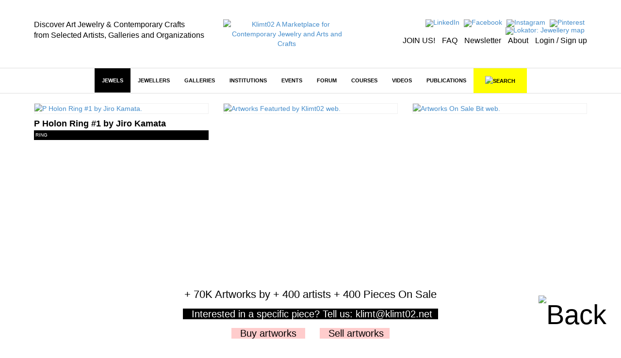

--- FILE ---
content_type: text/html; charset=utf-8
request_url: https://klimt02.net/jewels?Tags%5B%5D=Political
body_size: 93706
content:

<!doctype html>
    <html lang="en">
    <head>
        <meta charset="utf-8" />
        <meta http-equiv="X-UA-Compatible" content="IE=edge" />
        <meta name="viewport" content="width=device-width, initial-scale=1" />
        <title class="no-translate">Klimt02 A Marketplace for Contemporary Jewelry and Arts and Crafts</title>
        <meta name="title" content="Klimt02 A Marketplace for Contemporary Jewelry and Arts and Crafts" />
        <meta property="og:title" content="Klimt02 A Marketplace for Contemporary Jewelry and Arts and Crafts" />
        <meta name="author" content="Klimt02 Contemporary Jewelry and Arts and Crafts marketplace" />
        <meta name="description" content="Platform and marketplace for the communication of the international contemporary jewelry and contemporary arts and crafts" />
        <meta name="keywords" content="Marketplace contemporary jewelry, contemporary jewelry online, contemporary jewelry design, contemporary art jewelry, contemporary fine jewelry, jewels, art jewels, on sale, sales, on offer, jewellery, jewelry, contemporary art galleries, contemporary jewelry galleries, jewelry museums, jewelers" />
        <meta name="facebook-domain-verification" content="owwt1m798es3bslqjm5hk9acqlfq74" />
                                <meta name="revisit-after" content="1 days" />
        <meta name="robots" content="follow,index" />
        <meta name="p:domain_verify" content="b112b785e8da04c0d16945838a975ff3" />
        
                    <link rel="stylesheet" href="https://klimt02.net/style/bootstrap/css/bootstrap.min.css" />
            <link rel="stylesheet" href="https://klimt02.net/style/style.css" />
            <link rel="stylesheet" href="https://klimt02.net/js/lytebox/lytebox.css" />
            <link rel="stylesheet" href="https://klimt02.net/js/datepicker/css/datepicker.css" />
                        <link rel="apple-touch-icon" sizes="57x57" href="https://klimt02.net/images/logo_kt02_57x57.jpg" />
            <link rel="apple-touch-icon" sizes="72x72" href="https://klimt02.net/images/logo_kt02_72x72.jpg" />
            <link rel="apple-touch-icon" sizes="114x114" href="https://klimt02.net/images/logo_kt02_114x114.jpg" />
            <link rel="apple-touch-icon" sizes="144x144" href="https://klimt02.net/images/logo_kt02_144x144.jpg" />
            <link rel="image_src" href="https://klimt02.net/images/social_share.png" />
            <link rel="shortcut icon" href="https://klimt02.net/images/favicon.ico" />
            <script type="text/javascript" src="https://klimt02.net/js/jquery-1.11.0.min.js"></script>
            <script type="text/javascript" src="https://klimt02.net/js/jquery-migrate-1.2.1.min.js"></script>
            <!--[if lt IE 9]>
              <script src="https://klimt02.net/js/html5shiv.js"></script>
              <script src="https://klimt02.net/js/respond.min.js"></script>
            <![endif]-->
            <script type="text/javascript" src="https://klimt02.net/js/lytebox/lytebox.js"></script>
            <script type="text/javascript" src="https://klimt02.net/js/swfobject.js"></script>
            <script type="text/javascript" src="https://klimt02.net/js/ckeditor/ckeditor.js"></script>
            <script type="text/javascript" src="https://klimt02.net/js/datepicker/js/bootstrap-datepicker.js"></script>
            <script type="text/javascript" src="https://maps.googleapis.com/maps/api/js?key=AIzaSyC_NrsDSjeK5gVu5vIKDqBxBUIBNu96rO4&sensor=true"></script>
            <script src="https://www.paypal.com/sdk/js?client-id=AS-_d2UA9OZJPuYegRc2fO-EtP4W99D0-npozoq-FNfMXfepAyZC46MYg9lGFSRRY8Q3AgeJ5cJv3mz0&currency=EUR&components=messages&locale=en_US" data-namespace="PayPalSDK"></script>
            <script type="text/javascript" src="//assets.pinterest.com/js/pinit.js" data-pin-hover="true"></script>
            <script type="text/javascript" src="https://klimt02.net/js/typeahead.min.js"></script>
            <script type="text/javascript" src="https://klimt02.net/js/functions.php"></script>
            </head>

                        <body>
                    
                    
                            
                <div id="back">
                    <a href="javascript:goTo('body');"><img src="https://klimt02.net/images/back.png" alt="Back" /></a>
                </div>
                

                
                                

                
                

<div id="header">
    <div class="container">
        <div class="row">
            <div class="col-md-4 col-sm-4 col-xs-12 slogan hidden-sm hidden-xs">
                                    <div class="hidden-sm hidden-xs"><div><span style="font-size:16px;"><span style="color:#000000;">Discover Art Jewelry &amp; Contemporary Crafts<br />
from Selected Artists, Galleries and Organizations</span></span></div></div>
                            </div>
            <div class="col-md-3 col-sm-4 col-xs-12 logo">
                <a href="https://klimt02.net/"><img src="https://klimt02.net/images/logo_210.png" alt="Klimt02 A Marketplace for Contemporary Jewelry and Arts and Crafts" /></a>
            </div>
            <div class="col-md-5 col-sm-8 menu-images text-right hidden-xs">
                <div>
                    <ul style="margin-bottom: 5px;">
                        <li>
                            <a href="https://www.linkedin.com/company/klimt02-sl/" title="LinkedIn" target="_blank"><img src="https://klimt02.net/images/menus/menu_linkedin.png" alt="LinkedIn" /></a>
                        </li>
                        <li>
                            <a href="https://www.facebook.com/klimt02barcelona/" target="_blank" title="Facebook"><img src="https://klimt02.net/images/menus/menu_facebook.png" alt="Facebook" /></a>
                        </li>
                        <!--
                        <li>
                            <a href="https://klimt02.net/about/wechat" title="Wechat"><img src="https://klimt02.net/images/menus/menu_wechat.png" alt="Wechat" /></a>
                        </li>
                        <li>
                            <a href="https://klimt02.net/about/weibo" title="Weibo"><img src="https://klimt02.net/images/menus/menu_weibo.png" alt="Weibo" /></a>
                        </li>
                        -->
                        <li>
                            <a href="https://www.instagram.com/klimt02_barcelona" target="_blank" title="Instagram"><img src="https://klimt02.net/images/menus/menu_instagram.png" alt="Instagram" /></a>
                        </li>
                        <li>
                            <a href="https://es.pinterest.com/klimt02/" target="_blank" title="Pinterest"><img src="https://klimt02.net/images/menus/menu_pinterest.png" alt="Pinterest" /></a>
                        </li>
                        <li>
                            <a href="https://klimt02.net/jewellery_map" title="Lokator: Jewellery map" target="_blank"><img src="https://klimt02.net/images/menus/menu_lokator.png" alt="Lokator: Jewellery map" title="Lokator: Jewellery map" /></a>
                        </li>
                    </ul>
                    <ul class="text-submenu">
                        <li>
                                                            <a href="https://klimt02.net/members/become-member" title="JOIN US!">JOIN US!</a>
                                                    </li>
                        <li>
                            <a href="https://klimt02.net/about/faq" title="FAQ">FAQ</a>
                        </li>
                        <li>
                            <a href="http://klimt02.net/newsletters" target="_blank" title="Newsletter">Newsletter</a>
                        </li>
                        <li>
                            <a href="http://klimt02.net/about" target="_blank" title="About">About</a>
                        </li>
                        <li>
                                                            <a href="javascript:showForm('login-sign-up');" title="Login / Sign up">Login / Sign up</a>
                                                    </li>
                    </ul>
                </div>
            </div>
        </div>
    </div>
</div>
                

                
                

<div id="main-menu-anchor"></div>
<div id="main-menu-layer">
    <nav class="navbar navbar-default" role="navigation">
        <div class="container">
            
            <div class="navbar-header">
                <button type="button" class="navbar-toggle" data-toggle="collapse" data-target="#main-menu">
                    <span class="sr-only">Toggle navigation</span>
                    <span class="icon-bar"></span>
                    <span class="icon-bar"></span>
                    <span class="icon-bar"></span>
                </button>
                <a class="navbar-brand hidden hidden-xs" href="https://klimt02.net/"><img src="https://klimt02.net/images/logo.png" alt="Klimt02.net" class="img-responsive" /></a>
                <a class="navbar-brand link-header visible-xs" href="https://klimt02.net/jewellery_map?Mobile=1"><img src="https://klimt02.net/images/menus/menu_lokator.png" alt="Lokator: Jewellery map" class="icona-lokator" /></a>
                <a class="navbar-brand link-header visible-xs" href="https://klimt02.net/find/"><img src="https://klimt02.net/images/search.png" alt="Search" class="icona-search" /></a>
            </div>

            
            <div class="collapse navbar-collapse" id="main-menu">
                <ul class="nav navbar-nav">
                    <li class="visible-xs">
                                                    <a href="javascript:showForm('login-sign-up');" id="login-logout-link" style="background-color: #000; color: #fff;">LOGIN / SIGN UP</a>
                                            </li>

                    
                                                                    
                                                                            
                        
                                                                            
                        
                                                    
                                                                                                <li class="active highlited"><a href="https://klimt02.net/jewels" target="_self">Jewels</a></li>
                                                                                    
                                                    <li class="visible-xs">
                                <a href="jewels?On_sale_status%5B%5D=On+sale#artwork-news" style="background-color: #FF37F9; color: #fff;">JEWELS ON SALE</a>
                            </li>
                                                                                            
                                                                            
                        
                                                                            
                        
                                                    
                                                                                                <li class="dropdown highlited">
                                                                                            
                                <a href="https://klimt02.net/jewellers" class="dropdown-toggle" data-hover="dropdown" target="_self">Jewellers</a>
                                <ul class="dropdown-menu">
                                    
                                                                            
                                                                                                                            
                                        
                                                                                                                            
                                        
                                                                                    
                                                                                            <li><a href="http://klimt02.net/search/?Filter_what=Jewellers&Order_by=Alphabetical&Limit=0&Header=0" target="_self">Jewellers alphabetical</a></li>
                                                                                                                                                                
                                                                                                                            
                                        
                                                                                                                            
                                        
                                                                                    
                                                                                            <li><a href="http://klimt02.net/search/?Filter_what=Jewellers&Order_by=Country&Limit=0&Header=0" target="_self">Jewellers by country</a></li>
                                                                                                                                                                
                                                                                                                            
                                        
                                                                                                                            
                                        
                                                                                    
                                                                                            <li><a href="http://klimt02.net/search/?Filter_time=Current+events&Related_jewellers=1" target="_self">Jewellers on show</a></li>
                                                                                                                                                                
                                                                                                                            
                                        
                                                                                                                            
                                        
                                                                                    
                                                                                            <li><a href="http://klimt02.net/search/?Filter_time=Upcoming+events&Related_jewellers=1" target="_self">Jewellers coming events</a></li>
                                                                                                                        
                                </ul>
                            </li>
                        
                                                                                            
                                                                            
                        
                                                                            
                        
                                                    
                                                                                                <li class="dropdown highlited">
                                                                                            
                                <a href="https://klimt02.net/galleries" class="dropdown-toggle" data-hover="dropdown" target="_self">Galleries</a>
                                <ul class="dropdown-menu">
                                    
                                                                            
                                                                                                                            
                                        
                                                                                                                            
                                        
                                                                                    
                                                                                            <li><a href="http://klimt02.net/search/?Filter_what=Galleries&Limit=0&Header=0&Order_by=Alphabetical" target="_self">Galleries alphabetical</a></li>
                                                                                                                                                                
                                                                                                                            
                                        
                                                                                                                            
                                        
                                                                                    
                                                                                            <li><a href="http://klimt02.net/search/?Filter_what=Galleries&Limit=0&Header=0&Order_by=Country" target="_self">Galleries by country</a></li>
                                                                                                                                                                
                                                                                                                            
                                        
                                                                                                                            
                                        
                                                                                    
                                                                                            <li><a href="http://klimt02.net/search/?Filter_time=Current+events&Related_galleries=1" target="_self">Galleries on show</a></li>
                                                                                                                                                                
                                                                                                                            
                                        
                                                                                                                            
                                        
                                                                                    
                                                                                            <li><a href="http://klimt02.net/search/?Filter_time=Upcoming+events&Related_galleries=1" target="_self">Galleries coming events</a></li>
                                                                                                                        
                                </ul>
                            </li>
                        
                                                                                            
                                                                            
                        
                                                                            
                        
                                                    
                                                                                                <li class="dropdown highlited">
                                                                                            
                                <a href="https://klimt02.net/institutions" class="dropdown-toggle" data-hover="dropdown" target="_self">Institutions</a>
                                <ul class="dropdown-menu">
                                    
                                                                            
                                                                                                                            
                                        
                                                                                                                            
                                        
                                                                                                                                    <li class="highlited"><a href="https://klimt02.net/institutions/schools" target="_self">Schools</a></li>
                                                                                                                                                                
                                                                                                                            
                                        
                                                                                                                            
                                        
                                                                                                                                    <li class="highlited"><a href="https://klimt02.net/institutions/museums" target="_self">Museums</a></li>
                                                                                                                                                                
                                                                                                                            
                                        
                                                                                                                            
                                        
                                                                                                                                    <li class="highlited"><a href="https://klimt02.net/institutions/organizations" target="_self">Organizations</a></li>
                                                                                                                                                                
                                                                                                                            
                                        
                                                                                                                            
                                        
                                                                                    
                                                                                            <li><a href="http://klimt02.net/search/?Filter_what=Schools&Limit=0&Header=0&Order_by=Country" target="_self">Schools by Country</a></li>
                                                                                                                                                                
                                                                                                                            
                                        
                                                                                                                            
                                        
                                                                                    
                                                                                            <li><a href="http://klimt02.net/search/?Filter_what=All+Institutions&Limit=0&Header=0&Order_by=Alphabetical" target="_self">Institutions alphabetical</a></li>
                                                                                                                                                                
                                                                                                                            
                                        
                                                                                                                            
                                        
                                                                                    
                                                                                            <li><a href="http://klimt02.net/search/?Filter_what=All+Institutions&Limit=0&Header=0&Order_by=Country" target="_self">Institutions by country</a></li>
                                                                                                                                                                
                                                                                                                            
                                        
                                                                                                                            
                                        
                                                                                    
                                                                                            <li><a href="http://klimt02.net/search/?Filter_what=Courses&Related_courses=1" target="_self">Open courses</a></li>
                                                                                                                        
                                </ul>
                            </li>
                        
                                                                                            
                                                                            
                        
                                                                            
                        
                                                    
                                                                                                <li class="dropdown highlited">
                                                                                            
                                <a href="https://klimt02.net/events" class="dropdown-toggle" data-hover="dropdown" target="_self">Events</a>
                                <ul class="dropdown-menu">
                                    
                                                                            
                                                                                                                            
                                        
                                                                                                                            
                                        
                                                                                                                                    <li class="highlited"><a href="https://klimt02.net/events/exhibitions" target="_self">Exhibitions</a></li>
                                                                                                                                                                
                                                                                                                            
                                        
                                                                                                                            
                                        
                                                                                    
                                                                                            <li><a href="https://klimt02.net/events/open-calls" target="_self">Open calls</a></li>
                                                                                                                                                                
                                                                                                                            
                                        
                                                                                                                            
                                        
                                                                                                                                    <li class="highlited"><a href="https://klimt02.net/events/awards" target="_self">Awards</a></li>
                                                                                                                                                                
                                                                                                                            
                                        
                                                                                                                            
                                        
                                                                                                                                    <li class="highlited"><a href="https://klimt02.net/events/fairs" target="_self">Fairs</a></li>
                                                                                                                                                                
                                                                                                                            
                                        
                                                                                                                            
                                        
                                                                                                                                    <li class="highlited"><a href="https://klimt02.net/events/workshops" target="_self">Workshops</a></li>
                                                                                                                                                                
                                                                                                                            
                                        
                                                                                                                            
                                        
                                                                                    
                                                                                            <li><a href="https://klimt02.net/events/lectures" target="_self">Lectures</a></li>
                                                                                                                                                                
                                                                                                                            
                                        
                                                                                                                            
                                        
                                                                                    
                                                                                            <li><a href="https://klimt02.net/events/meetings" target="_self">Meetings</a></li>
                                                                                                                                                                
                                                                                                                            
                                        
                                                                                                                            
                                        
                                                                                    
                                                                                            <li><a href="https://klimt02.net/events/award-givings" target="_self">Award givings</a></li>
                                                                                                                                                                
                                                                                                                            
                                        
                                                                                                                            
                                        
                                                                                    
                                                                                            <li><a href="https://klimt02.net/events/fundraisings" target="_self">Fundraisings</a></li>
                                                                                                                                                                
                                                                                                                            
                                        
                                                                                                                            
                                        
                                                                                    
                                                                                            <li><a href="https://klimt02.net/events/book-presentations" target="_self">Book presentations</a></li>
                                                                                                                                                                
                                                                                                                            
                                        
                                                                                                                            
                                        
                                                                                    
                                                                                            <li><a href="https://klimt02.net/events/performances" target="_self">Performances</a></li>
                                                                                                                                                                
                                                                                                                            
                                        
                                                                                                                            
                                        
                                                                                                                                    <li class="highlited"><a href="http://klimt02.net/search/?Filter_what=All+Events&Filter_time=Current+events" target="_self">Current Events</a></li>
                                                                                                                                                                
                                                                                                                            
                                        
                                                                                                                            
                                        
                                                                                                                                    <li class="highlited"><a href="http://klimt02.net/search/?Filter_what=All+Events&Filter_time=Upcoming+events" target="_self">Coming events</a></li>
                                                                                                                                                                
                                                                                                                            
                                        
                                                                                                                            
                                        
                                                                                                                                    <li class="highlited"><a href="http://klimt02.net/search/?Filter_what=All+Events&Filter_time=Current+events&Limit=0&Header=0&Order_by=Country" target="_self">Current events by country</a></li>
                                                                                                                                                                
                                                                                                                            
                                        
                                                                                                                            
                                        
                                                                                                                                    <li class="highlited"><a href="http://klimt02.net/search/?Filter_what=All+Events&Filter_time=Upcoming+events&Limit=0&Header=0&Order_by=Country" target="_self">Coming events by country</a></li>
                                                                                                                        
                                </ul>
                            </li>
                        
                                                                                            
                                                                            
                        
                                                                            
                        
                                                    
                                                                                                <li class="dropdown highlited">
                                                                                            
                                <a href="https://klimt02.net/forum" class="dropdown-toggle" data-hover="dropdown" target="_self">Forum</a>
                                <ul class="dropdown-menu">
                                    
                                                                            
                                                                                                                            
                                        
                                                                                                                            
                                        
                                                                                    
                                                                                            <li><a href="https://klimt02.net/find/?Num_page=1&Order=Updated_order+DESC&Text_search=&Author_select=&Tags%5B%5D=EditorsPicks&Date%5B%5D=&Date%5B%5D=" target="_blank">Editors' Picks</a></li>
                                                                                                                                                                
                                                                                                                            
                                        
                                                                                                                            
                                        
                                                                                                                                    <li class="highlited"><a href="https://klimt02.net/forum/articles" target="_self">Articles</a></li>
                                                                                                                                                                
                                                                                                                            
                                        
                                                                                                                            
                                        
                                                                                                                                    <li class="highlited"><a href="https://klimt02.net/forum/interviews" target="_self">Interviews</a></li>
                                                                                                                                                                
                                                                                                                            
                                        
                                                                                                                            
                                        
                                                                                    
                                                                                            <li><a href="https://klimt02.net/series" target="_self">Series</a></li>
                                                                                                                                                                
                                                                                                                            
                                        
                                                                                                                            
                                        
                                                                                    
                                                                                            <li><a href="https://klimt02.net/find/?Tags[]=Collecting&Type[]=Forum&Subtype[]=" target="_self">Collecting</a></li>
                                                                                                                                                                
                                                                                                                            
                                        
                                                                                                                            
                                        
                                                                                    
                                                                                            <li><a href="https://klimt02.net/find/?Num_page=1&Order=Updated_order+DESC&Text_search=&Type%5B%5D=Forum&Author_select=&Date%5B%5D=&Date%5B%5D=&Tags%5B%5D=Market" target="_self">Market</a></li>
                                                                                                                                                                
                                                                                                                            
                                        
                                                                                                                            
                                        
                                                                                    
                                                                                            <li><a href="https://klimt02.net/find/?Tags[]=CriticalThinking&Type[]=Forum&Subtype[]=" target="_self">Critical Thinking</a></li>
                                                                                                                        
                                </ul>
                            </li>
                        
                                                                                            
                                                                            
                        
                                                                            
                        
                                                    
                                                            
                                                                    <li class="dropdown">
                                                                                            
                                <a href="https://klimt02.net/courses" class="dropdown-toggle" data-hover="dropdown" target="_self">Courses</a>
                                <ul class="dropdown-menu">
                                    
                                                                            
                                                                                                                            
                                        
                                                                                                                            
                                        
                                                                                    
                                                                                            <li><a href="http://klimt02.net/search/?Filter_what=Courses&Related_courses=1" target="_self">Open Courses</a></li>
                                                                                                                                                                
                                                                                                                            
                                        
                                                                                                                            
                                        
                                                                                    
                                                                                            <li><a href="http://klimt02.net/search/?Filter_what=Courses&Limit=0&Header=0&Order_by=Country" target="_self">Courses by country</a></li>
                                                                                                                                                                
                                                                                                                            
                                        
                                                                                                                            
                                        
                                                                                    
                                                                                            <li><a href="https://klimt02.net/find/?Num_page=1&Order=Updated_order+DESC&Text_search=&Type%5B%5D=Course&Author_select=&Date%5B%5D=&Date%5B%5D=&Subtype%5B%5D=Master+-+MAD" target="_self">Master - MAD</a></li>
                                                                                                                                                                
                                                                                                                            
                                        
                                                                                                                            
                                        
                                                                                    
                                                                                            <li><a href="https://klimt02.net/find/?Num_page=1&Order=Updated_order+DESC&Text_search=&Type%5B%5D=Course&Author_select=&Date%5B%5D=&Date%5B%5D=&Subtype%5B%5D=Bachelor+-+BAD" target="_self">Bachelor - BAD</a></li>
                                                                                                                                                                
                                                                                                                            
                                        
                                                                                                                            
                                        
                                                                                    
                                                                                            <li><a href="https://klimt02.net/find/?Num_page=1&Order=Updated_order+DESC&Text_search=&Type%5B%5D=Course&Author_select=&Date%5B%5D=&Date%5B%5D=&Subtype%5B%5D=Diploma" target="_self">Diploma</a></li>
                                                                                                                                                                
                                                                                                                            
                                        
                                                                                                                            
                                        
                                                                                    
                                                                                            <li><a href="https://klimt02.net/find/?Num_page=1&Order=Updated_order+DESC&Text_search=&Type%5B%5D=Course&Author_select=&Date%5B%5D=&Date%5B%5D=&Subtype%5B%5D=Intensive" target="_self">Intensive</a></li>
                                                                                                                                                                
                                                                                                                            
                                        
                                                                                                                            
                                        
                                                                                    
                                                                                            <li><a href="https://klimt02.net/find/?Num_page=1&Order=Updated_order+DESC&Text_search=&Type%5B%5D=Course&Author_select=&Date%5B%5D=&Date%5B%5D=&Subtype%5B%5D=On+line" target="_self">On Line</a></li>
                                                                                                                                                                
                                                                                                                            
                                        
                                                                                                                            
                                        
                                                                                    
                                                                                            <li><a href="https://klimt02.net/find/?Num_page=1&Order=Updated_order+DESC&Text_search=&Type%5B%5D=Course&Author_select=&Date%5B%5D=&Date%5B%5D=&Subtype%5B%5D=Open+All+Year" target="_self">Open All Year</a></li>
                                                                                                                        
                                </ul>
                            </li>
                        
                                                                                            
                                                                            
                        
                                                                            
                        
                                                    
                                                            
                                                                    <li><a href="https://klimt02.net/videos" target="_self">Videos</a></li>
                                                                                    
                                                                                            
                                                                            
                        
                                                                            
                        
                                                    
                                                            
                                                                    <li class="dropdown">
                                                                                            
                                <a href="https://klimt02.net/publications" class="dropdown-toggle" data-hover="dropdown" target="_self">Publications</a>
                                <ul class="dropdown-menu">
                                    
                                                                            
                                                                                                                            
                                        
                                                                                                                            
                                        
                                                                                                                                    <li class="highlited"><a href="https://klimt02.net/publications/books" target="_self">Books</a></li>
                                                                                                                                                                
                                                                                                                            
                                        
                                                                                                                            
                                        
                                                                                                                                    <li class="highlited"><a href="https://klimt02.net/publications/magazines" target="_self">Magazines</a></li>
                                                                                                                                                                
                                                                                                                            
                                        
                                                                                                                            
                                        
                                                                                                                                    <li class="highlited"><a href="https://klimt02.net/publications/publishers" target="_self">Publishers</a></li>
                                                                                                                        
                                </ul>
                            </li>
                        
                                            
                                        
                    <li class="hidden-xs">
                        <a id="link-new-search" href="https://klimt02.net/find/">&nbsp;&nbsp;&nbsp;<img src="https://klimt02.net/images/search.png" alt="Search" title="Search" />&nbsp;&nbsp;&nbsp;</a>
                    </li>
                    <li class="hidden-md hidden-sm visible-xs">
                        <a href="https://klimt02.net/about" style="background-color: #e4e4e4;">About</a>
                    </li>
                                            <li class="hidden-md hidden-sm visible-xs">
                            <a href="https://klimt02.net/members/become-member" style="background-color: #e4e4e4;">Join us</a>
                        </li>
                                        <li class="hidden-md hidden-sm visible-xs">
                        <a href="https://klimt02.net/about/faq" style="background-color: #e4e4e4;">FAQ</a>
                    </li>
                    <li class="hidden-md hidden-sm visible-xs">
                        <a href="https://klimt02.net/?Reload=UmVsb2FkX2Zvcm09c3Vic2NyaWJlLW5ld3NsZXR0ZXI=" style="background-color: #e4e4e4;">Newsletter</a>
                    </li>
                    <li class="hidden-md hidden-sm visible-xs">
                        <a href="https://www.instagram.com/klimt02_barcelona" target="_blank" style="background-color: #e4e4e4;">Instagram</a>
                    </li>
                    <li class="hidden-md hidden-sm visible-xs">
                        <a href="https://es.pinterest.com/klimt02/" target="_blank" style="background-color: #e4e4e4;">Pinterest</a>
                    </li>
                    <li class="hidden-md hidden-sm visible-xs">
                        <a href="https://www.linkedin.com/company/klimt02-sl/" target="_blank" style="background-color: #e4e4e4;">LinkedIn</a>
                    </li>
                    <li class="hidden-md hidden-sm visible-xs">
                        <a href="https://www.facebook.com/klimt02barcelona/" target="_blank" style="background-color: #e4e4e4;">Facebook</a>
                    </li>                    
                    <!--
                    <li class="hidden-md hidden-sm visible-xs">
                        <a href="https://klimt02.net/about/wechat" style="background-color: #e4e4e4;">Wechat</a>
                    </li>
                    <li class="hidden-md hidden-sm visible-xs">
                        <a href="https://klimt02.net/about/weibo" style="background-color: #e4e4e4;">Weibo</a>
                    </li>
                    -->
                </ul>
           </div>
        </div>
    </nav>

    
    <div id="search" class="hidden-xs hidden">
        <div class="container">
            <div id="simple-search">
                <div class="row">
                    <div class="col-sm-3 text-left">
                        <a href="javascript:showAdvancedSearch(false);"><img src="https://klimt02.net/images/arrow_down.png" alt="Advanced search" /></a>&nbsp;&nbsp;&nbsp;&nbsp;<a href="javascript:showAdvancedSearch(false);" class="advanced-link">ADVANCED SEARCH</a>
                    </div>
                    <div class="col-sm-7 text-center">
                        <form name="Simple_search" id="Simple_search" action="https://klimt02.net/search/" method="get" class="form" role="form" onsubmit="javascript:return validateSimpleSearchData(this);">
                            <div class="input-group">
                                <input type="search" class="form-control" id="Text_search" name="Text_search" value="" />
                                <span class="input-group-btn">
                                    <button type="submit" class="btn btn-default">SEARCH</button>
                                </span>
                            </div>
                        </form>
                    </div>
                    <div class="col-sm-2 text-right">
                        <a href="javascript:hideSimpleSearch();"><img src="https://klimt02.net/images/close.png" alt="Close" /></a>
                    </div>
                </div>
            </div>

            
            <div id="advanced-search" class="hidden"></div>
        </div>
    </div>

    
    <div id="new-search" class="hidden">
        <div class="container">
            <div id="search-container">
                <div class="row">
                    <div class="col-sm-11 text-center">
                        <form name="New_search_top" id="New_search_top" action="https://klimt02.net/find/" method="get" class="form" role="form">
                            <div class="input-group">
                                <input type="search" class="form-control" id="Text_search" name="Text_search" value="" />
                                <span class="input-group-btn">
                                    <button type="submit" class="btn btn-default">SEARCH</button>
                                </span>
                            </div>
                        </form>
                    </div>
                    <div class="col-sm-1 text-right">
                        <a href="javascript:hideNewSearch();"><img src="https://klimt02.net/images/close.png" alt="Close" /></a>
                    </div>
                </div>
            </div>
        </div>
    </div>

    
    <div id="mobile-search" class="hidden">
        <form name="Mobile_search" id="Mobile_search" action="https://klimt02.net/find/" method="get" class="navbar-form navbar-left" role="search">
            <div class="form-group">
                <input type="search" class="form-control" id="Text_search" name="Text_search" value="" placeholder="Search" />
            </div>
        </form>
    </div>
    
</div>
                

                
                <div id="content">
                    




         


    <div id="promoted-items">
        <div class="container">
            
                                        
                                                        <div class="row">
                                
                                                    
                
                
                                    <div class="col-sm-4 promoted-item">
                        
                                                                                    <a href="https://klimt02.net/jewels/jiro-kamata-ring-2025-p-holon-ring-1" target="_blank">
                                                                
        
    
                                                                                                                            
    
            
                                    <img src="https://klimt02.net/images/resized/119499_360_220_119499_Kamata_Jiro_Dec25_01.jpg" alt="P Holon Ring #1  by Jiro Kamata." title="P Holon Ring #1  by Jiro Kamata." class="img-responsive" />
                            
    
        

                                <h3 class="no-translate"> P Holon Ring #1   by  Jiro Kamata </h3>
                                <span class="promoted-item-text">
                                                                        <div class="type-list">Ring</div>
                                                                    </span>
                             </a>
                                            </div>
                                                                
                                
                                                    
                
                
                                    <div class="col-sm-4 promoted-item">
                        
                                                    <div class="promoted-item-bit">
                                                                                                            <a href="https://klimt02.net/bits/artworks-featurted-klimt02-web" target="_blank">
                                                
        
    
                                                                                                                            
    
            
                                    <img src="https://klimt02.net/common/media.php?Id=108156&Id_item=136696&Hash=97c253a0272df606a3823d1d134b7b07&Type=Image&Width=360&Height=300" alt="Artworks Featurted by Klimt02 web." title="Artworks Featurted by Klimt02 web." class="img-responsive" />
                            
    
        

                                        </a>
                                                                                                </div>
                                            </div>
                                                                
                                
                                                    
                
                
                                    <div class="col-sm-4 promoted-item">
                        
                                                    <div class="promoted-item-bit">
                                                                                                            <a href="https://klimt02.net/bits/artworks-sale-bit-web" target="_blank">
                                                
        
    
                                                                                                                            
    
            
                                    <img src="https://klimt02.net/common/media.php?Id=99577&Id_item=130719&Hash=de15adee0d4513af73baf4e7e22c62c6&Type=Image&Width=360&Height=300" alt="Artworks On Sale Bit web." title="Artworks On Sale Bit web." class="img-responsive" />
                            
    
        

                                        </a>
                                                                                                </div>
                                            </div>
                                                
            </div>
        </div>
    </div>






    
    
    
    
    
        

    
          
    
    
            

<a name="artwork-news" target="_top">&nbsp;</a>
    <div class="container intro-jewels">
        <div class="row">
            <div class="col-sm-12">
                <div style="text-align: center;"><span style="font-size:22px;">+ 70K Artworks by + 400 artists + 400 Pieces On Sale</span><br />
<a href="mailto:klimt02@klimt02.net"><span style="font-size:20px;"><span style="color:#FFFFFF;"><span style="background-color:#000000;">&nbsp;&nbsp; Interested in a specific piece? Tell us: </span></span></span></a><a href="mailto:klimt@klimt02.net"><span style="font-size:20px;"><span style="color:#FFFFFF;"><span style="background-color:#000000;">klimt@klimt02.net</span></span></span></a><a href="mailto:klimt02@klimt02.net"><span style="font-size:20px;"><span style="color:#FFFFFF;"><span style="background-color:#000000;">&nbsp;&nbsp; </span></span></span></a><br />
<span style="font-size:20px;"><span style="color:#000000;"><span style="background-color:#ffcccc;">&nbsp;&nbsp; </span></span><a href="https://klimt02.net/about/customers-purchasing-conditions" target="_blank"><span style="color:#000000;"><span style="background-color:#ffcccc;">Buy artworks </span></span></a><span style="color:#000000;"><span style="background-color:#ffcccc;">&nbsp;&nbsp;</span><span style="background-color:#FFFFFF;">&nbsp; &nbsp; &nbsp;</span><span style="background-color:#ffcccc;"> &nbsp; </span></span><a href="https://klimt02.net/about/artwork-sales-conditions" target="_blank"><span style="color:#000000;"><span style="background-color:#ffcccc;">Sell artworks</span></span></a><span style="color:#000000;"><span style="background-color:#ffcccc;">&nbsp;&nbsp; </span></span></span><br />
&nbsp;</div>
            </div>
        </div>
    </div>
<form name="Jewels_search" id="Jewels_search" action="https://klimt02.net/jewels#artwork-news" method="get" class="form" role="form">
    <input type="hidden" name="Num_page" id="Num_page" value="1" />
    <input type="hidden" name="Order" id="Order" value="Updated_order DESC" />
    <div class="container">
        <div id="selected-filters" class="row">
            <div class="col-sm-12">
                                                                                                                            
                                                                                                                                                                                                                                                                                                                                                                                                                                                                                                                                                                                                                                                                                                                                                                                                                                                            
                                                                                                                                                                                                                                                                                                                                                                                                                                                                                                                                                                                                                                                                                                                                                                                                                                                                                                                                                                                                                                                                                                                                                                                                                                                                                                                                                                                                                                                                                                                                                                                                                                                                                                                                                                                                                                                                                                                                                                                                                                                                                                                                                                                                                                                                                
                                                                                                                        <a href="javascript:deleteFilterJewels('Tags', 'Political');" class="no-translate">Political <span class="glyphicon glyphicon-remove"></span></a>
                                                                                                                                                                                                                                                                                                                                                                                                                                                                                                                                                                                                                                                                                                                                                                                                                                                                                                                                                                                                                                                                                                                             
                                                                                                                                                                                                                                                                                                                                                                                                                                                                                                                                                                                                                                                                                                                                                                                                                                                                                                                                                                                                                                                                                                                                                                                                                                                                                                                                                                                                                                                                                                                                                                                                                                                                                                                                                                                                                                                                                                                                                                                                                                                                                                                                                                                                                                                                                                                                                                                                                                                                                                                                                                                                                                                                                                                                                                                                                                                                                                                                                                                                                                                                                                                                                                                                                                                                                                                                                                                                                                                                                                                                                                                                                                                                                                                                                                                                                                                                                                                                                                                                                                                                                                                                                                                                                                                                                                                                                                                                                                                                                                                                                                                                                                                                                                                                                                                                                                                                                                                                                                                                                                                                                                                                                                                                                                                                                                                                                                                                                                                                                                                                                                                                                                                                                                                                                                                                                                                                                                                                                                                                                                                                                                                                                                                                                                                                                                                                                                                                                                                                                                                                                                                                                                                                                                                                                                                                                                                                                                                                                                                                                                                                                                                                                                                                                                                                                                                                                                                                                                                                                                                                                                                                                                                                                                                                                                                                                                                                                                                                                                                                                                                                                                                                                                                                                                                                                                                                                                                                                                                                                                                                                                                                                                                                                                                                                                                                                                                                                                                                                                                                                                                                                                                                                                                                                                                                                                                                                                                                                                                                                                                                                                                                                                                                                                                                                                                                                                                                                                                                                                                                                                                                                                                                                                                                                                                                                                                                                                                                                                                                                                                                                                                                                                                                                                                                                                                                                                                                                                                                                                                                                                                                                                                                                                                                                                                                                                                                                                                                                                                                                                                                                                                                                                                                                                                                                                                                                                                                                                                                                                                                                                                                                                                                                                                                                                                                                                                                                                                                                                                                                                                                                                                                                                                                                                                                                                                                                                                                                                                                                                                                                                                                                                                                                                                                                                                                                                                                                                                                                                                                                                                                                                                                                                                                                                                                                                                                                                                                                                                                                                                                                                                                                                                                                                                                                                                                                                                                                                                                                                                                                                                                                                                                                                                                                                                                                                                                                                                                                                                                                                                                                                                                                                                                                                                                                                                                                                                                                                                                                                                                                                                                                                                                                                                                                                                                                                                                                                                                                                                                                                                                                                                                                                                                                                                                                                                                                                                                                                                                                                                                                                                                                                                                                                                                                                                                                                                                                                                                                                                                                                                                                                                                                                                                                                                                                                                                                                                                                                                                                                                                                                                                                                                                                                                                                                                                                                                                                                                                                                                                                                                                                                                                                                                                                                                                                                                                                                                                                                                                                                                                                                                                                                                                                                                                                                                                                                                                                                                                                                                                                                                                                                                                                                                                                                                                                                                                                                                                                                                                                                                                                                                                                                                                                                                                                                                                                                                                                                                                                                                                                                                                                                                                                                                                                                                                                                                                                                                                                                                                                                                                                                                                                                                                                                                                                                                                                                                                                                                                                                                                                                                                                                                                                                                                                                                                                                                                                                                                                                                                                                                                                                                                                                                                                                                                                                                                                                                                                                                                                                                                                                                                                                                                                                                                                                                                                                                                                                                                                                                                                                                                                                                                                                                                                                                                                                                                                                                                                                                                                                                                                                                                                                                                                                                                                                                                                                                                                                                                                                                                                                                                                                                                                                                                                                                                                                                                                                                                                                                                                                                                                                                                                                                                                                                                                                                                                                                                                                                                                                                                                                                                                                                                                                                                                                                                                                                                                                                                                                                                                                                                                                                                                                                                                                                                                                                                                                                                                                                                                                                                                                                                                                                                                                                                                                                                                                                                                                                                                                                                                                                                                                                                                                                                                                                                                                                                                                                                                                                                                                                                                                                                                                                                                                                                                                                                                                                                                                                                                                                                                                                                                                                                                                                                                                                                                                                                                                                                                                                                                                                                                                                                                                                                                                                                                                                                                                                                                                                                                                                                                                                                                                                                                                                                                                                                                                                                                                                                                                                                                                                                                                                                                                                                                                                                                                                                                                                                                                                                                                                                                                                                                                                                                                                                                                                                                                                                                                                                                                                                                                                                                                                                                                                                                                                                                                                                                                                                                                                                                                                                                                                                                                                                                                                                                                                                                                                                                                                                                                                                                                                                                                                                                                                                                                                                                                                                                                                                                                                                                                                                                                                                                                                                                                                                                                                                                                                                                                                                                                                                                                                                                                                                                                                                                                                                                                                                                                                                                                                                                                                                                                                                                                                                                                                                                                                                                                                                                                                                                                                                                                                                                                                                                                                                                                                                                                                                                                                                                                                                                                                                                                                                                                                                                                                                                                                                                                                                                                                                                                                                                                                                                                                                                                                                                                                                                                                                                                                                                                                                                                                                                                                                                                                                                                                                                                                                                                                                                                                                                                                                                                                                                                                                                                                                                                                                                                                                                                                                                                                                                                                                                                                                                                                                                                                                                                                                                                                                                                                                                                                                                                                                                                                                                                                                                                                                                                                                                                                                                                                                                                                                                                                                                                                                                                                                                                                                                                                                                                                                                                                                                                                                                                                                                                                                                                                                                                                                                                                                                                                                                                                                                                                                                                                                                                                                                                                                                                                                                                                                                                                                                                                                                                                                                                                                                                                                                                                                                                                                                                                                                                                                                                                                                                                                                                                                                                                                                                                                                                                                                                                                                                                                                                                                                                                                                                                                                                                                                                                                                                                                                                                                                                                                                                                                                                                                                                                                                                                                                                                                                                                                                                                                                                                                                                                                                                                                                                                                                                                                                                                                                                                                                                                                                                                                                                                                                                                                                                                                                                                                                                                                                                                                                                                                                                                                                                                                                                                                                                                                                                                                                                                                                                                                                                                                                                                                                                                                                                                                                                                                                                                                                                                                                                                                                                                                                                                                                                                                                                                                                                                                                                                                                                                                                                                                                                                                                                                                                                                                                                                                                                                                                                                                                                                                                                                                                                                                                                                                                                                                                                                                                                                                                                                                                                                                                                                                                                                                                                                                                                                                                                                                                                                                                                                                                                                                                                                                                                                                                                                                                                                                                                                                                                                                                                                                                                                                                                                                                                                                                                                                                                                                                                                                                                                                                                                                                                                                                                                                                                                                                                                                                                                                                                                                                                                                                                                                                                                                                                                                                                                                                                                                                                                                                                                                                                                                                                                                                                                                                                                                                                                                                                                                                                                                                                                                                                                                                                                                                                                                                                                                                                                                                                                                                                                                                                                                                                                                                                                                                                                                                                                                                                                                                                                                                                                                                                                                                                                                                                                                                                                                                                                                                                                                                                                                                                                                                                                                                                                                                                                                                                                                                                                                                                                                                                                                                                                                                                                                                                                                                                                                                                                                                                                                                                                                                                                                                                                                                                                                                                                                                                                                                                                                                                                                                                                                                                                                                                                                                                                                                                                                                                                                                                                                                                                                                                                                                                                                                                                                                                                                                                                                                                                                                                                                                                                                                                                                                                                                                                                                                                                                                                                                                                                                                                                                                                                                                                                                                                                                                                                                                                                                                                                                                                                                                                                                                                                                                                                                                                                                                                                                                                                                                                                                                                                                                                                                                                                                                                                                                                                                                                                                                                                                                                                                                                                                                                                                                                                                                                                                                                                                                                                                                                                                                                                                                                                                                                                                                                                                                                                                                                                                                                                                                                                                                                                                                                                                                                                                                                                                                                                                                                                                                                                                                                                                                                                                                                                                                                                                                                                                                                                                                                                                                                                                                                                                                                                                                                                                                                                                                                                                                                                                                                                                                                                                                                                                                                                                                                                                                                                                                                                                                                                                                                                                                                                                                                                                                                                                                                                                                                                                                                                                                                                                                                                                                                                                                                                                                                                                                                                                                                                                                                                                                                                                                                                                                                                                                                                                                                                                                                                                                                                                                                                                                                                                                                                                                                                                                                                                                                                                                                                                                                                                                                                                                                                                                                                                                                                                                                                                                                                                                                                                                                                                                                                                                                                                                                                                                                                                                                                                                                                                                                                                                                                                                                                                                                                                                                                                                                                                                                                                                                                                                                                                                                                                                                                                                                                                                                                                                                                                                                                                                                                                                                                                                                                                                                                                                                                                                                                                                                                                                                                                                                                                                                                                                                                                                                                                                                                                                                                                                                                                                                                                                                                                                                                                                                                                                                                                                                                                                                                                                                                                                                                                                                                                                                                                                                                                                                                                                                                                                                                                                                                                                                                                                                                                                                                                                                                                                                                                                                                                                                                                                                                                                                                                                                                                                                                                                                                                                                                                                                                                                                                                                                                                                                                                                                                                                                                                                                                                                                                                                                                                                                                                                                                                                                                                                                                                                                                                                                                                                                                                                                                                                                                                                                                                                                                                                                                                                                                                                                                                                                                                                                                                                                                                                                                                                                                                                                                                                                                                                                                                                                                                                                                                                                                                                                                                                                                                                                                                                                                                                                                                                                                                                                                                                                                                                                                                                                                                                                                                                                                                                                                                                                                                                                                                                                                                                                                                                                                                                                                                                                                                                                                                                                                                                                                                                                                                                                                                                                                                                                                                                                                                                                                                                                                                                                                                                                                                                                                                                                                                                                                                                                                                                                                                                                                                                                                                                                                                                                                                                                                                                                                                                                                                                                                                                                                                                                                                                                                                                                                                                                                                                                                                                                                                                                                                                                                                                                                                                                                                                                                                                                                                                                                                                                                                                                                                                                                                                                                                                                                                                                                                                                                                                                                                                                                                                                                                                                                                                                                                                                                                                                                                                                                                                                                                                                                                                                                                                                                                                                                                                                                                                                                                                                                                                                                                                                                                                                                                                                                                                                                                                                                                                                                                                                                                                                                                                                                                                                                                                                                                                                                                                                                                                                                                                                                                                                                                                                                                                                                                                                                                                                                                                                                                                                                                                                                                                                                                                                                                                                                                                                                                                                                                                                                                                                                                                                                                                                                                                                                                                                                                                                                                                                                                                                                                                                                                                                                                                                                                                                                                                                                                                                                                                                                                                                                                                                                                                                                                                                                                                                                                                                                                                                                                                                                                                                                                                                                                                                                                                                                                                                                                                                                                                                                                                                                                                                                                                                                                                                                                                                                                                                                                                                                                                                                                                                                                                                                                                                                                                                                                                                                                                                                                                                                                                                                                                                                                                                                                                                                                                                                                                                                                                                                                                                                                                                                                                                                                                                                                                                                                                                                                                                                                                                                                                                                                                                                                                                                                                                                                                                                                                                                                                                                                                                                                                                                                                                                                                                                                                                                                                                                                                                                                                                                                                                                                                                                                                                                                                                                                                                                                                                                                                                                                                                                                                                                                                                                                                                                                                                                                                                                                                                                                                                                                                                                                                                                                                                                                                                                                                                                                                                                                                                                                                                                                                                                                                                                                                                                                                                                                                                                                                                                                                                                                                                                                                                                                                                                                                                                                                                                                                                                                                                                                                                                                                                                                                                                                                                                                                                                                                                                                                                                                                                                                                                                                                                                                                                                                                                                                                                                                                                                                                                                                                                                                                                                                                                                                                                                                                                                                                                                                                                                                                                                                                                                                                                                                                                                                                                                                                                                                                                                                                                                                                                                                                                                                                                                                                                                                                                                                                                                                                                                                                                                                                                                                                                                                                                                                                                                                                                                                                                                                                                                                                                                                                                                                                                                                                                                                                                                                                                                                                                                                                                                                                                                                                                                                                                                                                                                                                                                                                                                                                                                                                                                                                                                                                                                                                                                                                                                                                                                                                                                                                                                                                                                                                                                                                                                                                                                                                                                                                                                                                                                                                                                                                                                                                                                                                                                                                                                                                                                                                                                                                                                                                                                                                                                                                                                                                                                                                                                                                                                                                                                                                                                                                                                                                                                                                                                                                                                                                                                                                                                                                                                                                                                                                                                                                                                                                                                                                                                                                                                                                                                                                                                                                                                                                                                                                                                                                                                                                                                                                                                                                                                                                                                                                                                                                                                                                                                                                                                                                                                                                                                                                                                                                                                                                                                                                                                                                                                                                                                                                                                                                                                                                                                                                                                                                                                                                                                                                                                                                                                                                                                                                                                                                                                                                                                                                                                                                                                                                                                                                                                                                                                                                                                                                                                                                                                                                                                                                                                                                                                                                                                                                                                                                                                                                                                                                                                                                                                                                                                                                                                                                                                                                                                                                                                                                                                                                                                                                                                                                                                                                                                                                                                                                                                                                                                                                                                                                                                                                                                                                                                                                                                                                                                                                                                                                                                                                                                                                                                                                                                                                                                                                                                                                                                                                                                                                                                                                                                                                                                                                                                                                                                                                                                                                                                                                                                                                                                                                                                                                                                                                                                                                                                                                                                                                                                                                                                                                                                                                                                                                                                                                                                                                                                                                                                                                                                                                                                                                                                                                                                                                                                                                                                                                                                                                                                                                                                                                                                                                                                                                                                                                                                                                                                                                                                                                                                                                                                                                                                                                                                                                                                                                                                                                                                                                                                                                                                                                                                                                                                                                                                                                                                                                                                                                                                                                                                                                                                                                                                                                                                                                                                                                                                                                                                                                                                                                                                                                                                                                                                                                                                                                                                                                                                                                                                                                                                                                                                                                                                                                                                                                                                                                                                                                                                                                                                                                                                                                                                                                                                                                                                                                                                                                                                                                                                                                                                                                                                                                                                                                                                                                                                                                                                                                                                                                                                                                                                                                                                                                                                                                                                                                                                                                                                                                                                                                                                                                                                                                                                                                                                                                                                                                                                                                                                                                                                                                                                                                                                                                                                                                                                                                                                                                                                                                                                                                                                                                                                                                                                                                                                                                                                                                                                                                                                                                                                                                                                                                                                                                                                                                                                                                                                                                                                                                                                                                                                                                                                                                                                                                                                                                                                                                                                                                                                                                                                                                                                                                                                                                                                                                                                                                                                                                                                                                                                                                                                                                                                                                                                                                                                                                                                                                                                                                                                                                                                                                                                                                                                                                                                                                                                                                                                                                                                                                                                                                                                                                                                                                                                                                                                                                                                                                                                                                                                                                                                                                                                                                                                                                                                                                                                                                                                                                                                                                                                                                                                                                                                                                                                                                                                                                                                                                                                                                                                                                                                                                                                                                                                                                                                                                                                                                                                                                                                                                                                                                                                                                                                                                                                                                                                                                                                                                                                                                                                                                                                                                                                                                                                                                                                                                                                                                                                                                                                                                                                                                                                                                                                                                                                                                                                                                                                                                                                                                                                                                                                                                                                                                                                                                                                                                                                                                                                                                                                                                                                                                                                                                                                                                                                                                                                                                                                                                                                                                                                                                                                                                                                                                                                                                                                                                                                                                                                                                                                                                                                                                                                                                                                                                                                                                                                                                                                                                                                                                                                                                                                                                                                                                                                                                                                                                                                                                                                                                                                                                                                                                                                                                                                                                                                                                                                                                                                                                                                                                                                                                                                                                                                                                                                                                                                                                                                                                                                                                                                                                                                                                                                                                                                                                                                                                                                                                                                                                                                                                                                                                                                                                                                                                                                                                                                                                                                                                                                                                                                                                                                                                                                                                                                                                                                                                                                                                                                                                                                                                                                                                                                                                                                                                                                                                                                                                                                                                                                                                                                                                                                                                                                                                                                                                                                                                                                                                                                                                                                                                                                                                                                                                                                                                                                                                                                                                                                                                                                                                                                                                                                                                                                                                                                                                                                                                                                                                                                                                                                                                                                                                                                                                                                                                                                                                                                                                                                                                                                                                                                                                                                                                                                                                                                                                                                                                                                                                                                                                                                                                                                                                                                                                                                                                                                                                                                                                                                                                                                                                                                                                                                                                                                                                                                                                                                                                                                                                                                                                                                                                                                                                                                                                                                                                                                                                                                                                                                                                                                                                                                                                                                                                                                                                                                                                                                                                                                                                                                                                                                                                                                                                                                                                                                                                                                                                                                                                                                                                                                                                                                                                                                                                                                                                                                                                                                                                                                                                                                                                                                                                                                                                                                                                                                                                                                                                                                                                                                                                                                                                                                                                                                                                                                                                                                                                                                                                                                                                                                                                                                                                                                                                                                                                                                                                                                                                                                                                                                                                                                                                                                                                                                                                                                                                                                                                                                                                                                                                                                                                                                                                                                                                                                                                                                                                                                                                                                                                                                                                                                                                                                                                                                                                                                                                                                                                                                                                                                                                                                                                                                                                                                                                                                                                                                                                                                                                                                                                                                                                                                                                                                                                                                                                                                                                                                                                                                                                                                                                                                                                                                                                                                                                                                                                                                                                                                                                                                                                                                                                                                                                                                                                                                                                                                                                                                                                                                                                                                                                                                                                                                                                                                                                                                                                                                                                                                                                                                                                                                                                                                                                                                                                                                                                                                                                                                                                                                                                                                                                                                                                                                                                                                                                                                                                                                                                                                                                                                                                                                                                                                                                                                                                                                                                                                                                                                                                                                                                                                                                                                                                                                                                                                                                                                                                                                                                                                                                                                                                                                                                                                                                                                                                                                                                                                                                                                                                                                                                                                                                                                                                                                                                                                                                                                                                                                                                                                                                                                                                                                                                                                                                                                                                                                                                                                                                                                                                                                                                                                                                                                                                                                                                                                                                                                                                                                                                                                                                                                                                                                                                                                                                                                                                                                                                                                                                                                                                                                                                                                                                                                                                                                                                                                                                                                                                                                                                                                                                                                                                                                                                                                                                                                                                                                                                                                                                                                                                                                                                                                                                                                                                                                                                                                                                                                                                                                                                                                                                                                                                                                                                                                                                                                                                                                                                                                                                                                                                                                                                                                                                                                                                                                                                                                                                                                                                                                                                                                                                                                                                                                                                                                                                                                                                                                                                                                                                                                                                                                                                                                                                                                                                                                                                                                                                                                                                                                                                                                                                                                                                                                                                                                                                                                                                                                                                                                                                                                                                                                                                                                                                                                                                                                                                                                                                                                                                                                                                                                                                                                                                                                                                                                                                                                                                                                                                                                                                                                                                                                                                                                                                                                                                                                                                                                                                                                                                                                                                                                                                                                                                                                                                                                                                                                                                                                                                                                                                                                                                                                                                                                                                                                                                                                                                                                                                                                                                                                                                                                                                                                                                                                                                                                                                                                                                                                                                                                                                                                                                                                                                                                                                                                                                                                                                                                                                                                                                                                                                                                                                                                                                                                                                                                                                                                                                                                                                                                                                                                                                                                                                                                                                                                                                                                                                                                                                                                                                                                                                                                                                                                                                                                                                                                                                                                                                                                                                                                                                                                                                                                                                                                                                                                                                                                                                                                                                                                                                                                                                                                                                                                                                                                                                                                                                                                                                                                                                                                                                                                                                                                                                                                                                                                                                                                                                                                                                                                                                                                                                                                                                                                                                                                                                                                                                                                                                                                                                                                                                                                                                                                                                                                                                                                                                                                                                                                                                                                                                                                                                                                                                                                                                                                                                                                                                                                                                                                                                                                                                                                                                                                                                                                                                                                                                                                                                                                                                                                                                                                                                                                                                                                                                                                                                                                                                                                                                                                                                                                                                                                                                                                                                                                                                                                                                                                                                                                                                                                                                                                                                                                                                                                                                                                                                                                                                                                                                                                                                                                                                                                                                                                                                                                                                                                                                                                                                                                                                                                                                                                                                                                                                                                                                                                                                                                                                                                                                                                                                                                                                                                                                                                                                                                                                                                                                                                                                                                                                                                                                                                                                                                                                                                                                                                                                                                                                                                                                                                                                                                                                                                                                                                                                                                                                                                                                                                                                                                                                                                                                                                                                                                                                                                                                                                                                                                                                                                                                                                                                                                                                                                                                                                                                                                                                                                                                                                                                                                                                                                                                                                                                                                                                                                                                                                                                                                                                                                                                                                                                                                                                                                                                                                                                                                                                                                                                                                                                                                                                                                                                                                                                                                                                                                                                                                                                                                                                                                                                                                                                                                                                                                                                                                                                                                                                                                                                                                                                                                                                                                                                                                                                                                                                                                                                                                                                                                                                                                                                                                                                                                                                                                                                                                                                                                                                                                                                                                                                                                                                                                                                                                                                                                                                                                                                                                                                                                                                                                                                                                                                                                                                                                                                                                                                                                                                                                                                                                                                                                                                                                                                                                                                                                                                                                                                                                                                                                                                                                                                                                                                                                                                                                                                                                                                                                                                                                                                                                                                                                                                                                                                                                                                                                                                                                                                                                                                                                                                                                                                                                                                                                                                                                                                                                                                                                                                                                                                                                                                                                                                                                                                                                                                                                                                                                                                                                                                                                                                                                                                                                                                                                                                                                                                                                                                                                                                                                                                                                                                                                                                                                                                                                                                                                                                                                                                                                                                                                                                                                                                                                                                                                                                                                                                                                                                                                                                                                                                                                                                                                                                                                                                                                                                                                                                                                                                                                                                                                                                                                                                                                                                                                                                                                                                                                                                                                                                                                                                                                                                                                                                                                                                                                                                                                                                                                                                                                                                                                                                                                                                                                                                                                                                                                                                                                                                                                                                                                                                                                                                                                                                                                                                                                                                                                                                                                                                                                                                                                                                                                                                                                                                                                                                                                                                                                                                                                                                                                                                                                                                                                                                                                                                                                                                                                                                                                                                                                                                                                                                                                                                                                                                                                                                                                                                                                                                                                                                                                                                                                                                                                                                                                                                                                                                                                                                                                                                                                                                                                                                                                                                                                                                                                                                                                                                                                                                                                                                                                                                                                                                                                                                                                                                                                                                                                                                                                                                                                                                                                                                                                                                                                                                                                                                                                                                                                                                                                                                                                                                                                                                                                                                                                                                                                                                                                                                                                                                                                                                                                                                                                                                                                                                                                                                                                                                                                                                                                                                                                                                                                                                                                                                                                                                                                                                                                                                                                                                                                                                                                                                                                                                                                                                                                                                                                                                                                                                                                                                                                                                                                                                                                                                                                                                                                                                                                                                                                                                                                                                                                                                                                                                                                                                                                                                                                                                                                                                                                                                                                                                                                                                                                                                                                                                                                                                                                                                                                                                                                                                                                                                                                                                                                                                                                                                                                                                                                                                                                                                                                                                                                                                                                                                                                                                                                                                                                                                                                                                                                                                                                                                                                                                                                                                                                                                                                                                                                                                                                                                                                                                                                                                                                                                                                                                                                                                                                                                                                                                                                                                                                                                                                                                                                                                                                                                                                                                                                                                                                                                                                                                                                                                                                                                                                                                                                                                                                                                                                                                                                                                                                                                                                                                                                                                                                                                                                                                                                                                                                                                                                                                                                                                                                                                                                                                                                                                                                                                                                                                                                                                                                                                                                                                                                                                                                                                                                                                                                                                                                                                                                                                                                                                                                                                                                                                                                                                                                                                                                                                                                                                                                                                                                                                                                                                                                                                                                                                                                                                                                                                                                                                                                                                                                                                                                                                                                                                                                                                                                                                                                                                                                                                                                                                                                                                                                                                                                                                                                                                                                                                                                                                                                                                                                                                                                                                                                                                                                                                                                                                                                                                                                                                                                                                                                                                                                                                                                                                                                                                                                                                                                                                                                                                                                                                                                                                                                                                                                                                                                                                                                                                                                                                                                                                                                                                                                                                                                                                                                                                                                                                                                                                                                                                                                                                                                                                                                                                                                                                                                                                                                                                                                                                                                                                                                                                                                                                                                                                                                                                                                                                                                                                                                                                                                                                                                                                                                                                                                                                                                                                                                                                                                                                                                                                                                                                                                                                                                                                                                                                                                                                                                                                                                                                                                                                                                                                                                                                                                                                                                                                                                                                                                                                                                                                                                                                                                                                                                                                                                                                                                                                                                                                                                                                                                                                                                                                                                                                                                                                                                                                                                                                                                                                                                                                                                                                                                                                                                                                                                                                                                                                                                                                                                                                                                                                                                                                                                                                                                                                                                                                                                                                                                                                                                                                                                                                                                                                                                                                                                                                                                                                                                                                                                                                                                                                                                                                                                                                                                                                                                                                                                                                                                                                                                                                                                                                                                                                                                                                                                                                                                                                                                                                                                                                                                                                                                                                                                                                                                                                                                                                                                                                                                                                                                                                                                                                                                                                                                                                                                                                                                                                                                                                                                                                                                                                                                                                                                                                                                                                                                                                                                                                                                                                                                                                                                                                                                                                                                                                                                                                                                                                                                                                                                                                                                                                                                                                                                                                                                                                                                                                                                                                                                                                                                                                                                                                                                                                                                                                                                                                                                                                                                                                                                                                                                                                                                                                                                                                                                                                                                                                                                                                                                                                                                                                                                                                                                                                                                                                                                                                                                                                                                                                                                                                                                                                                                                                                                                                                                                                                                                                                                                                                                                                                                                                                                                                                                                                                                                                                                                                                                                                                                                                                                                                                                                                                                                                                                                                                                                                                                                                                                                                                                                                                                                                                                                                                                                                                                                                                                                                                                                                                                                                                                                                                                                                                                                                                                                                                                                                                                                                                                                                                                                                                                                                                                                                                                                                                                                                                                                                                                                                                                                                                                                                                                                                                                                                                                                                                                                                                                                                                                                                                                                                                                                                                                                                                                                                                                                                                                                                                                                                                                                                                                                                                                                                                                                                                                                                                                                                                                                                                                                                                                                                                                                                                                                                                                                                                                                                                                                                                                                                                                                                                                                                                                                                                                                                                                                                                                                                                                                                                                                                                                                                                                                                                                                                                                                                                                                                                                                                                                                                                                                                                                                                                                                                                                                                                                                                                                                                                                                                                                                                                                                                                                                                                                                                                                                                                                                                                                                                                                                                                                                                                                                                                                                                                                                                                                                                                                                                                                                                                                                                                                                                                                                                                                                                                                                                                                                                                                                                                                                                                                                                                                                                                                                                                                                                                                                                                                                                                                                                                                                                                                                                                                                                                                                                                                                                                                                                                                                                                                                                                                                                                                                                                                                                                                                                                                                                                                                                                                                                                                                                                                                                                                                                                                                                                                                                                                                                                                                                                                                                                                                                                                                                                                                                                                                                                                                                                                                                                                                                                                                                                                                                                                                                                                                                                                                                                                                                                                                                                                                                                                                                                                                                                                                                                                                                                                                                                                                                                                                                                                                                                                                                                                                                                                                                                                                                                                                                                                                                                                                                                                                                                                                                                                                                                                                                                                                                                                                                                                                                                                                                                                                                                                                                                                                                                                                                                                                                                                                                                                                                                                                                                                                                                                                                                                                                                                                                                                                                                                                                                                                                                                                                                                                                                                                                                                                                                                                                                                                                                                                                                                                                                                                                                                                                                                                                                                                                                                                                                                                                                                                                                                                                                                                                                                                                                                                                                                                                                                                                                                                                                                                                                                                                                                                                                                                                                                                                                                                                                                                                                                                                                                                                                                                                                                                                                                                                                                                                                                                                                                                                                                                                                                                                                                                                                                                                                                                                                                                                                                                                                                                                                                                                                                                                                                                                                                                                                                                                                                                                                                                                                                                                                                                                                                                                                                                                                                                                                                                                                                                                                                                                                                                                                                                                                                                                                                                                                                                                                                                                                                                                                                                                                                                                                                                                                                                                                                                                                                                                                                                                                                                                                                                                                                                                                                                                                                                                                                                                                                                                                                                                                                                                                                                                                                                                                                                                                                                                                                                                                                                                                                                                                                                                                                                                                                                                                                                                                                                                                                                                                                                                                                                                                                                                                                                                                                                                                                                                                                                                                                                                                                                                                                                                                                                                                                                                                                                                                                                                                                                                                                                                                                                                                                                                                                                                                                                                                                                                                                                                                                                                                                                                                                                                                                                                                                                                                                                                                                                                                                                                                                                                                                                                                                                                                                                                                                                                                                                                                                                                                                                                                                                                                                                                                                                                                                                                                                                                                                                                                                                                                                                                                                                                                                                                                                                                                                                                                                                                                                                                                                                                                                                                                                                                                                                                                                                                                                                                                                                                                                                                                                                                                                                                                                                                                                                                                                                                                                                                                                                                                                                                                                                                                                                                                                                                                                                                                                                                                                                                                                                                                                                                                                                                                                                                                                                                                                                                                                                                                                                                                                                                                                                                                                                                                                                                                                                                                                                                                                                                                                                                                                                                                                                                                                                                                                                                                                                                                                                                                                                                                                                                                                                                                                                                                                                                                                                                                                                                                                                                                                                                                                                                                                                                                                                                                                                                                                                                                                                                                                                                                                                                                                                                                                                                                                                                                                                                                                                                                                                                                                                                                                                                                                                                                                                                                                                                                                                                                                                                                                                                                                                                                                                                                                                                                                                                                                                                                                                                                                                                                                                                                                                                                                                                                                                                                                                                                                                                                                                                                                                                                                                                                                                                                                                                                                                                                                                                                                                                                                                                                                                                                                                                                                                                                                                                                                                                                                                                                                                                                                                                                                                                                                                                                                                                                                                                                                                                                                                                                                                                                                                                                                                                                                                                                                                                                                                                                                                                                                                                                                                                                                                                                                                                                                                                                                                                                                                                                                                                                                                                                                                                                                                                                                                                                                                                                                                                                                                                                                                                                                                                                                                                                                                                                                                                                                                                                                                                                                                                                                                                                                                                                                                                                                                                                                                                                                                                                                                                                                                                                                                                                                                                                                                                                                                                                                                                                                                                                                                                                                                                                                                                                                                                                                                                                                                                                                                                                                                                                                                                                                                                                                                                                                                                                                                                                                                                                                                                                                                                                                                                                                                                                                                                                                                                                                                                                                                                                                                                                                                                                                                                                                                                                                                                                                                                                                                                                                                                                                                                                                                                                                                                                                                                                                                                                                                                                                                                                                                                                                                                                                                                                                                                                                                                                                                                                                                                                                                                                                                                                                                                                                                                                                                                                                                                                                                                                                                                                                                                                                                                                                                                                                                                                                                                                                                                                                                                                                                                                                                                                                                                                                                                                                                                                                                                                                                                                                                                                                                                                                                                                                                                                                                                                                                                                                                                                                                                                                                                                                                                                                                                                                                                                                                                                                                                                                                                                                                                                                                                                                                                                                                                                                                                                                                                                                                                                                                                                                                                                                                                                                                                                                                                                                                                                                                                                                                                                                                                                                                                                                                                                                                                                                                                                                                                                                                                                                                                                                                                                                                                                                                                                                                                                                                                                                                                                                                                                                                                                                                                                                                                                                                                                                                                                                                                                                                                                                                                                                                                                                                                                                                                                                                                                                                                                                                                                                                                                                                                                                                                                                                                                                                                                                                                                                                                                                                                                                                                                                                                                                                                                                                                                                                                                                                                                                                                                                                                                                                                                                                                                                                                                                                                                                                                                                                                                                                                                                                                                                                                                                                                                                                                                                                                                                                                                                                                                                                                                                                                                                                                                                                                                                                                                                                                                                                                                                                                                                                                                                                                                                                                                                                                                                                                                                                                                                                                                                                                                                                                                                                                                                                                                                                                                                                                                                                                                                                                                                                                                                                                                                                                                                                                                                                                                                                                                                                                                                                                                                                                                                                                                                                                                                                                                                                                                                                                                                                                                                                                                                                                                                                                                                                                                                                                                                                                                                                                                                                                                                                                                                                                                                                                                                                                                                                                                                                                                                                                                                                                                                                                                                                                                                                                                                                                                                                                                                                                                                                                                                                                                                                                                                                                                                                                                                                                                                                                                                                                                                                                                                                                                                                                                                                                                                                                                                                                                                                                                                                                                                                                                                                                                                                                                                                                                                                                                                                                                                                                                                                                                                                                                                                                                                                                                                                                                                                                                                                                                                                                                                                                                                                                                                                                                                                                                                                                                                                                                                                                                                                                                                                                                                                                                                                                                                                                                                                                                                                                                                                                                                                                                                                                                                                                                                                                                                                                                                                                                                                                                                                                                                                                                                                                                                                                                                                                                                                                                                                                                                                                                                                                                                                                                                                                                                                                                                                                                                                                                                                                                                                                                                                                                                                                                                                                                                                                                                                                                                                                                                                                                                                                                                                                                                                                                                                                                                                                                                                                                                                                                                                                                                                                                                                                                                                                                                                                                                                                                                                                                                                                                                                                                                                                                                                                                                                                                                                                                                                                                                                                                                                                                                                                                                                                                                                                                                                                                                                                                                                                                                                                                                                                                                                                                                                                                                                                                                                                                                                                                                                                                                                                                                                                                                                                                                                                                                                                                                                                                                                                                                                                                                                                                                                                                                                                                                                                                                                                                                                                                                                                                                                                                                                                                                                                                                                                                                                                                                                                                                                                                                                                                                                                                                                                                                                                                                                                                                                                                                                                                                                                                                                                                                                                                                                                                                                                                                                                                                                                                                                                                                                                                                                                                                                                                                                                                                                                                                                                                                                                                                                                                                                                                                                                                                                                                                                                                                                                                                                                                                                                                                                                                                                                                                                                                                                                                                                                                                                                                                                                                                                                                                                                                                                                                                                                                                                                                                                                                                                                                                                                                                                                                                                                                                                                                                                                                                                                                                                                                                                                                                                                                                                                                                                                                                                                                                                                                                                                                                                                                                                                                                                                                                                                                                                                                                                                                                                                                                                                                                                                                                                                                                                                                                                                                                                                                                                                                                                                                                                                                                                                                                                                                                                                                                                                                                                                                                                                                                                                                                                                                                                                                                                                                                                                                                                                                                                                                                                                                                                                                                                                                                                                                                                                                                                                                                                                                                                                                                                                                                                                                                                                                                                                                                                                                                                                                                                                                                                                                                                                                                                                                                                                                                                                                                                                                                                                                                                                                                                                                                                                                                                                                                                                                                                                                                                                                                                                                                                                                                                                                                                                                                                                                                                                                                                                                                                                                                                                                                                                                                                                                                                                                                                                                                                                                                                                                                                                                                                                                                                                                                                                                                                                                                                                                                                                                                                                                                                                                                                                                                                                                                                                                                                                                                                                                                                                                                                                                                                                                                                                                                                                                                                                                                                                                                                                                                                                                                                                                                                                                                                                                                                                                                                                                                                                                                                                                                                                                                                                                                                                                                                                                                                                                                                                                                                                                                                                                                                                                                                                                                                                                                                                                                                                                                                                                                                                                                                                                                                                                                                                                                                                                                                                                                                                                                                                                                                                                                                                                                                                                                                                                                                                                                                                                                                                                                                                                                                                                                                                                                                                                                                                                                                                                                                                                                                                                                                                                                                                                                                                                                                                                                                                                                                                                                                                                                                                                                                                                                                                                                                                                                                                                                                                                                                                                                                                                                                                                                                                                                                                                                                                                                                                                                                                                                                                                                                                                                                                                                                                                                                                                                                                                                                                                                                                                                                                                                                                                                                                                                                                                                                                                                                                                                                                                                                                                                                                                                                                                                                                                                                                                                                                                                                                                                                                                                                                                                                                                                                                                                                                                                                                                                                                                                                                                                                                                                                                                                                                                                                                                                                                                                                                                                                                                                                                                                                                                                                                                                                                                                                                                                                                                                                                                                                                                                                                                                                                                                                                                                                                                                                                                                                                                                                                                                                                                                                                                                                                                                                                                                                                                                                                                                                                                                                                                                                                                                                                                                                                                                                                                                                                                                                                                                                                                                                                                                                                                                                                                                                                                                                                                                                                                                                                                                                                                                                                                                                                                                                                                                                                                                                                                                                                                                                                                                                                                                                                                                                                                                                                                                                                                                                                                                                                                                                                                                                                                                                                                                                                                                                                                                                                                                                                                                                                                                                                                                                                                                                                                                                                                                                                                                                                                                                                                                                                                                                                                                                                                                                                                                                                                                                                                                                                                                                                                                                                                                                                                                                                                                                                                                                                                                                                                                                                                                                                                                                                                                                                                                                                                                                                                                                                                                                                                                                                                                                                                                                                                                                                                                                                                                                                                                                                                                                                                                                                                                                                                                                                                                                                                                                                                                                                                                                                                                                                                                                                                                                                                                                                                                                                                                                                                                                                                                                                                                                                                                                                                                                                                                                                                                                                                                                                                                                                                                                                                                                                                                                                                                                                                                                                                                                                                                                                                                                                                                                                                                                                                                                                                                                                                                                                                                                                                                                                                                                                                                                                                                                                                                                                                                                                                                                                                                                                                                                                                                                                                                                                                                                                                                                                                                                                                                                                                                                                                                                                                                                                                                                                                                                                                                                                                                                                                                                                                                                                                                                                                                                                                                                                                                                                                                                                                                                                                                                                                                                                                                                                                                                                                                                                                                                                                                                                                                                                                                                                                                                                                                                                                                                                                                                                                                                                                                                                                                                                                                                                                                                                                                                                                                                                                                                                                                                                                                                                                                                                                                                                                                                                                                                                                                                                                                                                                                                                                                                                                                                                                                                                                                                                                                                                                                                                                                                                                                                                                                                                                                                                                                                                                                                                                                                                                                                                                                                                                                                                                                                                                                                                                                                                                                                                                                                                                                                                                                                                                                                                                                                                                                                                                                                                                                                                                                                                                                                                                                                                                                                                                                                                                                                                                                                                                                                                                                                                                                                                                                                                                                                                                                                                                                                                                                                                                                                                                                                                                                                                                                                                                                                                                                                                                                                                                                                                                                                                                                                                                                                                                                                                                                                                                                                                                                                                                                                                                                                                                                                                                                                                                                                                                                                                                                                                                                                                                                                                                                                                                                                                                                                                                                                                                                                                                                                                                                                                                                                                                                                                                                                                                                                                                                                                                                                                                                                                                                                                                                                                                                                                                                                                                                                                                                                                                                                                                                                                                                                                                                                                                                                                                                                                                                                                                                                                                                                                                                                                                                                                                                                                                                                                                                                                                                                                                                                                                                                                                                                                                                                                                                                                                                                                                                                                                                                                                                                                                                                                                                                                                                                                                                                                                                                                                                                                                                                                                                                                                                                                                                                                                                                                                                                                                                                                                                                                                                                                                                                                                                                                                                                                                                                                                                                                                                                                                                                                                                                                                                                                                                                                                                                                                                                                                                                                                                                                                                                                                                                                                                                                                                                                                                                                                                                                                                                                                                                                                                                                                                                                                                                                                                                                                                                                                                                                                                                                                                                                                                                                                                                                                                                                                                                                                                                                                                                                                                                                                                                                                                                                                                                                                                                                                                                                                                                                                                                                                                                                                                                                                                                                                                                                                                                                                                                                                                                                                                                                                                                                                                                                                                                                                                                                                                                                                                                                                                                                                                                                                                                                                                                                                                                                                                                                                                                                                                                                                                                                                                                                                                                                                                                                                                                                                                                                                                                                                                                                                                                                                                                                                                                                                                                                                                                                                                                                                                                                                                                                                                                                                                                                                                                                                                                                                                                                                                                                                                                                                                                                                                                                                                                                                                                                                                                                                                                                                                                                                                                                                                                                                                                                                                                                                                                                                                                                                                                                                                                                                                                                                                                                                                                                                                                                                                                                                                                                                                                                                                                                                                                                                                                                                                                                                                                                                                                                                                                                                                                                                                                                                                                                                                                                                                                                                                                                                                                                                                                                                                                                                                                                                                                                                                                                                                                                                                                                                                                                                                                                                                                                                                                                                                                                                                                                                                                                                                                                                                                                                                                                                                                                                                                                                                                                                                                                                                                                                                                                                                                                                                                                                                                                                                                                                                                                                                                                                                                                                                                                                                                                                                                                                                                                                                                                                                                                                                                                                                                                                                                                                                                                                                                                                                                                                                                                                                                                                                                                                                                                                                                                                                                                                                                                                                                                                                                                                                                                                                                                                                                                                                                                                                                                                                                                                                                                                                                                                                                                                                                                                                                                                                                                                                                                                                                                                                                                                                                                                                                                                                                                                                                                                                                                                                                                                                                                                                                                                                                                                                                                                                                                                                                                                                                                                                                                                                                                                                                                                                                                                                                                                                                                                                                                                                                                                                                                                                                                                                                                                                                                                                                                                                                                                                                                                                                                                                                                                                                                                                                                                                                                                                                                                                                                                                                                                                                                                                                                                                                                                                                                                                                                                                                                                                                                                                                                                                                                                                                                                                                                                                                                                                                                                                                                                                                                                                                                                                                                                                                                                                                                                                                                                                                                                                                                                                                                                                                                                                                                                                                                                                                                                                                                                                                                                                                                                                                                                                                                                                                                                                                                                                                                                                                                                                                                                                                                                                                                                                                                                                                                                                                                                                                                                                                                                                                                                                                                                                                                                                                                                                                                                                                                                                                                                                                                                                                                                                                                                                                                                                                                                                                                                                                                                                                                                                                                                                                                                                                                                                                                                                                                                                                                                                                                                                                                                                                                                                                                                                                                                                                                                                                                                                                                                                                                                                                                                                                                                                                                                                                                                                                                                                                                                                                                                                                                                                                                                                                                                                                                                                                                                                                                                                                                                                                                                                                                                                                                                                                                                                                                                                                                                                                                                                                                                                                                                                                                                                                                                                                                                                                                                                                                                                                                                                                                                                                                                                                                                                                                                                                                                                                                                                                                                                                                                                                                                                                                                                                                                                                                                                                                                                                                                                                                                                                                                                                                                                                                                                                                                                                                                                                                                                                                                                                                                                                                                                                                                                                                                                                                                                                                                                                                                                                                                                                                                                                                                                                                                                                                                                                                                                                                                                                                                                                                                                                                                                                                                                                                                                                                                                                                                                                                                                                                                                                                                                                                                                                                                                                                                                                                                                                                                                                                                                                                                                                                                                                                                                                                                                                                                                                                                                                                                                                                                                                                                                                                                                                                                                                                                                                                                                                                                                                                                                                                                                                                                                                                                                                                                                                                                                                                                                                                                                                                                                                                                                                                                                                                                                                                                                                                                                                                                                                                                                                                                                                                                                                                                                                                                                                                                                                                                                                                                                                                                                                                                                                                                                                                                                                                                                                                                                                                                                                                                                                                                                                                                                                                                                                                                                                                                                                                                                                                                                                                                                                                                                                                                                                                                                                                                                                                                                                                                                                                                                                                                                                                                                                                                                                                                                                                                                                                                                                                                                                                                                                                                                                                                                                                                                                                                                                                                                                                                                                                                                                                                                                                                                                                                                                                                                                                                                                                                                                                                                                                                                                                                                                                                                                                                                                                                                                                                                                                                                                                                                                                                                                                                                                                                                                                                                                                                                                                                                                                                                                                                                                                                                                                                                                                                                                                                                                                                                                                                                                                                                                                                                                                                                                                                                                                                                                                                                                                                                                                                                                                                                                                                                                                                                                                                                                                                                                                                                                                                                                                                                                                                                                                                                                                                                                                                                                                                                                                                                                                                                                                                                                                                                                                                                                                                                                                                                                                                                                                                                                                                                                                                                                                                                                                                                                                                                                                                                                                                                                                                                                                                                                                                                                                                                                                                                                                                                                                                                                                                                                                                                                                                                                                                                                                                                                                                                                                                                                                                                                                                                                                                                                                                                                                                                                                                                                                                                                                                                                                                                                                                                                                                                                                                                                                                                                                                                                                                                                                                                                                                                                                                                                                                                                                                                                                                                                                                                                                                                                                                                                                                                                                                                                                                                                                                                                                                                                                                                                                                                                                                                                                                                                                                                                                                                                                                                                                                                                                                                                                                                                                                                                                                                                                                                                                                                                                                                                                                                                                                                                                                                                                                                                                                                                                                                                                                                                                                                                                                                                                                                                                                                                                                                                                                                                                                                                                                                                                                                                                                                                                                                                                                                                                                                                                                                                                                                                                                                                                                                                                                                                                                                                                                                                                                                                                                                                                                                                                                                                                                                                                                                                                                                                                                                                                                                                                                                                                                                                                                                                                                                                                                                                                                                                                                                                                                                                                                                                                                                                                                                                                                                                                                                                                                                                                                                                                                                                                                                                                                                                                                                                                                                                                                                                                                                                                                                                                                                                                                                                                                                                                                                                                                                                                                                                                                                                                                                                                                                                                                                                                                                                                                                                                                                                                                                                                                                                                                                                                                                                                                                                                                                                                                                                                                                                                                                                                                                                                                                                                                                                                                                                                                                                                                                                                                                                                                                                                                                                                                                                                                                                                                                                                                                                                                                                                                                                                                                                                                                                                                                                                                                                                                                                                                                                                                                                                                                                                                                                                                                                                                                                                                                                                                                                                                                                                                                                                                                                                                                                                                                                                                                                                                                                                                                                                                                                                                                                                                                                                                                                                                                                                                                                                                                                                                                                                                                                                                                                                                                                                                                                                                                                                                                                                                                                                                                                                                                                                                                                                                                                                                                                                                                                                                                                                                                                                                                                                                                                                                                                                                                                                                                                                                                                                                                                                                                                                                                                                                                                                                                                                                                                                                                                                                                                                                                                                                                                                                                                                                                                                                                                                                                                                                                                                                                                                                                                                                                                                                                                                                                                                                                                                                                                                                                                                                                                                                                                                                                                                                                                                                                                                                                                                                                                                                                                                                                                                                                                                                                                                                                                                                                                                                                                                                                                                                                                                                                                                                                                                                                                                                                                                                                                                                                                                                                                                                                                                                                                                                                                                                                                                                                                                                                                                                                                                                                                                                                                                                                                                                                                                                                                                                                                                                                                                                                                                                                                                                                                                                                                                                                                                                                                                                                                                                                                                                                                                                                                                                                                                                                                                                                                                                                                                                                                                                                                                                                                                                                                                                                                                                                                                                                                                                                                                                                                                                                                                                                                                                                                                                                                                                                                                                                                                                                                                                                                                                                                                                                                                                                                                                                                                                                                                                                                                                                                                                                                                                                                                                                                                                                                                                                                                                                                                                                                                                                                                                                                                                                                                                                                                                                                                                                                                                                                                                                                                                                                                                                                                                                                                                                                                                                                                                                                                                                                                                                                                                                                                                                                                                                                                                                                                                                                                                                                                                                                                                                                                                                                                                                                                                                                                                                                                                                                                                                                                                                                                                                                                                                                                                                                                                                                                                                                                                                                                                                                                                                                                                                                                                                                                                                                                                                                                                                                                                                                                                                                                                                                                                                                                                                                                                                                                                                                                                                                                                                                                                                                                                                                                                                                                                                                                                                                                                                                                                                                                                                                                                                                                                                                                                                                                                                                                                                                                                                                                                                                                                                                                                                                                                                                                                                                                                                                                                                                                                                                                                                                                                                                                                                                                                                                                                                                                                                                                                                                                                                                                                                                                                                                                                                                                                                                                                                                                                                                                                                                                                                                                                                                                                                                                                                                                                                                                                                                                                                                                                                                                                                                                                                                                                                                                                                                                                                                                                                                                                                                                                                                                                                                                                                                                                                                                                                                                                                                                                                                                                                                                                                                                                                                                                                                                                                                                                                                                                                                                                                                                                                                                                                                                                                                                                                                                                                                                                                                                                                                                                                                                                                                                                                                                                                                                                                                                                                                                                                                                                                                                                                                                                                                                                                                                                                                                                                                                                                                                                                                                                                                                                                                                                                                                                                                                                                                                                                                                                                                                                                                                                                                                                                                                                                                                                                                                                                                                                                                                                                                                                                                                                                                                                                                                                                                                                                                                                                                                                                                                                                                                                                                                                                                                                                                                                                                                                                                                                                                                                                                                                                                                                                                                                                                                                                                                                                                                                                                                                                                                                                                                                                                                                                                                                                                                                                                                                                                                                                                                                                                                                                                                                                                                                                                                                                                                                                                                                                                                                                                                                                                                                                                                                                                                                                                                                                                                                                                                                                                                                                                                                                                                                                                                                                                                                                                                                                                                                                                                                                                                                                                                                                                                                                                                                                                                                                                                                                                                                                                                                                                                                                                                                                                                                                                                                                                                                                                                                                                                                                                                                                                                                                                                                                                                                                                                                                                                                                                                                                                                                                                                                                                                                                                                                                                                                                                                                                                                                                                                                                                                                                                                                                                                                                                                                                                                                                                                                                                                                                                                                                                                                                                                                                                                                                                                                                                                                                                                                                                                                                                                                                                                                                                                                                                                                                                                                                                                                                                                                                                                                                                                                                                                                                                                                                                                                                                                                                                                                                                                                                                                                                                                                                                                                                                                                                                                                                                                                                                                                                                                                                                                                                                                                                                                                                                                                                                                                                                                                                                                                                                                                                                                                                                                                                                                                                                                                                                                                                                                                                                                                                                                                                                                                                                                                                                                                                                                                                                                                                                                                                                                                                                                                                                                                                                                                                                                                                                                                                                                                                                                                                                                                                                                                                                                                                                                                                                                                                                                                                                                                                                                                                                                                                                                                                                                                                                                                                                                                                                                                                                                                                                                                                                                                                                                                                                                                                                                                                                                                                                                                                                                                                                                                                                                                                                                                                                                                                                                                                                                                                                                                                                                                                                                                                                                                                                                                                                                                                                                                                                                                                                                                                                                                                                                                                                                                                                                                                                                                                                                                                                                                                                                                                                                                                                                                                                                                                                                                                                                                                                                                                                                                                                                                                                                                                                                                                                                                                                                                                                                                                                                                                                                                                                                                                                                                                                                                                                                                                                                                                                                                                                                                                                                                                                                                                                                                                                                                                                                                                                                                                                                                                                                                                                                                                                                                                                                                                                                                                                                                                                                                                                                                                                                                                                                                                                                                                                                                                                                                                                                                                                                                                                                                                                                                                                                                                                                                                                                                                                                                                                                                                                                                                                                                                                                                                                                                                                                                                                                                                                                                                                                                                                                                                                                                                                                                                                                                                                                                                                                                                                                                                                                                                                                                                                                                                                                                                                                                                                                                                                                                                                                                                                                                                                                                                                                                                                                                                                                                                                                                                                                                                                                                                                                                                                                                                                                                                                                                                                                                                                                                                                                                                                                                                                                                                                                                                                                                                                                                                                                                                                                                                                                                                                                                                                                                                                                                                                                                                                                                                                                                                                                                                                                                                                                                                                                                                                                                                                                                                                                                                                                                                                                                                                                                                                                                                                                                                                                                                                                                                                                                                                                                                                                                                                                                                                                                                                                                                                                                                                                                                                                                                                                                                                                                                                                                                                                                                                                                                                                                                                                                                                                                                                                                                                                                                                                                                                                                                                                                                                                                                                                                                                                                                                                                                                                                                                                                                                                                                                                                                                                                                                                                                                                                                                                                                                                                                                                                                                                                                                                                                                                                                                                                                                                                                                                                                                                                                                                                                                                                                                                                                                                                                                                                                                                                                                                                                                                                                                                                                                                                                                                                                                                                                                                                                                                                                                                                                                                                                                                                                                                                                                                                                                                                                                                                                                                                                                                                                                                                                                                                                                                                                                                                                                                                                                                                                                                                                                                                                                                                                                                                                                                                                                                                                                                                                                                                                                                                                                                                                                                                                                                                                                                                                                                                                                                                                                                                                                                                                                                                                                                                                                                                                                                                                                                                                                                                                                                                                                                                                                                                                                                                                                                                                                                                                                                                                                                                                                                                                                                                                                                                                                                                                                                                                                                                                                                                                                                                                                                                                                                                                                                                                                                                                                                                                                                                                                                                                                                                                                                                                                                                                                                                                                                                                                                                                                                                                                                                                                                                                                                                                                                                                                                                                                                                                                                                                                                                                                                                                                                                                                                                                                                                                                                                                                                                                                                                                                                                                                                                                                                                                                                                                                                                                                                                                                                                                                                                                                                                                                                                                                                                                                                                                                                                                                                                                                                                                                                                                                                                                                                                                                                                                                                                                                                                                                                                                                                                                                                                                                                                                                                                                                                                                                                                                                                                                                                                                                                                                                                                                                                                                                                                                                                                                                                                                                                                                                                                                                                                                                                                                                                                                                                                                                                                                                                                                                                                                                                                                                                                                                                                                                                                                                                                                                                                                                                                                                                                                                                                                                                                                                                                                                                                                                                                                                                                                                                                                                                                                                                                                                                                                                                                                                                                                                                                                                                                                                                                                                                                                                                                                                                                                                                                                                                                                                                                                                                                                                                                                                                                                                                                                                                                                                                                                                                                                                                                                                                                                                                                                                                                                                                                                                                                                                                                                                                                                                                                                                                                                                                                                                                                                                                                                                                                                                                                                                                                                                                                                                                                                                                                                                                                                                                                                                                                                                                                                                                                                                                                                                                                                                                                                                                                                                                                                                                                                                                                                                                                                                                                                                                                                                                                                                                                                                                                                                                                                                                                                                                                                                                                                                                                                                                                                                                                                                                                                                                                                                                                                                                                                                                                                                                                                                                                                                                                                                                                                                                                                                                                                                                                                                                                                                                                                                                                                                                                                                                                                                                                                                                                                                                                                                                                                                                                                                                                                                                                                                                                                                                                                                                                                                                                                                                                                                                                                                                                                                                                                                                                                                                                                                                                                                                                                                                                                                                                                                                                                                                                                                                                                                                                                                                                                                                                                                                                                                                                                                                                                                                                                                                                                                                                                                                                                                                                                                                                                                                                                                                                                                                                                                                                                                                                                                                                                                                                                                                                                                                                                                                                                                                                                                                                                                                                                                                                                                                                                                                                                                                                                                                                                                                                                                                                                                                                                                                                                                                                                                                                                                                                                                                                                                                                                                                                                                                                                                                                                                                                                                                                                                                                                                                                                                                                                                                                                                                                                                                                                                                                                                                                                                                                                                                                                                                                                                                                                                                                                                                                                                                                                                                                                                                                                                                                                                                                                                                                                                                                                                                                                                                                                                                                                                                                                                                                                                                                                                                                                                                                                                                                                                                                                                                                                                                                                                                                                                                                                                                                                                                                                                                                                                                                                                                                                                                                                                                                                                                                                                                                                                                                                                                                                                                                                                                                                                                                                                                                                                                                                                                                                                                                                                                                                                                                                                                                                                                                                                                                                                                                                                                                                                                                                                                                                                                                                                                                                                                                                                                                                                                                                                                                                                                                                                                                                                                                                                                                                                                                                                                                                                                                                                                                                                                                                                                                                                                                                                                                                                                                                                                                                                                                                                                                                                                                                                                                                                                                                                                                                                                                                                                                                                                                                                                                                                                                                                                                                                                                                                                                                                                                                                                                                                                                                                                                                                                                                                                                                                                                                                                                                                                                                                                                                                                                                                                                                                                                                                                                                                                                                                                                                                                                                                                                                                                                                                                                                                                                                                                                                                                                                                                                                                                                                                                                                                                                                                                                                                                                                                                                                                                                                                                                                                                                                                                                                                                                                                                                                                                                                                                                                                                                                                                                                                                                                                                                                                                                                                                                                                                                                                                                                                                                                                                                                                                                                                                                                                                                                                                                                                                                                                                                                                                                                                                                                                                                                                                                                                                                                                                                                                                                                                                                                                                                                                                                                                                                                                                                                                                                                                                                                                                                                                                                                                                                                                                                                                                                                                                                                                                                                                                                                                                                                                                                                                                                                                                                                                                                                                                                                                                                                                                                                                                                                                                                                                                                                                                                                                                                                                                                                                                                                                                                                                                                                                                                                                                                                                                                                                                                                                                                                                                                                                                                                                                                                                                                                                                                                                                                                                                                                                                                                                                                                                                                                                                                                                                                                                                                                                                                                                                                                                                                                                                                                                                                                                                                                                                                                                                                                                                                                                                                                                                                                                                                                                                                                                                                                                                                                                                                                                                                                                                                                                                                                                                                                                                                                                                                                                                                                                                                                                                                                                                                                                                                                                                                                                                                                                                                                                                                                                                                                                                                                                                                                                                                                                                                                                                                                                                                                                                                                                                                                                                                                                                                                                                                                                                                                                                                                                                                                                                                                                                                                                                                                                                                                                                                                                                                                                                                                                                                                                                                                                                                                                                                                                                                                                                                                                                                                                                                                                                                                                                                                                                                                                                                                                                                                                                                                                                                                                                                                                                                                                                                                                                                                                                                                                                                                                                                                                                                                                                                                                                                                                                                                                                                                                                                                                                                                                                                                                                                                                                                                                                                                                                                                                                                                                                                                                                                                                                                                                                                                                                                                                                                                                                                                                                                                                                                                                                                                                                                                                                                                                                                                                                                                                                                                                                                                                                                                                                                                                                                                                                                                                                                                                                                                                                                                                                                                                                                                                                                                                                                                                                                                                                                                                                                                                                                                                                                                                                                                                                                                                                                                                                                                                                                                                                                                                                                                                                                                                                                                                                                                                                                                                                                                                                                                                                                                                                                                                                                                                                                                                                                                                                                                                                                                                                                                                                                                                                                                                                                                                                                                                                                                                                                                                                                                                                                                                                                                                                                                                                                                                                                                                                                                                                                                                                                                                                                                                                                                                                                                                                                                                                                                                                                                                                                                                                                                                                                                                                                                                                                                                                                                                                                                                                                                                                                                                                                                                                                                                                                                                                                                                                                                                                                                                                                                                                                                                                                                                                                                                                                                                                                                                                                                                                                                                                                                                                                                                                                                                                                                                                                                                                                                                                                                                                                                                                                                                                                                                                                                                                                                                                                                                                                                                                                                                                                                                                                                                                                                                                                                                                                                                                                                                                                                                                                                                                                                                                                                                                                                                                                                                                                                                                                                                                                                                                                                                                                                                                                                                                                                                                                                                                                                                                                                                                                                                                                                                                                                                                                                                                                                                                                                                                                                                                                                                                                                                                                                                                                                                                                                                                                                                                                                                                                                                                                                                                                                                                                                                                                                                                                                                                                                                                                                                                                                                                                                                                                                                                                                                                                                                                                                                                                                                                                                                                                                                                                                                                                                                                                                                                                                                                                                                                                                                                                                                                                                                                                                                                                                                                                                                                                                                                                                                                                                                                                                                                                                                                                                                                                                                                                                                                                                                                                                                                                                                                                                                                                                                                                                                                                                                                                                                                                                                                                                                                                                                                                                                                                                                                                                                                                                                                                                                                                                                                                                                                                                                                                                                                                                                                                                                                                                                                                                                                                                                                                                                                                                                                                                                                                                                                                                                                                                                                                                                                                                                                                                                                                                                                                                                                                                                                                                                                                                                                                                                                                                                                                                                                                                                                                                                                                                                                                                                                                                                                                                                                                                                                                                                                                                                                                                                                                                                                                                                                                                                                                                                                                                                                                                                                                                                                                                                                                                                                                                                                                                                                                                                                                                                                                                                                                                                                                                                                                                                                                                                                                                                                                                                                                                                                                                                                                                                                                                                                                                                                                                                                                                                                                                                                                                                                                                                                                                                                                                                                                                                                                                                                                                                                                                                                                                                                                                                                                                                                                                                                                                                                                                                                                                                                                                                                                                                                                                                                                                                                                                                                                                                                                                                                                                                                                                                                                                                                                                                                                                                                                                                                                                                                                                                                                                                                                                                                                                                                                                                                                                                                                                                                                                                                                                                                                                                                                                                                                                                                                                                                                                                                                                                                                                                                                                                                                                                                                                                                                                                                                                                                                                                                                                                                                                                                                                                                                                                                                                                                                                                                                                                                                                                                                                                                                                                                                                                                                                                                                                                                                                                                                                                                                                                                                                                                                                                                                                                                                                                                                                                                                                                                                                                                                                                                                                                                                                                                                                                                                                                                                                                                                                                                                                                                                                                                                                                                                                                                                                                                                                                                                                                                                                                                                                                                                                                                                                                                                                                                                                                                                                                                                                                                                                                                                                                                                                                                                                                                                                                                                                                                                                                                                                                                                                                                                                                                                                                                                                                                                                                                                                                                                                                                                                                                                                                                                                                                                                                                                                                                                                                                                                                                                                                                                                                                                                                                                                                                                                                                                                                                                                                                                                                                                                                                                                                                                                                                                                                                                                                                                                                                                                                                                                                                                                                                                                                                                                                                                                                                                                                                                                                                                                                                                                                                                                                                                                                                                                                                                                                                                                                                                                                                                                                                                                                                                                                                                                                                                                                                                                                                                                                                                                                                                                                                                                                                                                                                                                                                                                                                                                                                                                                                                                                                                                                                                                                                                                                                                                                                                                                                                                                                                                                                                                                                                                                                                                                                                                                                                                                                                                                                                                                                                                                                                                                                                                                                                                                                                                                                                                                                                                                                                                                                                                                                                                                                                                                                                                                                                                                                                                                                                                                                                                                                                                                                                                                                                                                                                                                                                                                                                                                                                                                                                                                                                                                                                                                                                                                                                                                                                                                                                                                                                                                                                                                                                                                                                                                                                                                                                                                                                                                                                                                                                                                                                                                                                                                                                                                                                                                                                                                                                                                                                                                                                                                                                                                                                                                                                                                                                                                                                                                                                                                                                                                                                                                                                                                                                                                                                                                                                                                                                                                                                                                                                                                                                                                                                                                                                                                                                                                                                                                                                                                                                                                                                                                                                                                                                                                                                                                                                                                                                                                                                                                                                                                                                                                                                                                                                                                                                                                                                                                                                                                                                                                                                                                                                                                                                                                                                                                                                                                                                                                                                                                                                                                                                                                                                                                                                                                                                                                                                                                                                                                                                                                                                                                                                                                                                                                                                                                                                                                                                                                                                                                                                                                                                                                                                                                                                                                                                                                                                                                                                                                                                                                                                                                                                                                                                                                                                                                                                                                                                                                                                                                                                                                                                                                                                                                                                                                                                                                                                                                                                                                                                                                                                                                                                                                                                                                                                                                                                                                                                                                                                                                                                                                                                                                                                                                                                                                                                                                                                                                                                                                                                                                                                                                                                                                                                                                                                                                                                                                                                                                                                                                                                                                                                                                                                                                                                                                                                                                                                                                                                                                                                                                                                                                                                                                                                                                                                                                                                                                                                                                                                                                                                                                                                                                                                                                                                                                                                                                                                                                                                                                                                                                                                                                                                                                                                                                                                                                                                                                                                                                                                                                                                                                                                                                                                                                                                                                                                                                                                                                                                                                                                                                                                                                                                                                                                                                                                                                                                                                                                                                                                                                                                                                                                                                                                                                                                                                                                                                                                                                                                                                                                                                                                                                                                                                                                                                                                                                                                                                                                                                                                                                                                                                                                                                                                                                                                                                                                                                                                                                                                                                                                                                                                                                                                                                                                                                                                                                                                                                                                                                                                                                                                                                                                                                                                                                                                                                                                                                                                                                                                                                                                                                                                                                                                                                                                                                                                                                                                                                                                                                                                                                                                                                                                                                                                                                                                                                                                                                                                                                                                                                                                                                                                                                                                                                                                                                                                                                                                                                                                                                                                                                                                                                                                                                                                                                                                                                                                                                                                                                                                                                                                                                                                                                                                                                                                                                                                                                                                                                                                                                                                                                                                                                                                                                                                                                                                                                                                                                                                                                                                                                                                                                                                                                                                                                                                                                                                                                                                                                                                                                                                                                                                                                                                                                                                                                                                                                                                                                                                                                                                                                                                                                                                                                                                                                                                                                                                                                                                                                                                                                                                                                                                                                                                                                                                                                                                                                                                                                                                                                                                                                                                                                                                                                                                                                                                                                                                                                                                                                                                                                                                                                                                                                                                                                                                                                                                                                                                                                                                                                                                                                                                                                                                                                                                                                                                                                                                                                                                                                                                                                                                                                                                                                                                                                                                                                                                                                                                                                                                                                                                                                                                                                                                                                                                                                                                                                                                                                                                                                                                                                                                                                                                                                                                                                                                                                                                                                                                                                                                                                                                                                                                                                                                                                                                                                                                                                                                                                                                                                                                                                                                                                                                                                                                                                                                                                                                                                                                                                                                                                                                                                                                                                                                                                                                                                                                                                                                                                                                                                                                                                                                                                                                                                                                                                                                                                                                                                                                                                                                                                                                                                                                                                                                                                                                                                                                                                                                                                                                                                                                                                                                                                                                                                                                                                                                                                                                                                                                                                                                                                                                                                                                                                                                                                                                                                                                                                                                                                                                                                                                                                                                                                                                                                                                                                                                                                                                                                                                                                                                                                                                                                                                                                                                                                                                                                                                                                                                                                                                                                                                                                                                                                                                                                                                                                                                                                                                                                                                                                                                                                                                                                                                                                                                                                                                                                                                                                                                                                                                                                                                                                                                                                                                                                                                                                                                                                                                                                                                                                                                                                                                                                                                                                                                                                                                                                                                                                                                                                                                                                                                                                                                                                                                                                                                                                                                                                                                                                                                                                                                                                                                                                                                                                                                                                                                                                                                                                                                                                                                                                                                                                                                                                                                                                                                                                                                                                                                                                                                                                                                                                                                                                                                                                                                                                                                                                                                                                                                                                                                                                                                                                                                                                                                                                                                                                                                                                                                                                                                                                                                                                                                                                                                                                                                                                                                                                                                                                                                                                                                                                                                                                                                                                                                                                                                                                                                                                                                                                                                                                                                                                                                                                                                                                                                                                                                                                                                                                                                                                                                                                                                                                                                                                                                                                                                                                                                                                                                                                                                                                                                                                                                                                                                                                                                                                                                                                                                                                                                                                                                                                                                                                                                                                                                                                                                                                                                                                                                                                                                                                                                                                                                                                                                                                                                                                                                                                                                                                                                                                                                                                                                                                                                                                                                                                                                                                                                                                                                                                                                                                                                                                                                                                                                                                                                                                                                                                                                                                                                                                                                                                                                                                                                                                                                                                                                                                                                                                                                                                                                                                                                                                                                                                                                                                                                                                                                                                                                                                                                                                                                                                                                                                                                                                                                                                                                                                                                                                                                                                                                                                                                                                                                                                                                                                                                                                                                                                                                                                                                                                                                                                                                                                                                                                                                                                                                                                                                                                                                                                                                                                                                                                                                                                                                                                                                                                                                                                                                                                                                                                                                                                                                                                                                                                                                                                                                                                                                                                                                                                                                                                                                                                                                                                                                                                                                                                                                                                                                                                                                                                                                                                                                                                                                                                                                                                                                                                                                                                                                                                                                                                                                                                                                                                                                                                                                                                                                                                                                                                                                                                                                                                                                                                                                                                                                                                                                                                                                                                                                                                                                                                                                                                                                                                                                                                                                                                                                                                                                                                                                                                                                                                                                                                                                                                                                                                                                                                                                                                                                                                                                                                                                                                                                                                                                                                                                                                                                                                                                                                                                                                                                                                                                                                                                                                                                                                                                                                                                                                                                                                                                                                                                                                                                                                                                                                                                                                                                                                                                                                                                                                                                                                                                                                                                                                                                                                                                                                                                                                                                                                                                                                                                                                                                                                                                                                                                                                                                                                                                                                                                                                                                                                                                                                                                                                                                                                                                                                                                                                                                                                                                                                                                                                                                                                                                                                                                                                                                                                                                                                                                                                                                                                                                                                                                                                                                                                                                                                                                                                                                                                                                                                                                                                                                                                                                                                                                                                                                                                                                                                                                                                                                                                                                                                                                                                                                                                                                                                                                                                                                                                                                                                                                                                                                                                                                                                                                                                                                                                                                                                                                                                                                                                                                                                                                                                                                                                                                                                                                                                                                                                                                                                                                                                                                                                                                                                                                                                                                                                                                                                                                                                                                                                                                                                                                                                                                                                                                                                                                                                                                                                                                                                                                                                                                                                                                                                                                                                                                                                                                                                                                                                                                                                                                                                                                                                                                                                                                                                                                                                                                                                                                                                                                                                                                                                                                                                                                                                                                                                                                                                                                                                                                                                                                                                                                                                                                                                                                                                                                                                                                                                                                                                                                                                                                                                                                                                                                                                                                                                                                                                                                                                                                                                                                                                                                                                                                                                                                                                                                                                                                                                                                                                                                                                                                                                                                                                                                                                                                                                                                                                                                                                                                                                                                                                                                                                                                                                                                                                                                                                                                                                                                                                                                                                                                                                                                                                                                                                                                                                                                                                                                                                                                                                                                                                                                                                                                                                                                                                                                                                                                                                                                                                                                                                                                                                                                                                                                                                                                                                                                                                                                                                                                                                                                                                                                                                                                                                                                                                                                                                                                                                                                                                                                                                                                                                
                                                                                                                                                                                                                                                                                                                                                        
                                                                                                                                                                                                                                                                                                                                                                                                                                                                                                                                                                                                                                                                                                                                                                                                                                                                                                                                                                                                                                                                                                                                                                                
                
            </div>
        </div>
        <div id="search-results" class="row">
                             <div class="col-sm-3">
                    <div id="show-hide-filters" class="visible-xs text-center">
                        <button type="button" id="show-hide-filters-button" class="btn btn-default" onclick="javascript:showHideFiltersJewels(this);" style="width: 70%;"><span class="glyphicon glyphicon-filter" aria-hidden="true" style="vertical-align: text-top;"></span> Show filters</button><br />
                    </div>
                    <div id="filters" class="hidden-xs">
                        <div class="title hidden-xs">Find artworks filtering by:</div>
                                                                                                                                <div class="filter">
                                                                                            <ul>
                                                    
                                                                                                                                                                        <li class="opcio-filtre  " style="margin-bottom: 5px; background-color: #f8a7a5; color: #000; padding: 3px 3px 4px 3px  !important;">
                                                                                                                    <a style="color: #000;" href="javascript:applyFilterJewels('On_sale_status', 'On sale');"><strong>On sale</strong> (10)</a>
                                                        </li>
                                                                                                    </ul>
                                                                                                    <ul>
                                                        
                                                                                                                    <li class="opcio-filtre  " style="margin-bottom: 25px; background-color: #FFA51C; padding: 3px 3px 4px 3px !important;">
                                                                <a href="javascript:applyFilterJewels('On_sale_status', 'Sold');"><strong>Sold</strong> (4)</a>
                                                            </li>
                                                                                                            </ul>
                                                                                                                                    </div>
                                                                                                                                                                                                    <div class="filter">
                                                                                                                                                <h3>Piece type</h3>
                                                                                                                                                                                                        <ul>
                                                        
                                                                                                                    
                                                                                                                                                                                                                                                    
                                                                                                                            <li class="opcio-filtre  ">
                                                                    <a href="javascript:applyFilterJewels('Subtype', 'Brooch');">Brooch (37)</a>
                                                                                                                                    </li>
                                                                                                                                                                                
                                                                                                                                                                                                                                                    
                                                                                                                            <li class="opcio-filtre  ">
                                                                    <a href="javascript:applyFilterJewels('Subtype', 'Necklace');">Necklace (28)</a>
                                                                                                                                    </li>
                                                                                                                                                                                
                                                                                                                                                                                                                                                    
                                                                                                                            <li class="opcio-filtre  ">
                                                                    <a href="javascript:applyFilterJewels('Subtype', 'Pendant');">Pendant (13)</a>
                                                                                                                                    </li>
                                                                                                                                                                                
                                                                                                                                                                                                                                                    
                                                                                                                            <li class="opcio-filtre  ">
                                                                    <a href="javascript:applyFilterJewels('Subtype', 'Object');">Object (10)</a>
                                                                                                                                    </li>
                                                                                                                                                                                
                                                                                                                                                                                                                                                    
                                                                                                                            <li class="opcio-filtre  ">
                                                                    <a href="javascript:applyFilterJewels('Subtype', 'Badge');">Badge (9)</a>
                                                                                                                                    </li>
                                                                                                                                                                                
                                                                                                                                                                                                                                                    
                                                                                                                            <li class="opcio-filtre hidden ">
                                                                    <a href="javascript:applyFilterJewels('Subtype', 'Neckpiece');">Neckpiece (8)</a>
                                                                                                                                    </li>
                                                                                                                                                                                
                                                                                                                                                                                                                                                    
                                                                                                                            <li class="opcio-filtre hidden ">
                                                                    <a href="javascript:applyFilterJewels('Subtype', 'Ring');">Ring (8)</a>
                                                                                                                                    </li>
                                                                                                                                                                                
                                                                                                                                                                                                                                                    
                                                                                                                            <li class="opcio-filtre hidden ">
                                                                    <a href="javascript:applyFilterJewels('Subtype', 'Head piece');">Head piece (6)</a>
                                                                                                                                    </li>
                                                                                                                                                                                
                                                                                                                                                                                                                                                    
                                                                                                                            <li class="opcio-filtre hidden ">
                                                                    <a href="javascript:applyFilterJewels('Subtype', 'Pin');">Pin (6)</a>
                                                                                                                                    </li>
                                                                                                                                                                                
                                                                                                                                                                                                                                                    
                                                                                                                            <li class="opcio-filtre hidden ">
                                                                    <a href="javascript:applyFilterJewels('Subtype', 'Installation');">Installation (5)</a>
                                                                                                                                    </li>
                                                                                                                                                                                
                                                                                                                                                                                                                                                    
                                                                                                                            <li class="opcio-filtre hidden ">
                                                                    <a href="javascript:applyFilterJewels('Subtype', 'Piece');">Piece (4)</a>
                                                                                                                                    </li>
                                                                                                                                                                                
                                                                                                                                                                                                                                                    
                                                                                                                            <li class="opcio-filtre hidden ">
                                                                    <a href="javascript:applyFilterJewels('Subtype', 'Body piece');">Body piece (3)</a>
                                                                                                                                    </li>
                                                                                                                                                                                
                                                                                                                                                                                                                                                    
                                                                                                                            <li class="opcio-filtre hidden ">
                                                                    <a href="javascript:applyFilterJewels('Subtype', 'Medal');">Medal (2)</a>
                                                                                                                                    </li>
                                                                                                                                                                                
                                                                                                                                                                                                                                                    
                                                                                                                            <li class="opcio-filtre hidden ">
                                                                    <a href="javascript:applyFilterJewels('Subtype', 'Wall piece');">Wall piece (2)</a>
                                                                                                                                    </li>
                                                                                                                                                                                
                                                                                                                                                                                                                                                    
                                                                                                                            <li class="opcio-filtre hidden ">
                                                                    <a href="javascript:applyFilterJewels('Subtype', 'Bangle');">Bangle (1)</a>
                                                                                                                                    </li>
                                                                                                                                                                                
                                                                                                                                                                                                                                                    
                                                                                                                            <li class="opcio-filtre hidden ">
                                                                    <a href="javascript:applyFilterJewels('Subtype', 'Photograph');">Photograph (1)</a>
                                                                                                                                    </li>
                                                                                                                                                                                
                                                                                                                                                                                                                                                    
                                                                                                                            <li class="opcio-filtre hidden ">
                                                                    <a href="javascript:applyFilterJewels('Subtype', 'Sculpture');">Sculpture (1)</a>
                                                                                                                                    </li>
                                                                                                                                                                                
                                                                                                                                                                                                                                                    
                                                                                                                            <li class="opcio-filtre hidden ">
                                                                    <a href="javascript:applyFilterJewels('Subtype', 'Set');">Set (1)</a>
                                                                                                                                    </li>
                                                                                                                    
                                                    </ul>
                                                    
                                                                                                                                                                        <div id="enllacos-opcions" style="padding-bottom: 20px;">
                                                                <button type="button" class="btn btn-default btn-xs" onclick="javascript:showHideFilterOptions(this, 5);">More...</buttton>
                                                                <button type="button" class="btn btn-default btn-xs hidden" onclick="javascript:showHideFilterOptions(this, 5);" >Close</button>
                                                            </div>
                                                                                                                                                                                                                                                </div>
                                                                                                                                                                                                    <div class="filter">
                                                                                                                                                <h3>Material</h3>
                                                                                                                                                                                                        <ul>
                                                        
                                                                                                                    
                                                                                                                                                                                                                                                    
                                                                                                                            <li class="opcio-filtre  ">
                                                                    <a href="javascript:applyFilterJewels('Material', 'Steel');">Steel (39)</a>
                                                                                                                                    </li>
                                                                                                                                                                                
                                                                                                                                                                                                                                                    
                                                                                                                            <li class="opcio-filtre  ">
                                                                    <a href="javascript:applyFilterJewels('Material', 'Brass');">Brass (36)</a>
                                                                                                                                    </li>
                                                                                                                                                                                
                                                                                                                                                                                                                                                    
                                                                                                                            <li class="opcio-filtre  ">
                                                                    <a href="javascript:applyFilterJewels('Material', 'Silver');">Silver (31)</a>
                                                                                                                                    </li>
                                                                                                                                                                                
                                                                                                                                                                                                                                                    
                                                                                                                            <li class="opcio-filtre  ">
                                                                    <a href="javascript:applyFilterJewels('Material', 'Plastic');">Plastic (25)</a>
                                                                                                                                    </li>
                                                                                                                                                                                
                                                                                                                                                                                                                                                    
                                                                                                                            <li class="opcio-filtre  ">
                                                                    <a href="javascript:applyFilterJewels('Material', 'Found Object');">Found Object (21)</a>
                                                                                                                                    </li>
                                                                                                                                                                                
                                                                                                                                                                                                                                                    
                                                                                                                            <li class="opcio-filtre hidden ">
                                                                    <a href="javascript:applyFilterJewels('Material', 'Textile');">Textile (20)</a>
                                                                                                                                    </li>
                                                                                                                                                                                
                                                                                                                                                                                                                                                    
                                                                                                                            <li class="opcio-filtre hidden ">
                                                                    <a href="javascript:applyFilterJewels('Material', 'Paper');">Paper (17)</a>
                                                                                                                                    </li>
                                                                                                                                                                                
                                                                                                                                                                                                                                                    
                                                                                                                            <li class="opcio-filtre hidden ">
                                                                    <a href="javascript:applyFilterJewels('Material', 'Wood');">Wood (15)</a>
                                                                                                                                    </li>
                                                                                                                                                                                
                                                                                                                                                                                                                                                    
                                                                                                                            <li class="opcio-filtre hidden ">
                                                                    <a href="javascript:applyFilterJewels('Material', 'Stainless steel');">Stainless steel (13)</a>
                                                                                                                                    </li>
                                                                                                                                                                                
                                                                                                                                                                                                                                                    
                                                                                                                            <li class="opcio-filtre hidden ">
                                                                    <a href="javascript:applyFilterJewels('Material', 'Acrylic');">Acrylic (11)</a>
                                                                                                                                    </li>
                                                                                                                                                                                
                                                                                                                                                                                                                                                    
                                                                                                                            <li class="opcio-filtre hidden ">
                                                                    <a href="javascript:applyFilterJewels('Material', 'Copper');">Copper (11)</a>
                                                                                                                                    </li>
                                                                                                                                                                                
                                                                                                                                                                                                                                                    
                                                                                                                            <li class="opcio-filtre hidden ">
                                                                    <a href="javascript:applyFilterJewels('Material', 'Gold');">Gold (11)</a>
                                                                                                                                    </li>
                                                                                                                                                                                
                                                                                                                                                                                                                                                    
                                                                                                                            <li class="opcio-filtre hidden ">
                                                                    <a href="javascript:applyFilterJewels('Material', 'Paint');">Paint (11)</a>
                                                                                                                                    </li>
                                                                                                                                                                                
                                                                                                                                                                                                                                                    
                                                                                                                            <li class="opcio-filtre hidden ">
                                                                    <a href="javascript:applyFilterJewels('Material', 'Glass');">Glass (10)</a>
                                                                                                                                    </li>
                                                                                                                                                                                
                                                                                                                                                                                                                                                    
                                                                                                                            <li class="opcio-filtre hidden ">
                                                                    <a href="javascript:applyFilterJewels('Material', 'Gem');">Gem (9)</a>
                                                                                                                                    </li>
                                                                                                                                                                                
                                                                                                                                                                                                                                                    
                                                                                                                            <li class="opcio-filtre hidden ">
                                                                    <a href="javascript:applyFilterJewels('Material', 'Enamel');">Enamel (8)</a>
                                                                                                                                    </li>
                                                                                                                                                                                
                                                                                                                                                                                                                                                    
                                                                                                                            <li class="opcio-filtre hidden ">
                                                                    <a href="javascript:applyFilterJewels('Material', 'Iron');">Iron (6)</a>
                                                                                                                                    </li>
                                                                                                                                                                                
                                                                                                                                                                                                                                                    
                                                                                                                            <li class="opcio-filtre hidden ">
                                                                    <a href="javascript:applyFilterJewels('Material', 'Organic');">Organic (6)</a>
                                                                                                                                    </li>
                                                                                                                                                                                
                                                                                                                                                                                                                                                    
                                                                                                                            <li class="opcio-filtre hidden ">
                                                                    <a href="javascript:applyFilterJewels('Material', 'Stone');">Stone (6)</a>
                                                                                                                                    </li>
                                                                                                                                                                                
                                                                                                                                                                                                                                                    
                                                                                                                            <li class="opcio-filtre hidden ">
                                                                    <a href="javascript:applyFilterJewels('Material', 'Tin');">Tin (6)</a>
                                                                                                                                    </li>
                                                                                                                                                                                
                                                                                                                                                                                                                                                    
                                                                                                                            <li class="opcio-filtre hidden ">
                                                                    <a href="javascript:applyFilterJewels('Material', 'Cotton');">Cotton (5)</a>
                                                                                                                                    </li>
                                                                                                                                                                                
                                                                                                                                                                                                                                                    
                                                                                                                            <li class="opcio-filtre hidden ">
                                                                    <a href="javascript:applyFilterJewels('Material', 'Leather');">Leather (5)</a>
                                                                                                                                    </li>
                                                                                                                                                                                
                                                                                                                                                                                                                                                    
                                                                                                                            <li class="opcio-filtre hidden ">
                                                                    <a href="javascript:applyFilterJewels('Material', 'Pearls');">Pearls (5)</a>
                                                                                                                                    </li>
                                                                                                                                                                                
                                                                                                                                                                                                                                                    
                                                                                                                            <li class="opcio-filtre hidden ">
                                                                    <a href="javascript:applyFilterJewels('Material', 'Swarovski');">Swarovski (5)</a>
                                                                                                                                    </li>
                                                                                                                                                                                
                                                                                                                                                                                                                                                    
                                                                                                                            <li class="opcio-filtre hidden ">
                                                                    <a href="javascript:applyFilterJewels('Material', 'Aluminium');">Aluminium (4)</a>
                                                                                                                                    </li>
                                                                                                                                                                                
                                                                                                                                                                                                                                                    
                                                                                                                            <li class="opcio-filtre hidden ">
                                                                    <a href="javascript:applyFilterJewels('Material', 'Ceramic');">Ceramic (4)</a>
                                                                                                                                    </li>
                                                                                                                                                                                
                                                                                                                                                                                                                                                    
                                                                                                                            <li class="opcio-filtre hidden ">
                                                                    <a href="javascript:applyFilterJewels('Material', 'Resin');">Resin (4)</a>
                                                                                                                                    </li>
                                                                                                                                                                                
                                                                                                                                                                                                                                                    
                                                                                                                            <li class="opcio-filtre hidden ">
                                                                    <a href="javascript:applyFilterJewels('Material', 'Gold Leaf');">Gold Leaf (3)</a>
                                                                                                                                    </li>
                                                                                                                                                                                
                                                                                                                                                                                                                                                    
                                                                                                                            <li class="opcio-filtre hidden ">
                                                                    <a href="javascript:applyFilterJewels('Material', 'Nylon');">Nylon (3)</a>
                                                                                                                                    </li>
                                                                                                                                                                                
                                                                                                                                                                                                                                                    
                                                                                                                            <li class="opcio-filtre hidden ">
                                                                    <a href="javascript:applyFilterJewels('Material', 'Titanium');">Titanium (3)</a>
                                                                                                                                    </li>
                                                                                                                                                                                
                                                                                                                                                                                                                                                    
                                                                                                                            <li class="opcio-filtre hidden ">
                                                                    <a href="javascript:applyFilterJewels('Material', 'Glue');">Glue (2)</a>
                                                                                                                                    </li>
                                                                                                                                                                                
                                                                                                                                                                                                                                                    
                                                                                                                            <li class="opcio-filtre hidden ">
                                                                    <a href="javascript:applyFilterJewels('Material', 'Magnets');">Magnets (2)</a>
                                                                                                                                    </li>
                                                                                                                                                                                
                                                                                                                                                                                                                                                    
                                                                                                                            <li class="opcio-filtre hidden ">
                                                                    <a href="javascript:applyFilterJewels('Material', 'Reconstructed material');">Reconstructed material (2)</a>
                                                                                                                                    </li>
                                                                                                                                                                                
                                                                                                                                                                                                                                                    
                                                                                                                            <li class="opcio-filtre hidden ">
                                                                    <a href="javascript:applyFilterJewels('Material', 'Zinc');">Zinc (2)</a>
                                                                                                                                    </li>
                                                                                                                                                                                
                                                                                                                                                                                                                                                    
                                                                                                                            <li class="opcio-filtre hidden ">
                                                                    <a href="javascript:applyFilterJewels('Material', 'Alpaca');">Alpaca (1)</a>
                                                                                                                                    </li>
                                                                                                                                                                                
                                                                                                                                                                                                                                                    
                                                                                                                            <li class="opcio-filtre hidden ">
                                                                    <a href="javascript:applyFilterJewels('Material', 'Bronze');">Bronze (1)</a>
                                                                                                                                    </li>
                                                                                                                                                                                
                                                                                                                                                                                                                                                    
                                                                                                                            <li class="opcio-filtre hidden ">
                                                                    <a href="javascript:applyFilterJewels('Material', 'Cement');">Cement (1)</a>
                                                                                                                                    </li>
                                                                                                                                                                                
                                                                                                                                                                                                                                                    
                                                                                                                            <li class="opcio-filtre hidden ">
                                                                    <a href="javascript:applyFilterJewels('Material', 'Feather');">Feather (1)</a>
                                                                                                                                    </li>
                                                                                                                                                                                
                                                                                                                                                                                                                                                    
                                                                                                                            <li class="opcio-filtre hidden ">
                                                                    <a href="javascript:applyFilterJewels('Material', 'Foam');">Foam (1)</a>
                                                                                                                                    </li>
                                                                                                                                                                                
                                                                                                                                                                                                                                                    
                                                                                                                            <li class="opcio-filtre hidden ">
                                                                    <a href="javascript:applyFilterJewels('Material', 'Lacquer');">Lacquer (1)</a>
                                                                                                                                    </li>
                                                                                                                                                                                
                                                                                                                                                                                                                                                    
                                                                                                                            <li class="opcio-filtre hidden ">
                                                                    <a href="javascript:applyFilterJewels('Material', 'Lead');">Lead (1)</a>
                                                                                                                                    </li>
                                                                                                                                                                                
                                                                                                                                                                                                                                                    
                                                                                                                            <li class="opcio-filtre hidden ">
                                                                    <a href="javascript:applyFilterJewels('Material', 'Mineral');">Mineral (1)</a>
                                                                                                                                    </li>
                                                                                                                                                                                
                                                                                                                                                                                                                                                    
                                                                                                                            <li class="opcio-filtre hidden ">
                                                                    <a href="javascript:applyFilterJewels('Material', 'Mixed media');">Mixed media (1)</a>
                                                                                                                                    </li>
                                                                                                                                                                                
                                                                                                                                                                                                                                                    
                                                                                                                            <li class="opcio-filtre hidden ">
                                                                    <a href="javascript:applyFilterJewels('Material', 'Pigments');">Pigments (1)</a>
                                                                                                                                    </li>
                                                                                                                                                                                
                                                                                                                                                                                                                                                    
                                                                                                                            <li class="opcio-filtre hidden ">
                                                                    <a href="javascript:applyFilterJewels('Material', 'Plaster');">Plaster (1)</a>
                                                                                                                                    </li>
                                                                                                                                                                                
                                                                                                                                                                                                                                                    
                                                                                                                            <li class="opcio-filtre hidden ">
                                                                    <a href="javascript:applyFilterJewels('Material', 'Rubber');">Rubber (1)</a>
                                                                                                                                    </li>
                                                                                                                                                                                
                                                                                                                                                                                                                                                    
                                                                                                                            <li class="opcio-filtre hidden ">
                                                                    <a href="javascript:applyFilterJewels('Material', 'Sand');">Sand (1)</a>
                                                                                                                                    </li>
                                                                                                                                                                                
                                                                                                                                                                                                                                                    
                                                                                                                            <li class="opcio-filtre hidden ">
                                                                    <a href="javascript:applyFilterJewels('Material', 'Shibuichi');">Shibuichi (1)</a>
                                                                                                                                    </li>
                                                                                                                                                                                
                                                                                                                                                                                                                                                    
                                                                                                                            <li class="opcio-filtre hidden ">
                                                                    <a href="javascript:applyFilterJewels('Material', 'Silicone');">Silicone (1)</a>
                                                                                                                                    </li>
                                                                                                                    
                                                    </ul>
                                                    
                                                                                                                                                                        <div id="enllacos-opcions" style="padding-bottom: 20px;">
                                                                <button type="button" class="btn btn-default btn-xs" onclick="javascript:showHideFilterOptions(this, 5);">More...</buttton>
                                                                <button type="button" class="btn btn-default btn-xs hidden" onclick="javascript:showHideFilterOptions(this, 5);" >Close</button>
                                                            </div>
                                                                                                                                                                                                                                                </div>
                                                                                                                                                                                                    <div class="filter">
                                                                                                                                                <h3>Topics</h3>
                                                                                                                                                                                                        <ul>
                                                        
                                                                                                                    
                                                                                                                                                                                                                                                    
                                                                                                                            <li class="opcio-filtre selected  no-translate">
                                                                    <div style="width: 80%; display: inline-block;">
                                                                                                                                                    <a href="javascript:applyFilterJewels('Tags', 'Political');">
                                                                                <strong>Political (145)</strong>
                                                                            </a>
                                                                                                                                            </div>
                                                                    <div style="display: inline-block; float: right; padding: 4px 3px 0px 3px;">
                                                                        <a href="javascript:deleteFilterJewels('Tags', 'Political');"><span class="glyphicon glyphicon-remove"></span></a>
                                                                    </div>
                                                                    <input type="hidden" name="Tags[]" value="Political" />
                                                                </li>
                                                                                                                                                                                
                                                                                                                                                                                                                                                    
                                                                                                                            <li class="opcio-filtre  no-translate">
                                                                    <a href="javascript:applyFilterJewels('Tags', 'Conceptual');">Conceptual (66)</a>
                                                                                                                                    </li>
                                                                                                                                                                                
                                                                                                                                                                                                                                                    
                                                                                                                            <li class="opcio-filtre  no-translate">
                                                                    <a href="javascript:applyFilterJewels('Tags', 'OnBody');">OnBody (19)</a>
                                                                                                                                    </li>
                                                                                                                                                                                
                                                                                                                                                                                                                                                    
                                                                                                                            <li class="opcio-filtre  no-translate">
                                                                    <a href="javascript:applyFilterJewels('Tags', 'Narrative');">Narrative (16)</a>
                                                                                                                                    </li>
                                                                                                                                                                                
                                                                                                                                                                                                                                                    
                                                                                                                            <li class="opcio-filtre  no-translate">
                                                                    <a href="javascript:applyFilterJewels('Tags', 'Figurative');">Figurative (13)</a>
                                                                                                                                    </li>
                                                                                                                                                                                
                                                                                                                                                                                                                                                    
                                                                                                                            <li class="opcio-filtre hidden no-translate">
                                                                    <a href="javascript:applyFilterJewels('Tags', 'NewTalentsByKlimt02');">NewTalentsByKlimt02 (9)</a>
                                                                                                                                    </li>
                                                                                                                                                                                
                                                                                                                                                                                                                                                    
                                                                                                                            <li class="opcio-filtre hidden no-translate">
                                                                    <a href="javascript:applyFilterJewels('Tags', 'Portrait');">Portrait (9)</a>
                                                                                                                                    </li>
                                                                                                                                                                                
                                                                                                                                                                                                                                                    
                                                                                                                            <li class="opcio-filtre hidden no-translate">
                                                                    <a href="javascript:applyFilterJewels('Tags', 'Symbolic');">Symbolic (8)</a>
                                                                                                                                    </li>
                                                                                                                                                                                
                                                                                                                                                                                                                                                    
                                                                                                                            <li class="opcio-filtre hidden no-translate">
                                                                    <a href="javascript:applyFilterJewels('Tags', 'ArtworksFeaturedbyKlimt02');">ArtworksFeaturedbyKlimt02 (7)</a>
                                                                                                                                    </li>
                                                                                                                                                                                
                                                                                                                                                                                                                                                    
                                                                                                                            <li class="opcio-filtre hidden no-translate">
                                                                    <a href="javascript:applyFilterJewels('Tags', 'Geometric');">Geometric (5)</a>
                                                                                                                                    </li>
                                                                                                                                                                                
                                                                                                                                                                                                                                                    
                                                                                                                            <li class="opcio-filtre hidden no-translate">
                                                                    <a href="javascript:applyFilterJewels('Tags', 'Installation');">Installation (5)</a>
                                                                                                                                    </li>
                                                                                                                                                                                
                                                                                                                                                                                                                                                    
                                                                                                                            <li class="opcio-filtre hidden no-translate">
                                                                    <a href="javascript:applyFilterJewels('Tags', 'MunichSchmuckFair2025');">MunichSchmuckFair2025 (5)</a>
                                                                                                                                    </li>
                                                                                                                                                                                
                                                                                                                                                                                                                                                    
                                                                                                                            <li class="opcio-filtre hidden no-translate">
                                                                    <a href="javascript:applyFilterJewels('Tags', 'Classical');">Classical (4)</a>
                                                                                                                                    </li>
                                                                                                                                                                                
                                                                                                                                                                                                                                                    
                                                                                                                            <li class="opcio-filtre hidden no-translate">
                                                                    <a href="javascript:applyFilterJewels('Tags', 'Minimalism');">Minimalism (4)</a>
                                                                                                                                    </li>
                                                                                                                                                                                
                                                                                                                                                                                                                                                    
                                                                                                                            <li class="opcio-filtre hidden no-translate">
                                                                    <a href="javascript:applyFilterJewels('Tags', 'ReadyMade');">ReadyMade (4)</a>
                                                                                                                                    </li>
                                                                                                                                                                                
                                                                                                                                                                                                                                                    
                                                                                                                            <li class="opcio-filtre hidden no-translate">
                                                                    <a href="javascript:applyFilterJewels('Tags', 'Gender&Sexuality');">Gender&Sexuality (2)</a>
                                                                                                                                    </li>
                                                                                                                                                                                
                                                                                                                                                                                                                                                    
                                                                                                                            <li class="opcio-filtre hidden no-translate">
                                                                    <a href="javascript:applyFilterJewels('Tags', 'Landscape');">Landscape (2)</a>
                                                                                                                                    </li>
                                                                                                                                                                                
                                                                                                                                                                                                                                                    
                                                                                                                            <li class="opcio-filtre hidden no-translate">
                                                                    <a href="javascript:applyFilterJewels('Tags', 'Mechanical');">Mechanical (2)</a>
                                                                                                                                    </li>
                                                                                                                                                                                
                                                                                                                                                                                                                                                    
                                                                                                                            <li class="opcio-filtre hidden no-translate">
                                                                    <a href="javascript:applyFilterJewels('Tags', 'Ornamental');">Ornamental (2)</a>
                                                                                                                                    </li>
                                                                                                                                                                                
                                                                                                                                                                                                                                                    
                                                                                                                            <li class="opcio-filtre hidden no-translate">
                                                                    <a href="javascript:applyFilterJewels('Tags', 'Pattern');">Pattern (2)</a>
                                                                                                                                    </li>
                                                                                                                                                                                
                                                                                                                                                                                                                                                    
                                                                                                                            <li class="opcio-filtre hidden no-translate">
                                                                    <a href="javascript:applyFilterJewels('Tags', 'Pop');">Pop (2)</a>
                                                                                                                                    </li>
                                                                                                                                                                                
                                                                                                                                                                                                                                                    
                                                                                                                            <li class="opcio-filtre hidden no-translate">
                                                                    <a href="javascript:applyFilterJewels('Tags', 'Abstract');">Abstract (1)</a>
                                                                                                                                    </li>
                                                                                                                                                                                
                                                                                                                                                                                                                                                    
                                                                                                                            <li class="opcio-filtre hidden no-translate">
                                                                    <a href="javascript:applyFilterJewels('Tags', 'Floral');">Floral (1)</a>
                                                                                                                                    </li>
                                                                                                                                                                                
                                                                                                                                                                                                                                                    
                                                                                                                            <li class="opcio-filtre hidden no-translate">
                                                                    <a href="javascript:applyFilterJewels('Tags', 'FutureClassics');">FutureClassics (1)</a>
                                                                                                                                    </li>
                                                                                                                    
                                                    </ul>
                                                    
                                                                                                                                                                        <div id="enllacos-opcions" style="padding-bottom: 20px;">
                                                                <button type="button" class="btn btn-default btn-xs" onclick="javascript:showHideFilterOptions(this, 5);">More...</buttton>
                                                                <button type="button" class="btn btn-default btn-xs hidden" onclick="javascript:showHideFilterOptions(this, 5);" >Close</button>
                                                            </div>
                                                                                                                                                                                                                                                </div>
                                                                                                                                                                                                    <div class="filter">
                                                                                                                                                <h3>Artists</h3>
                                                                                                                                                                                                        <ul>
                                                                                                                                                                                                                                                                                                                                                        
                                                                                                                            <li class="opcio-filtre no-translate">
                                                                    <a href="javascript:applyFilterJewels('Author_jewels', 'Timothy Information Limited');">Timothy Information Limited (15)</a>
                                                                                                                                    </li>
                                                                                                                                                                                
                                                                                                                            <li class="opcio-filtre no-translate">
                                                                    <a href="javascript:applyFilterJewels('Author_jewels', 'Cameron, Melissa');">Cameron, Melissa (7)</a>
                                                                                                                                    </li>
                                                                                                                                                                                
                                                                                                                            <li class="opcio-filtre no-translate">
                                                                    <a href="javascript:applyFilterJewels('Author_jewels', 'Chen, Shengyi');">Chen, Shengyi (7)</a>
                                                                                                                                    </li>
                                                                                                                                                                                
                                                                                                                            <li class="opcio-filtre no-translate">
                                                                    <a href="javascript:applyFilterJewels('Author_jewels', 'Davern, Anna');">Davern, Anna (7)</a>
                                                                                                                                    </li>
                                                                                                                                                                                
                                                                                                                            <li class="opcio-filtre no-translate">
                                                                    <a href="javascript:applyFilterJewels('Author_jewels', 'Friedlich, Donald');">Friedlich, Donald (7)</a>
                                                                                                                                    </li>
                                                                                                                                                                                
                                                                                                                            <li class="opcio-filtre no-translate">
                                                                    <a href="javascript:applyFilterJewels('Author_jewels', 'Milheiro, Teresa');">Milheiro, Teresa (7)</a>
                                                                                                                                    </li>
                                                                                                                                                                                
                                                                                                                            <li class="opcio-filtre no-translate">
                                                                    <a href="javascript:applyFilterJewels('Author_jewels', 'Cardim, Ana');">Cardim, Ana (6)</a>
                                                                                                                                    </li>
                                                                                                                                                                                
                                                                                                                            <li class="opcio-filtre no-translate">
                                                                    <a href="javascript:applyFilterJewels('Author_jewels', 'Silva, Catarina');">Silva, Catarina (6)</a>
                                                                                                                                    </li>
                                                                                                                                                                                
                                                                                                                            <li class="opcio-filtre no-translate">
                                                                    <a href="javascript:applyFilterJewels('Author_jewels', 'Miell, Grace');">Miell, Grace (5)</a>
                                                                                                                                    </li>
                                                                                                                                                                                
                                                                                                                            <li class="opcio-filtre no-translate">
                                                                    <a href="javascript:applyFilterJewels('Author_jewels', 'Noten, Ted');">Noten, Ted (5)</a>
                                                                                                                                    </li>
                                                                                                                    
                                                    </ul>
                                                    <script type="text/javascript">
                                                        var artists = ['Timothy Information Limited','Cameron, Melissa','Chen, Shengyi','Davern, Anna','Friedlich, Donald','Milheiro, Teresa','Cardim, Ana','Silva, Catarina','Miell, Grace','Noten, Ted','mi-mi moscow','Curreli, Stephania','López, Carmen','Cheung, Lin','Lima, Nina','Mazaeva, Tatiana','Bostock, Sandra','Buck, Kim','Chorna, Tetiana','Heuberger, Susie','Künzli, Otto','Melland, Nanna','Tsura, Oles','Vincent, Samantha','AND_i','Aghaei, Sharareh','Ashton, Charlie','Cantarero, Noemi Maria Antonia','Carvalho, Erica','Denis Music','Dramstad, Hilde','Erosky, Esteban','Fenn, Geraldine','Friedman, Yael','Hemsley, Helen Clara','Holm, Serena','Horton, Grace','Jaśkowiak, Tadeusz','Jæger, Katja','Kosker, Joshua','Leader, Einat','Lignel, Benjamin','Lindahl, Lena','Machatova, Jana','Marbl Joka, Tamara','Massey, Chris','Mireia Bonastre','Neslo, Larissa','Rezaeilouyeh, Masoumeh','Rikkinen, Anna','Rocher, Laia','Salaets, Emily','Timar, Anna','Vaezzadehangoshtarsaz, Nioosha','Veske-McMahon, Timothy','Vico, Salvador','Vogli, Yiota','Ying, Ho Oi','Zobel, Sophia','2Roses','A Goh, Hoon','A New Kind of Blue','A5','AUrora','Aakesson, Gunilla-Maria','Aas, Jeanne Sophie','Aasen, Kari','Aav, Hanna','Abadi, Rezvan Haijan Hossein','Abaffy, Klara','Abargil, Dina','Abba, Oscar','Abdelnabi, Teeba','Abdenur, Lucia','Aboucaya Grozovski, Anat','Abramovic, Marina','Abrams, Jackie','Abramson, Sarah','Absil, Nicolette','Abu-Sakyi, Bill','Acevska, Jana','Achenbach, Anne','Achkar, Charlotte','Acker, Sebastian','Ackermann, Sabrina','Acosta Arias, Rodrigo','Acosta Contreras, Mariana','Acosta, Luis','Acosta, Rodrigo','Adair, Megan','Adam, Jane','Adams Sutton, Polly','Adams, Dan','Adams, Micah','Adams, Natalie','Adams, Stevie','Adamson, Debbie','Adar, Omer','Adda, Marta Alice','Adderley, Sophie','Adell, Carrie','Aden, Chen','Adie, Luca','Adie, Paul','Adomaityté, Violeta','Adriaenssens, Ingrid','Adusah, Kobina','Adzhari, Maral','Aerts, Wieke','Agabigum, Melis','Aghahasan, Fathemeh','Agirre, Agara','Agnier, Fanny','Agrawal, Shitika','Aguado, Xavier','Agueci, Pilar','Aguilera, Alejandro','Aguilera, Sophie','Aguillar, Laura','Aguiló, Patrícia','Aguirre, Lorena','Aguiñiga, Tanya','Agustí, Alejandra','Agyare, Lorna','Ahlgren, Jeanette','Ahluwalia, Eina','Ahmadi, Meisam','Ahmed, Fariha','Ahol, Tarja','Ahola, Ulla','Ahumada, Fabiola','Airapetova, Nina','Aires, Carlos','Aitchison, Ruby','Aitken-Kuhnen, Helen','Aizcorbe, Iraia','Aizicovich, Andrés','Ajavon, Damien','Akatsu, Teruo','Akers, Adela','Akiev, Enis','Akin, Senay','Akis Goumas and Georgia Gremouti','Akiyama, Ryota','Akmar','Aksay, Buse','Aktug, Hakan','Al Jazzar, Lina','Al-Assi, Linda','Al-Dujaili, Farrah','Al-Ismaili, Amal','Al-Shabrawy, Aisha','Alanko, Heljä','Alavifard, Moravid','Alavifard, Movarid','Alayin, Mine','Alba, Elia','Alber, Beth','Albrecht, Mario','Albrecht, Marlen','Albuquerque Sousa, Joana','Albuquerque, Ana','Alburg Duncker, Mareen','Aldabo, Margarida','Aldrighetti, Elena','Aleborg, Pia','Aleinikava, Nastassia','Alejo, Isabel','Aleksashina, Marina','Alexander, Carmen Rachel','Alexander, Dauvit','Alexandra, Hanna-Katharina','Alexandre, Marc','Alexi Freeman and Tessa Blazey','Alexieva, Zwetelina','Alexis, Steve','Alfaro Ponce, Jelissa','Alfieri, Verde','Alfinito, Brunella','Alfort, Charlotte','Algom, Iris','Ali, Qurat-ul-ain','Alic, Alidra','Alises, Cristina','Aliyari Maleki, Shahrzad','Allaf, Paulina','Allegro, Elena','Allen, Catherine','Alleweil design','Allison, Fran','Alm, Tobias','Almajidi, Zahra','Almeida Meza, Adriana','Almeida, Inês','Almeida, Maru','Almog, Tchinio','Alon, Noy','Alonso, Alba','Alonso, Haydee','Alonso, Marisa','Alpert-Fay, Liz','Alstorp, Paulina','Altschuler, Silvie','Alvarado, Laura','Alvarenga, Kika','Alvarez, Lija','Alvarez, Patricia','Alvarez, Patrik','Alvernaga, Kika','Alves Cunha, Nilton','Alves de Lima, Maria','Alves, Diogo','Amador, Carmen','Amal Yung and Huei Chao','Amalia Vermell','Ambery-Smith, Vicki','Ambrosi, Arcangelo','Ameling, Anna','Amenábar, Paulina','Amezcua, Mayte','Amini, Mohsen','Amir, Naama','Amos, Katrin','Amstrong, Carrie','Amstutz, Barbara','An, Jiyong','An, Xiaoyong','Anapu, Sharlaine','Anastasopoulou, Myrto','Ancelin, Camille','Andain, Rosalind','Anderegg, Luciana','Anderer, Florian','Anders, Judith','Andersen, Jessica','Anderson, Aillie','Anderson, Anthony','Anderson, Kate','Anderson, Lia','Anderson, Marianne','Anderson, Melvin','Anderson, Rob','Anderson, Trevor','Andersson, Ida','Andersson, Isa','Andersson, Karin Roy','Andersson, Tobias','Andersson, Veronica','Ando, Yasuhiro','Andrada, Maricel','Andrade, Maude','Andrade, Paula','Andraus Pappalardo, Miriam','Andrea, Sanna','Andreani, Moana','Andreeva Adamova, Jenya','Andreo, Pilar','Andres, Eden','Andress, Katharina','Andrew Millar, Scott','Andrianomearisoa, Joël','Andrijanets-Buiko, Alisa','Andrin, Caroline','Andris Lauders','Andrzej Adamski','Aneta Lis-Marcinkiewicz and Adriana Lisowska','Angeletti, Nita','Angelova, Mila','Anglès, Xus','Anguren, Nùria','Anidjar, Magalí','Anilionyte, Ieva','Anisin, Andrey','Anja Lapatsch and Annika Unger','Anklam, Nadine','Anna Gramberger and Livia Teubersen','Anneleen Swillen','Anonymous','Anschütz, Leandra','Anselin, Marianne','Ansip, Kaia','Ansone, Lasma','Antemann, Chris','Anthony, Emile','Antoine, Éric','Anton, Barbara','Antonelli, Lucia','Antonello, Francesca','Antonietti, Chiara','Antunez Roca, Marcelli','Antúnez, Guillermina','Anza, Andrés','Anzalone, Jonathan','Aoki, Kunimasa','Aoki, Manami','Aparicio, Attua','Aparicio, Jordi','Apelian, Nareh','Apinuntakulchai, Siripim','Apolonia, Carolina','Apostol, Angi','Apostolov, Georgi','Apoussidou, Aliki','Appel, Nikolai','Appeldorn, Lisette','Appelqvist, Louise','Appleby, Marcus','Apraez, Tatiana','Apráez, Tatiana','Ara Kuo and Ting-Chun','Arabova, Penka','Aragon, Laura','Arang, Kim','Araos, Damián','Araújo, Gabriella','Araya, Natalia','Arayavanish, Nutre','Arbagil, Dina','Arduini, Olivia Monti','Arede Pereira Camboa, Gonçalo','Arenas, Cristiane','Arentz, Miriam','Argentieri, Hebe','Argmann, Anna Maria','Arian, Bahareh','Arias, Andrea Melissa','Arias, Luz','Arias, Melissa','Arieli, Shaked','Arig, Nevin','Arima, Curtis','Arish, Dana','Ariutkina, Anna','Arkell, Julie','Arlauskaite, Austeja','Arlia, Ana','Armada Rodríguez, Marta','Armada, Marta','Armando','Armano, Elio','Armengol, Constanza','Armesilla, Cristina','Armour, Elizabeth','Armstron, Scott','Armstrong, Carrie','Armstrong, Kirsten','Armstrong, Rose','Arnavat, Eugènia','Arndt, Ines','Arneberg, Ebbe','Arnold, Janine','Arnold, Zoe','Arnott, Lisa','Arnoye, Ellie May','Aronson, Audrey','Arosio, Elena','Arp, Gudrun','Arranz, Maria','Arreguín Poucel, Sofía','Arrieta, Nora','Arro','Arsenovic, Meg','Arthur, Vanessa','Arthuso, Germana','Aryutkina, Anna','Arévalo, Viviana','Asaadinejad, Narges','Asad, Rahaf','Asai, Miki','Asakura, Yayoi','Asensi, Javier','Ash, Manna','Ashimov, Dulat','Aso, Akari','Aso, Sawa','Asraf Zrihen, Yarden','Assanova, Zhanna','Assman, Gijs','Assmann, Gijs','Astesiano, Natalia','Astfalck, Jivan','Astonish','Atelier Jan Kerkstra  and Marion Pannekoek','Atelier SOOBO','Atelier, Cru','Ates, Filiz','Athans, Ari','Atkinson, Vivien','Atrops, Brigitte and Volker','Atrops, Volker','Attab, Anaelle','Attila David, Norbert','Attributed to Pere Juan Poch','Attwood, Sarah','Au, Cheuk Man','Au, Janina','Au-Yeung, Pilz','Aubry, Caroline','Audenaert, Marth','Auer, Andrea','Aunins, Maris','Auniņš, Māris','Auniņš, Māris','Auquiere, Mylene','Aura Peréz, Meret','Austmeyer, Viktoria','Avakian, Andrew','Avda, Shiri','Avelar, Gabriela','Avellán, Ami','Avetisyan, Gayane','Avetisyan, Gayanne','Aveyard, Heather','Aviani, Telma','Avital, Avital','Avits, Anna','Avivi, Yarden','Avnat, Levy','Avneri, Inbar','Avraham Caspi, Shahar','Avrahamy, Yftah','Awaré','Axelrad, Shani','Ay, Pilz','Aycan, Nihan','Aycock, Alice','Aydin, Yasar','Aygarn-Kowalski, Sue','Ayral, Cynthia','Azais, Isabelle','Azaïs, Isabelle','Aziz, Sana','Azreiq, Korinna','Azubel, Iacov','Azzopardi, Simon','B.O.E.-group','BAG Disseny Estudi','BANDADA','BLESS','BLITZENBLITZEN','BLITZENblitzen','Baacke, Till','Baard, Corlia','Baartmann, Pippa','Babai, Vered','Babetto, Giampaolo','Babinet, Lena','Babjakova, Lucia','Babrak, Kamran','Babák, Radim','Baca, Gabriela','Bach, Caroline','Bachar, Fa','Bacher, Miriam','Bacsh, Sara','Badani, Tamar','Badenhorst, Chloe','Bader, Anne','Badini, Arianna','Badjnevic, Maja','Badosa, Eva','Bae, Joohyun','Bae, Junhee','Bae, Junmin','Baechtold, Iris','Baehring, Lasse','Baek, Eunjae','Baek, Jahyun Rita','Baek, Jayoung','Baek, Jonghwi','Baek, Rita','Baens, Berit','Baert, Nicole','Baey, Pierre','Baggio, Lo','Baghdadi, Abeer','Bagherpourhamedani, Mehrdad','Baham, Yotam','Bahamón, Alejandra','Baharal, Talya','Bahat, Yotam','Bahde, Virgilio','Bahde, Virgílio','Bahlmann, Alexandra','Bahlner, Sofia','Bahmani Nik, Vesal','Bahng, Chris','Bahrami, Shekar','Bai, Olivia','Bai, Shuoyuan','Bai, Song','Bai, Tongqiang','Bai, Yening','Bai, Yuqi','Baier, Otto','Baig, Dua Fatima','Baik, Sinae','Baines, Karolina','Baines, Robert','Baitey, Paige','Bajic, Kate','Bak, Kirsten','Baker Gower, Jill','Baker, Carolyn','Baker, Drew','Baker, Emma','Baker, Nina','Bakken, Maja','Bakker, Angela','Bakker, Floris','Bakker, Gijs','Bakker, Ralph','Bal, Natalie','Bal, Nathalie','Balabin, Melitina','Balabin, Nikolai','Balashov, Andrei','Balashova, Evgeniia','Baldacci, Susanna','Baldini, Ana','Baldridge, Robert','Balea-Raitz, Lorena','Bally, Boris','Bally, Merlin','Balmer, Christian','Balnikova, Neva','Balod, Merike','Balode, Mara','Baloge, Claire','Balsamo, Rosalba','Bamidele Hampton, Rita','Ban, Akiko','Ban, Masako','Banafsheh, Hemmati','BanciBanci','Bang, Sun Woong','Bank, Doris','Banka, Kalina','Bankeström, Sofia','Bannenberg, Peggy','Banton, Alicia','Bapst, Germain','Baquero, Victoria','Bar Akiva, Hila','Bar Levav, May','Bar-Amotz, Shirley','Bar-Amotz, Shirly','Bar-Lev, Hagar','Bar-On, Michal','Barak, Galit','Barash, Tal','Barban, Chrissie','Barbanti, Sara','Barbarulo, Cristiano','Barbié, Stéphanie','Barbosa, Ricardo','Barbosa, Susana','Barbour, Angela','Barclay, Claire','Barendregt, Tanneke','Barendse, Pauline','Barka, Anico','Barkhuizen, Milena','Barklund, Rut-Malin','Barlow, Sarah','Barnes, Alex','Barnet, Maddy','Barnett, Ivan','Barr, Denise','Barra, Antonia','Barrera, Andrea','Barrera, Gema','Barrera, Irene','Barreto, Emilia Santaella','Barretto, Rachele','Barrientos, Javiera','Barros, Lu','Barry, Lacy','Bars, Yvette','Bart, Alexandra','Barteldres, Maike','Bartellone, Gian Luca','Bartels, Rike','Barthe, Olivia','Bartlett, Brad','Bartlett, Karen','Bartley, Roseanne','Bartmann, Sarah','Barton, Kate','Bartova, Magda','Baruch, Gabriella','Barzetti, Graziano','Barzilay, Moran','Basoiu, Mihai','Basora, Montse','Bastard Collection','Bastin, Nicholas','Batalla, Imma','Batchelder, Lynn','Bates, Stephanie','Batheesh, Samah','Batit, Tal','Batsry, Sahar','Batt, Rosanna','Battaglini, Arnaldo','Battegay, Aline','Battles, Brooke','Bauer, Carola','Bauer, Ela','Bauer, Elke','Bauer, Hans','Bauer, Heiko','Bauer, Marleen','Bauer, Nicole','Bauer, Susanna','Bauer, Swetlana','Bauer-Bornemann, Matteo','Bauermeister, Michael','Baugin, Lubin','Baugrand, Gustave','Bauhius, Peter','Bauhuis, Peter','Bauhuis_Peter','Baum, Alexandra','Bauman, Atsuko','Bauman, Kate','Baumgärtner, Sophie','Baumhackl-Oswald, Isolde','Baumschlager-Dünser, Maria','Bauzá, Francisca','Bawyer, Catherine','Baxter, Laura','Baykut, Feyzal','Bayri, Salim','Bazura, Raluca','Bärndal, Ingrid','Beale, Cait','Bean, Alessandro','Bearder, Caius','Beardslee, Candace','Beauchamp, Olivia','Beauchesne, Sonia','Beautyman, Suzane','Beautyman, Suzanne','Beccaria, Silvia','Bech, Louise Frølund','Bech-Hanssen, Sara','Bechtold, Erwin','Beck Han','Beck, Nicole','Beck, Ute Kathrin','Becker, Doris','Becker, Friedrich','Becker, Kerstin','Becker, Lea Marie','Becker, Mackenzie','Becker, Michael','Becker, Youval','Beckh, Veronika','Beckley, Emily','Bedlington, Isabella','Bedwell, Vivien','Bee, Sulo','Beelen, Paul','Beeler, Kristin','Beer, Sophie','Beer, Vivian','Beevers, Lisa','Behennah, Dail','Behley, Tobias','Behn, Dörte','Behrens, Hanne','Behrens, Millie','Beilharz, Sofia','Beker, Michael','Belda, Simone','Belda, Virginia','Belert Gimeno, Victoria','Bell, Dan','Bell, Milly','Bell, Rachel','Bell-Pearson, Christine','Bellagamba, Ana','Bellander, Charlotta','Bellanger, Roseline','Bellia, Silvia','Bello, Erica','Bello, Nifemi','Bellod, Edith','Belloli, Marco','Bellucci, Maria Cristina','Ben Moshe, Naama','Ben Porat, Naama','Ben Shalom, Hagar','Ben-Jacov, Noam','Ben-Josef, Segev','Benade, Julme','Benbenishti, Yuval','Benedikt Fischer','Benedito, Joicy','Benesiu Pueyo, Elena','Beneova, Petra','Bennett, Garry Knox','Bennett, Jamie','Bennett, Katherine','Bennett, Louise','Bennett, Roger','Bensason, Daniela','Bente Aronsen, May','Bentley, Robert','Bentley, Stacey','Bentz, Tin-Levin','Benzano, Einav','Benzaquen, Jessica','Berden, Lisa','Berdichevsky, Aline','Berenhaut, Marianne','Berenstein, Ido','Berg Espersen, Maria','Berg, Anja','Berg, Karolina','Berger, Michael','Berger, Mor Carolina','Bergeron, Élise','Bergman, Linnea','Bergman, Naama','Bergman, Nikky','Bergner, Lanny','Bergocce, Carol','Bergsen, Talisa','Bergsvik, Silje','Bergue, Anne','Berguño, Virginia','Berman, Harriete','Bermeo, Krista','Bern, Pauline','Bernabei, Roberta','Bernachea, Carolina','Bernadisiute, Dovile','Bernal, Macarena','Bernard, Bea','Bernard, Bogumil','Bernardo, Hugo','Bernasconi, Paola','Bernauer, Sophie','Berner, Doris','Bernhardt, Anne-Marie','Bernhoft, Sigridur Kristin','Bernstein, Priscilla','Berqvam, Siri','Berry, Rowan','Berselli, Margherita','Bert, Jesse','Bertlin, Linnea','Bertoia, Harry','Bertoldo, Gloria','Bertrand, Cécile','Berté, Sylvia','Beru, Inou','Berwanger, Tissa','Besems, Dinie','Besengez, Virgine','Besnyoi, Rita','Besora, Eugènia','Bessudo, Elvira','Bessudo, Raquel','Best, Antoinette','Bestué, David','Betancourt, Claudia','Bette, Franz','Bette, Franz-Joseph','Betteks, Henrik','Bettencourt, Romeu','Betz, Doris','Beukes, Tiaan','Beumer, Anne','Bevan, Renee','Bevan, Renne','Beyer, Angelina','Beyer, Marlene','Beyrend, Morgane','Bešter, Anja Juvan','Bhandari, Drishti','Bi, Youzhi','Biagi, Teresa','Biagiola, Vicky','Biamonti, Maura','Bianco, Annarita','Bianco, Gisella','Bicego, Marco','Bichet, Simon','Biehne, Claudia','Bielak, Andrzej','Bielak, Joanna','Bielander, David','Bielander, Simon','Bielander, Simon and David','Bielenker, Melanie','Bielsa, Maria Constanza','Biennais, Martin-Guillaume','Bierbrodt, Rebecca','Biermann Angel, Helena','Bierrenbach, Stella','Biesecke, Marcus','Bigazzi, Davide','Bigley, Juliette','Bik, Karolina','Bila, Vito','Bilbao Gonzalez-Dueñas, Mariana','Bilenker, Melanie','Bilichenko, Diana','Billbäck, Emma','Billgren, Louise','Billup, Julie','Bin, Lu','Binz, Isabelle','Biolo, Alice','Birgersson, Tobias','Birk, Kelvin J','Birk, Kelvin J.','Biró, Zsófia','Bischof, Peter','Bischoff, Jess','Bischoff, Manfred','Bischur, Sonja','Bishai, Petra','Bishara, Affo','Biskup, Ursula','Bisso, Diego','Bistrichki, Ivo','Bittl, Petra','Bivald, Cecilia','Bizar Concept','Bizzarro, Christina','Bjerring, Claus','Bjerrum, Helle','Bjorertz, Cecilia','Bjorg, Toril','Bjärntoft, Johan','Björertz, Cecilia','Björke, Lisa','Björkman, Sofia','Björkqvist, My','Bjørn, Gitte','Bjørsland, Eirin','Black, Leah','Blackshaw, Lydia','Blai, Yuqi','Blair, Linda','Blair, Rachel','Blake, Heather','Blanc, Laura','Blanckaert, Nele','Blank, Alexander','Blankenship, Beth','Blasco, Maria','Blaskova, Katerina','Blast Studio','Blazey, Tessa','Blazite, Ugne','Bleich, Trecy','Blessing, Felicia','Bletcher, Johanna','Blickman, Sylvia','Bliguet, Emilie','Blin, Susanne','Blind Påve, Monica','Blinovs, Sergejs','Bliss, Becky','Bliven, Alyssa','Bloch, Yakov','Block, Günter','Bloedjes, Judith','Blomqvist, Erik','Blondet, Maria','Blondet, María','Bloomard, Adrean','Bloomton Tabakova, Olga','Blu, Anayd','Blum, Alexandra','Blyfield, Julie','Blåvarp, Liv','Bo, Wu','Bo-Wen Chang, Alice','Boan, Marta','Bobbi, Monica','Bober, Patrycja','Boccasini, Noelia','Bodemer, Iris','Body Politics','Boehmerle, Miriam','Boekhoudt, Onno','Boerner, Carmel','Boesmans, Cille','Bogana, Ildze','Bogatzki, Silvia','Bogucki, Helena','Bogumiła Adamska','Bogumiła and Andrzej Adamscy','Bogunski, Friederike','Boguslaw, Marcin','Bogusław, Marcin','Boha, Gabriella Bisetto and Christopher','Bohbot, Orianna','Bohle, Thomas','Bohm, Tatiana','Boieri, Daniela','Boisserie, Roxane','Boix-Vives, Julia','Bole, Petra','Bolla, Carlotta','Bolotov, Anya','Bolton, Eleanor','Bonardi, Silvia','Bonati, Nelly','Bonati, Patrizia','Bonazza, Franca','Bond, Amy','Bone, Allyson','Bone, Elizabeth','Bonen, Ortal','Bones, Marguerite','Bonetto, Riccardo','Bonfield-Colombara, Joy','Bonfils, Marie','Bongoy, Patrick','Boniconte, Rosana','Bonnema, Nancy','Bonsack, Lena','Bontridder, Thierry','Bonvicini, Fabrizio','Boonprakob, Apinya','Boons, Sofie','Boonyapan, Cherry','Boothe, Anna','Borain, Siobhan','Bordoni, Chiara','Bore, Lou','Borell, Laia','Borgegård, Sara','Borgelin, Teresa Alton','Borges, Isabelle','Borian, Clarisse','Borkowski, Krzystof','Borkowski, Krzysztof','Bornemann, Sandra','Borokova, Daria','Boroujeni, Fatemeh','Borovkova, Daria','Borredà, Rosa','Borredá, Rosa','Borrell, Alfons','Borrell, Laia','Borst, Andrea','Borst, Johannes','Borstain, Liraz','Borup, Katrine','Bosch Valentí, Marta','Boschetto, Michela','Boschin, Aldo','Boshoff, Loraine','Boskin, Deborah','Bosmans, Sverre','Boss, Andrzej','Bostelmann, Saskia','Boswell, Alicia Jane','Botha, Milah','Botser, Moshe','Bott, Esther','Bott, Rudolf','Bott, Rudolph','Bottamedi, Grete','Bottazzi, Myriam','Botto Fiora, Paula','Botto, Paula','Bottomley, Sophie','Bottomley, Stephen','Bou, Assumpta','Boucher, Babette','Bouduban, Sophie','Bouman, Bas','Bourgeois, Paul','Bowles, Ciara','Bowman, Katherine','Bowring, Jane','Boyd Hartmann, Elisabeth','Boyd Hartmann, Elizabeth','Boyd, Addie','Boyd, Emma','Boyd, Jonathan','Boyd, Leslie','Boyd, Michael','Boyer, Brune','Boyer-Pellerej, Brune','Boylan, Anne','Boyle, Liv','Boz&#775;ena, Czarnecka','Bozhinova, Velislava','Brachtendorf, Alexandra','Bracisiewicz, Jolanta','Brack, Nathalie','Brackeva, Nelle','Bradford, Kipp','Bradshaw-Heap, Laura','Brady, Tara','Braga, C&#233;lio','Braga, Celio','Braga, Célio','Braham, F','Braham, Frédéric','Brame, Rachael','Bramou, Sotiria','Brand, Zoe','Brandely, Garance','Brandes, Juliane','Brandes, Julianne','Brandt, Henrik','Brannon, Laura','Brantestad, Sanna','Braun, Pernille','Braunfisch, Sabine','Bravo, Francisca','Bray, Alessandra','Breckner, Brooke','Breen, Clara','Breis, Marta','Breit, Heidi Veronika','Breitenfeld, Thomas','Bremúdez, Ángela','Brener, Linor','Brenes, Catalina','Brennan, Donna','Brennand-Wood, Michael','Brenner, Tehila','Brevick, Jana','Brewster, Simone','Breyter, Lilia','Briceno, Ximena','Briceño, Ximena','Bridgwater, Margaret','Bridier, Evelyne Alice','Brinch, Maria','Brinkman, Ligita','Brinkmann, Esther','Briones, Victoria','Bris, Jean-Jacques','Britos, Rocio','Britton, Helen','Brive, Eleonore','Broadhead, Caroline','Broadhead, Maisie','Brockman, Stina','Broda, Estera','Brodnicka, Karolina','Brody, Mona','Bromke, Jolanta','Bronfils, Marie','Bronger, Sigurd','Brooks, Lola','Brosinsky, Clemens','Bross, Elvira','Brothers Dressler','Brothers, Zerrou','Broussard, Mathilde','Brovia, Beatrice','Brown, Abigail','Brown, Alexa','Brown, Alison','Brown, Hannah Molly','Brown, Hilary','Brown, Jasmine','Brown, Jen','Brown, Linda','Brown, Sarah Rachel','Browne, Kathleen','Browning, Maike','Broze, Valdis','Broe, Valdis','Brože, Valdis','Brucart, Anna','Brucast, Anna','Bruce Ebba, Katarina','Bruce Metcalf','Brucksch, Benno','Brugger, Monika','Bruggisser, Salome','Bruil, Sandra','Bruin, Daniel de','Brukner, Mikuláš','Brum, Sonia','Brum, Sónia','Brummel, Heinz','Brummet, Christina','Brune, Laurent','Brunet, Dominique','Brunet, Marie-Maude','Bruni, Luisa','Bruse, Ilka','Bruun Bech, Ulla','Bruwer, Suzanne','Bruwer, Willemien','Bruynbroeck, Clarisse','Bruzda, Agnieszka','Brychtová, Jaroslavá','Brynge, Klara','Brännström, Stina','Bräuer, Antje','Bubash, Angela','Bubun','Buchanan, Ashley','Buchaudon, Catherine','Buckle, Daisy','Buckley, Kris','Buddeberg, Florian','Buddle, Catherine','Buescher, Sebastian','Buffetrille, Celine','Bugueiro, Marcela','Buhr, Lucia','Buhs, Bussi','Bujanda, Sara','Bujanic, Kristy','Bukovec, Romi','Bukvic, Nina','Bulgakova, Victoria','Bulgari','Bulivant, Jane','Bulliot, Anne','Bullock, Emily','Buluk','Bump, Raissa','Bump, Raïssa','Bunce, Scarlett','Bunke, Silvia','Bunterngpiboon, Jittrakarn','Buongiovanni, Monica','Burfoot, Emma','Burgener, Margherita','Burger, Caroli','Burger, Christophe','Burger, Cristophe','Burger, Lara','Burgholzer, Ulrike','Burgoa, Sylvia','Burgstahler, Lara','Buri, Veronique','Burkhard, Melanie','Burkhard, Ralf','Burkhardt, Leonie','Burnett, Andri','Burton, Estelle','Burton, Eva','Burton, Jason','Bury, Claus','Bury, Pol','Busche, Liesbet','Busnel, Isabelle','Bussche, Liesbet','Bussoga','Butlin, Rachel','Butturini, Daniele','Butwell, Anna','Buxton, Lydia','Buyck, Sandra','Buyukunal, Burcu','Buzura, Buzura','Buzura, Raluca','Byczewski, Jacek','Bykov, Gennady','Bykova, Natalya','Bylkov, Jurij','Bylkov, Yura','Bylkov, Yurij','Bylkov, Yury','Bylén, Johanna','Bytomski, Bogumi&#322;','Bytomski, Bogumil','Byun, Bokyung','Bächtold, Iris','Bäckström, Maja','Bär, Fridolin','Bärtling, Caro','Bégin, Julie','Bélanger, Sophie','Bétin, Pauline','Böhler, Petra','Böhmerle, Miriam','Böing, Jan','Börcsök, Anna','Bødker, Lene','Bühler, David','Bülow-Hübe, Torun','Bürgel, Klaus','Bürger, Christian','Büscher, Linda','Büyükünal, Burcu','CYRCLE','Caballero Angosto, Maria','Cabral, Claudia','Cabral, Cláudia','Cabral, Edward','Cadar, Beatrice','Cadelo Bertrand, Laura','Cai, Lirong','Cai, Yangui','Cai, Yiqing','Cai, Yongsheng','Cai, Yuanying','Cai-Xuan Wu','Caines, Amanda','Calabuig, Jorge','Calaf Mensa, Mireia','Calbucci, Ana','Calder, Alexander','Calderwood, Jessica','Caldwell, Angela','Caleo, Lyndsay','Caligiuri, Flora','Callegari, Giampaolo','Callesen, Peter','Callinicos, Elizabeth','Calow, Kurt','Calvani, Alessandra','Calzaretti, Giulia','Camargo Lawrance, Martha','Camarillas, Miriam','Camboa, Sal','Camera-Smith, Maria','Cameron & Breen','Cameron and Breen','Cameron, Lindsay','Camhi, Alejandra','Camp, Lisa Van','Campani, Patrizia','Campbell, Elizabeth Jane','Campbell, Emma','Campbell, Martin','Campbell, Selina','Campbell, Tara','Campisani, Renata','Campo, Gabriela','Campo, Kris','Campos Taylor, Alejandra','Campos, Ana','Campos, Belén','Campos, Mario','Canal, Gemma','Canales, Antonia','Canamary, Nathalia','Candela, Maria','Candy Chu, Hsinyu','Cannon, Schuyler','Cantrell, Ned','Cantwell, Jennifer','Canudas, jordi','Cao, Bifei','Cao, Queenie','Cao, Yi','Capdevila, Ignasi','Capdevila, Joaquim','Capdevila, Manuel','Cape, Charlotte','Capella, Teresa','Capisano, Cecilia','Capitman, Nora','Capon, Avigail','Caporali, Pablo','Caprini, Valentina','Capuccini Belloni, Margherita','Caputo, Belén Aike','Capuzzo, Daniele','Capó, Santi','Caram, Gimena','Caravan, Michaela','Caravan, Mihaela','Carbone, Giò','Carbone, Jasmina','Carbone, Matteo','Cardemil, Isabel','Cardemil, Tita','Cardinale, Roberto','Cardinali, Faust','Care, Juanita','Carelli, María','Caridad, Joarla','Carina Chistaz-Shoshtary','Carissa Hsu','Carissa Hsu, Wen-Hsien','Carla Riccoboni','Carletta, Lisa','Carlier, Rosalie','Carlsen, Suzanne','Carlson, Sarah','Carlyle, Hannah','Carmelo Parra, Lourdes','Carmelo, Lourdes','Carmona, Mariana','Carnac, Helen','Carnell, Sophie','Carnell,Sophie','Carney, Shannon','Carolina Escobar, Ana','Carolina Ruíz, Nora','Carolina Santa, Ana','Carp, Alina','Carpentier, Isabelle','Carr, Nadene','Carrau Bueno, Emma','Carreño Mendoza, Jose Martin','Carré, Sébastien','Carson, Tania','Carson, Tim','Cartaxo, Carlos','Carter, Bonnie','Carter, Florence','Carter-Lilley, Jane','Cartier','Carulla, Andreu','Carvalho, Ana Margarida','Carvallo, Mercedes','Casale, Roxana','Casano, Fanny','Casanova, Mariela Gonzalez','Casas Rico, Carlos','Casas, Carlos','Casasempere, Fernando','Casañas, Vodanovich','Case, Kate','Casellas, Carme Roher','Casmose Denning, Marianne','Caspi, Michal','Cassar, Erico','Cassar, Errico','Cassara, Dana','Cassarà, Maria Chiara','Cassiers, Hermien','Casson, Lucie','Casson-McGarva, Nina','Castaldi, Leo','Castañeda, Carmen','Castañón, Jorge','Castellanos','Castellanos, Anne Luz','Castelli, Mariel','Castells, Sara','Castiajo, Carla','Castonguay, Marie-Eve G','Castonguay, Marie-Ève G.','Castoro, Adriano','Castro Corbat, Mercedes','Castro, Alba F.','Castro, Julia','Castro, Mercedes','Castro, Miriam','Castro-Corbat, Mercedes','Cat Priem','Catalano, Alberto','Catalano, Roger','Cataldi, Alicia','Catarina Silva and Hugo Bernardo','Catchpole, Bridget','Cate, Ann ten','Caterson, Lisa','Catoi, Daniela','Catry, Thomas','Catterson, Lisa','Cavalan, Pierre','Cavaller, Iganasi','Cavaller, Ignasi','Cavallier, Paola','Cavallo, Chiara','Cavicchioli, Federico','Cazzaniga, Elisa','Cecamore, Francesca','Cecchetto, Giorgio','Cecchi, Monica','Cecconi, Valentina','Cecilia Capisano','Cecilia, Mortola','Cees, Post','Cele, Kutlwano','Celi, Hugo','Celis, Cristina','Cepissakova, Maria','Cepka, Anton','Cepková, Blanka','Cepková, Jana','Ceppi, &#8203;Francisco','Ceuleers, Yann','Ceuterick, Lara','Chachenian, Jennifer','Chai, JiChang','Chai, Jichang','Chalant, Marie','Challenging Jewellery','Chan, Chanyoung','Chan, Cherry','Chan, Chi-man','Chan, Cissy','Chan, Izabela','Chan, Jacky','Chan, Jacqui','Chan, Jenny','Chan, Kathy','Chan, Po Fung','Chan, Rosette','Chan, Shaoyang','Chan, Wing-Ki','Chan, Yi Ting','Chan, Yin Ni janet','Chanel','Chaneva, Silvia','Chang, Chanyoung','Chang, Chia-Chi','Chang, Chien-Wei','Chang, Chun','Chang, Hao-Han','Chang, Hoonik','Chang, Jing','Chang, Peter','Chang, Weihsuan','Chang, Yen-Yu','Chang, Yu-Chi','Chang, Yu-Chun','Chang, Yuen','Chantra-Intra, Twanya','Chao, Deng','Chao, Tan-Chi','Chao, Yung Huei','Chao, Yung-huei','Chao, Yunghuei','Chapman, Hannah','Chapman, Hannah-May','Chappuis, Charles-Antoine','Charlot, Claessens','Charlton, Tabitha','Chaseling, Scott','Chatt, David','Chatzigianni, Kallia','Chaudet, Antoine-Denis','Chavent, Claude','Che, Fengwan','Cheeseman, Aphra','Cheesman, Aphra','Chelminsky, Dania','Chelsea Borrow','Chelsea Fay','Cheminée, Matthieu','Chen Kai Lun','Chen Xin Yi','Chen Yao Fei','Chen, Attai','Chen, Biying','Chen, Cheng','Chen, Chun-Tai','Chen, Chun-tai','Chen, Cyvian','Chen, Danni','Chen, Danying','Chen, Dian','Chen, Gene','Chen, Haiyu','Chen, Hsin-Yi','Chen, Jessie','Chen, Jialin','Chen, Jiani','Chen, Jie xin','Chen, Jingyuan','Chen, Junhui','Chen, Junyi','Chen, Liqi','Chen, Liru','Chen, Mingzi','Chen, Movana','Chen, Muhua','Chen, Nancy','Chen, Qian','Chen, QianYi','Chen, Qianru','Chen, Qianyi','Chen, Ruhong','Chen, Shao Yi','Chen, Shuming','Chen, Shunxin','Chen, Siying','Chen, Suyu','Chen, Ting Chun','Chen, Tingting','Chen, Walter','Chen, Weiwei','Chen, Xi','Chen, Xiao','Chen, Xiaojing','Chen, Xinyi','Chen, Xu','Chen, Xü','Chen, Yanyu','Chen, Yi','Chen, Yi-Chen','Chen, Yibing','Chen, Ying-Hsiu','Chen, Yinghsiu','Chen, Yingze','Chen, Yiru','Chen, Yixuan','Chen, Yizhou','Chen, Yu','Chen, Yu-Chun','Chen, Yuchun','Chen, Yue','Chen, Yujun','Chen, Yuru','Chen, Yuting','Chen, Yuwen','Chen, Zeyun','Chen_Haiyu','Chenchen, Hu','Cheng, Ching-Hao','Cheng, Chun','Cheng, Cora','Cheng, Hao Lin','Cheng, Hao-Lin','Cheng, Imogen','Cheng, Kexin','Cheng, Lu','Cheng, Mingqin','Cheng, Nga Man','Cheng, Nicholas','Cheng, Nicolas','Cheng, Shenglin','Cheng, Shumei','Cheng, Xiang','Cheng, Yuxiao','Cheng, Zhilu','Cheon, Woosun','Cheong, Stefanie','Cherry, Norman','Cheryl, Eve','Cheryl,Eve','Cheung, Chu','Cheung, Chu Winnie','Cheung, Valerie','Cheung, Winnie','Chevalley, Cedric','Chevalley, Cédric','Chevanse, Marine','Chevara, Ève','Chevara, Éve','Chi, Youngji','Chi, Yu-Fang','Chian, Han Ning','Chiang, Han Ning','Chiang, Mei Fang','Chiang, Mei-Fang','Chiang, Yu-Hang','Chiappe, Antonia','Chiara Longari and Piero Corva','Chiara, Tiziana','Chiarcos, Giorgio','Chicco, Lourdes','Chieh-Chuang, Han','Chien-Wei, Chang','Chikaoka, Rei','Chin, Marguerite','China Academy of Art','Chinanuvathana, Suchanan','Chinchio, Margherita','Ching Ko, Nga','Ching Sze Yin, Cicy','Ching, Cicy','Ching, Ko Nga','Ching, Su Yu','Chitsaz, Carina','Chitsaz-Shoshtary, Carina','Chitsaz-Shoshtray, Carina','Chiu, Chenyu','Chiu, Chih Jou','Chiu, Chih Jou “Yolanda”','Chiu, Huiyu','Chmielewski, Bartek','Chmielewski, Bartosz','Chmielewski, Bartosz Maria','Cho, Eunhee','Cho, Eunok','Cho, Hyein','Cho, Min-Ji','Cho, Minjung','Cho, Minyeol','Cho, Shungo','Cho, Sungho','Cho, Wan Hee','Chodilova, Daniela','Choi, Daisy','Choi, David','Choi, HaNa','Choi, Jaewook','Choi, Keeryong','Choi, Sangsoon','Choi, Sera Park','Choi, YeJin','Choi, Yoonjung','Choi, Yuyeong','Chong, Bianca','Chong, Fiona Kakei','Chongyun, Feng','Choonsun Moon','Choonsun, Moon','Chotard, Cathy','Chou, Soo Hyun','Chou, Soohyun','Chou, Yu Tzu','Chou, Yu-Tzu','Chou, Zhi','Chowney, Zoë','Christel van der Laan','Christenen, Nik','Christensen, Ane','Christensson, Åsa','Christian, Merit','Christiansen, Lynn','Christie, Isla','Christie, Laura','Christman, Laura','Christmann, Laura','Christol, Nicolas','Christoph Weisshaar & Johannes Borst','Chrosch, Constanze','Chu, Hsin Yu','Chu, Hsinyu Candy','Chu, Kangyi','Chu, Kassi','Chu, Margaret','Chuang, Han-Chieh','Chuang, HanChieh','Chudzik, Anna','Chudzik. Witold','Chun, Au-Yeung','Chun, Eun Mi','Chun, Eunmi','Chun, OH Suk','Chung Hoyeon','Chung, Alice','Chung, Hoyeon','Chung, Jee-Hyun','Chung, Jeehyun','Chung, Jeemin Jamie','Chung, Jeeming Jamie','Chung, Michelle','Chung, Tom','Chung, Yii','Chung, Yongjin','Church, Ray','Church, Sharon','Chyan, Sara','Chyn, Taylor','Cianciarulo, Macarena','Ciancio, Carmen','Cibin, Anna Paola','Cibotti, Elvira','Cichy, Radoslav','Cicy, Ching Sze Yin','Cieciura, Piotr','Ciel, Nina','Cilliers, Elisca','Cimen, Daniela','Cina, Achinoam','Cindoruk, Ela','Cindy Kaiser','Cinquemani, Vito Alberto','Cioanca, Adelina','Cioancã, Adelina','Ciobanu, Angela','Circuitt, Katrina','Cirne Lima, Marcia','Cirne, Marcia','Cisterna, Clara','Ciullo, Gisella','Civiero, Nicola','Civit, Josep','Claessens, Charlot','Claeys, Margaux','Clancy, Jeffrey','Clark Gilbertson, Catherine','Clark, Liz','Clark, Lucy Plato','Clark, Thea','Clark, William','Clarke, David','Clarke, Jo','Clarke, Katie','Clarke, Naomi','Clarkson, Hannah','Clarkstone, Imogen','Class, Petra','Claudia, Lepik','Claus, Ilse','Clauss, Maria','Clemens Meier, Florian','Cliffe, Jordanne','Clipsham, Georgia','Clooney, Nuala','Cluzet, Larissa','CoCo, Sung','Coates, Kevin','Cobb, Emily','Cobos, Paloma','Coco, Sung','Coda, Francesco','Codarin, Melanie','Coddon, Susan','Coderch Valor, Andrea','Coderch, Andrea','Codina Armengol, Carles','Coelho, Kirsten','Coenen, Jasmijn','Coetermans, Franciscus Henricus','Cofta, Andrzej','Cogliandro, Federica','Cohen, Barbara','Cohen, Ronnie','Cohen, Sachar','Cohen, Scarlett','Cohen, Shachar','Cohn, Gabriela','Cojocaru, Andreea','Coker, Funlola','Colani, Luigi','Colasse, Marion','Colberg, Mette','Cole, Emefa','Cole, Kat','Colecchia, Mara','Coles, Isabel Honey','Coles, Will','Colijn, Lisette','Colins, Sally','Collaboration with Weilong Xie','Collaborative work by 3 Artists','Colle, Saski Van Der','Collective Depth','Collell, Carme','Colley, Lili','Colley, Rachael','Collins, Katie','Collins, Mairi','Collins, Polly','Collins, Sally','Colon, Anabelle','Color Triciclo','Comaleras, Daniela','Coman, Mihaela','Comín Peña, Lluis','Comín Peña, Lluís','Comín Vilajosana, Lluís','Comín, Elena','Conde, Naia','Condes, Stefanie','Conejo, Fernando','Cong, Masa','Connellan, Julie','Conroy, Margaret','Consalvo Sances, Roberta','Consalvo, Roberta','Constantina, Nicola','Constantinescu, Kuki','Constanza Bielsa, Maria','Constanza Ochoa, Maria','Contador, Antonio','Contel, Georgina','Contemporia','Contini, Lisa','Contreras, Trinidad','Conversation Piece','Conway, Ruth','Conyard, Eimear','Cook, Christine','Cook, Lia','Cook, Octavia','Cooke, Betty','Cooke-Akaiwa, Ben','Coolen, Jana','Coomans, Frederique','Cooper, Lily','Cooper, Michael','Cooperman, Andy','Copley, Noma','Copons, Rut','Coppola, Cecilia','Copícová, Miriam','Corbat, Mercedes Castro','Corda, Daniela','Cordella, Sophia','Corderch, Andrea','Cork, Angela','Corona, Dora','Corp, Ellie','Corrado, Ferran','Correa, &#8203;Claudia','Correa, Claudia','Correia Domingues, Patricia','Correia Domingues, Patrìcia','Correia Domingues, Patrícia','Correia, Patricia','Corsetti, Elisa','Corsi, Ursula','Corsten, Tiffany','Cortestudioglass','Cortez, María','Corvaja, Giovani','Corvaja, Giovanni','Corvalán, David','Corvetti, Vittoria','Coryell, Ronda','Coso Garcia, Marina','Coso García, Marina','Cossham, Sarah','Costa Reis, Marta','Costa, Claudia','Costa, Jessica','Costa, Laila Marie','Costa, Thais','Costanza Ochoa, Maria','Cosulet, Cleopatra','Cotter, &#8203;Pilar','Cotter, James','Cotter, Jim','Cotter, Pilar','Cottrell, Simon','Coulson, Sonya','Counsell, Alison','Couppee, Nikki','Courtauld, Samuel','Couteau, Anne','Couto, Ana','Covarrubias, Natalia','Cowan, Amber','Cowling, Charlotte','Cox, Elaine','Cox, Erinn M.','Cox, Erinn Michelle','Coyle, Seliena','Coëz, Cathy','Crabb, Lana','Craig, Joshua','Craine, Sandy','Crane, Kevin','Crane, Kevin Glenn','Crane, Tanya','Crawford, Elizabeth','Crawford, Sarah','Creber, Olivia','Creel, Hunter','Crespo, Paula','Crimmins, Graham','Crispino, Elisa','Croisier, Florence','Croitoru, Anca','Croney Moses, Alison','Crooks, Bob','Cross, Susan','Crous, Lindie','Cruceru, Silvia','Cruickshank, Isla','Cruz, Fernão','Csipo, Margo','Csipő, Margo','Cuadra, María Paz','Cucchi, Claudia','Cudic, Katarina','Cueva, Cesar','Cuevas, Meritxell','Cujas, Ramon Puig','Culver, Emily','Cunha, Nilton','Cunningham, Jack','Cuno, Sarah','Cunyat, Marc Ferrer','Cup of Rom','Cura, Violeta','Cura, Ángela','Currie, Mischa','Cuvelier, Sophie','Cuyàs Puig, Ramon','Cuyàs, Ramon Puig','Cylinder, Lisa','Cylinder, Scott','Cylinder, Scott and Lisa','Cylinder, Scott,Cylinder, Lisa','Cynthia Toops and Chuck Domitrovich','Cynthia Toops and Juan Reyes','Cynthia Toops and Nancy Bonnema','Cynthia Tops and Dan Adams','Czajkowska, Katarzyna','Czarnecka, Bo&#380;ena','Czerner, Chiara','Cáceres, Borja','Câlțea, Horia','Célanie, Aurélie-Victoire','Céspedes, Analya','Cėjauskaité-Gintalé, Eglè','D\'Agostino, Kristin','D\'Alessandro, Sabrina','D\'aquino, Donna','DOT','Da Silva, Jack','Da Silva, Marilyn','Daale, Liesbeth','Daamen, Birgit','Daamen, Brigit','Dace, April','Daems, Hester','Dahl, Maike','Dahlia, Jade Houben','Dahm, Johanna','Dahm, ﻿Johanna','Dahmen, Julia','Dai, Fangfan','Dai, Fangfang','Dai, Peihan','Dai, Xiahan','Dai, Xiang','Dai, Xinru','Dai, Yarina','Dai, Yujie','Daily, Erin','Dakouo, Ange','Dal, Putte Helene','Dale Bernard, Michael','Dalisi, Riccardo','Dalunde, Tilda','Daly, Andrea','Dam, Annette','Damasceno, Aglaize','Damen, Mark','Damm, Leonie','Damm, Richard','Damm, Seth','Dammermann, Isabel','Dana, Ben Ami','Dang, Nhat Vu','Dang, Nhat-Vu','Danger, max','Danibegashvili, Giorgi','Danieli, Eden','Dannenberg, Katie','Dantas, Teresa','Dante, Laura','Dao, Phoebe','Daou, Berna','Darbourne, Rachel','Dare, Jess','Dargel, Carola','Dario, Mel','Dario, Sara','Darling, Mona','Darmont, Hervée','Darmont, Victor','Darzidarounkola, Fatemeh','Dasso, Carlotta','Dau, Carl','Daugareil, Gaël','Daukantas, Feliksas','Daunay, Olivier','Dauv, Lisbeth','Davanzo, Chiara','Davanzo, Chiara Martina','Davanzo, Lucia','Daverio, Leda','Davey, Celia','Davey, Francesca','David Huycke','David, Pia','David, Tusheeta','Davidson, Jaclyn','Davies, Ben','Davies, Emma','Davies, Leanne','Davies, Nia','Daviet, Marine','Davis, Alexander','Davis, Lucie','Davison, Patrick','Daw, Sophie','Day, Simon','De Beer, Chris','De Beer, Marlene','De Buck, Siegfried','De Cock, Laurent Max','De Decker, Daan','De Decker, Hilde','De Filippis, Chiara','De Groot, Sophia','De Gruyl, Rudy','De Haan, Filippine','De Hertogh, Joke','De Jong, Rian','De Keyser, Judith','De Klerk, Morgane','De Lorenzi, Ilaria','De Maere, Amelie','De Meo, Corrado','De Ruysser, Tine','De Sa Veras, Gabrielle','De Schamphelaere, Corneel','De Sio, Lara','De Smedt, Nathalie','De Spoelberch, Elinor','De Stefano, Rosette','De Verney, Jodie','De Villiers Venter','De Visscher, Nérée','De Vries Winter, Tamar','De Wit, Vera','De Zutter, Ilke Matthys','De klerk, Morgane','De, Bande','DeLorenzi, Ilaria Demo','DeSaVeras, Gabrielle','Deakin, Laura','Dearsley, Cath','Debaroun (Dahyeon Yoo)','Decker, Aaron','Decker, Andreas','Decker, Silke','Decker, Ute','Decker, Üte','Deckers, Ann','Deckers, Peter','Decubber, Julie','Dedic, Aleksandra','Dedonaki, Anastasia','Deery, Gillian','Defina, Alexandra','Defner, Elisabeth','Defner-Kodré, Elisabeth','Defoulny, Maxime','Degeneve, Ambroise','Degenhardt, Heidi','Degenève, Ambroise','Deger, Maral','Dehghan, Arianaz','Dehous, Robin','Deimezi, Xenia','Deiz Serrat, Maria','Dejean, Solene','Dejean, Solène','Dekel, Nirit','Deksnys, Tadas','Del Duca, Adriana','Del Mar (Atipka), Massiel','Del Mar, Massiel','Del Papa, Clara','Delaide, Nico','Delaney, Genna','Delaperriere, Guillaume','Delarue, Marion','Delchev, Dimitar','Delgado, Amparo','Delgado, Gustavo','Delgado, Mirna','Dell\'Aniello, Emilie','Dellasanta, Aurélie','Deller, Harris','Dellinger, Tamia','Delorenzi, Ilaria','Delporte, Chantal','Deltchev, Dimitar','Deltenre, Carole','Delvai, Irene','Demaine, Eric','Demaine, Erik','Demaine, Erik & Martin','Demaine, Martin','Demand, Dennis','Demattia, Vitodomenico','Demmel, Christine','Dempf, Martina','Deng, Chao','Deng, Shujun','Deng, Ting','Dengler, Jennifer','Denidet, Clara','Denidet,Clara','Denis, Mélanie','Denkhaus, Claudia','Dennis Mangan, Cindy','Dennis, Samantha','Denter, Carolin','Denz, Margit','Depuydt, Jill','Derakhshifar, Katrin','Derakshifhar, Katrin','Derengowski, Kenneth','Deriemaecker, Barbara','Deriemaeker, Barbara','Deriu, Ylenia','Deriu,Ylenia','Derrez, Paul','Des, Dora','Descamps, Agnes','Desch, Laura','Descours, Selia','Design, Urban Olive','Desjardins, Josée','Desmarais, Gabrielle','Despocq, Clémentine','Detering, Saskia','Dettar, Katharina','Deuschl, Carina','Deuster, Nicola','Deuster, Nicole','Deutsher, James','Deval, Elisa','Deval, Eliza','Deveci-Gröhs, Güzin','Devesa, Clara','Devi, Maina','Devoy, Daniel','Devries, Tamar','Dewar English, Samantha','Dewdney, Kate','Dewhurst, Alisa','Deyanova, Emanuela','Deyà, Núria','Dgani, Tamar','Dhakan, Poras','Dheedene,  Lara','Dheedene, Lara','Dhooge, Claire','Di Caprio, Daniel','Di Ciaula, Francesca','Di Marcoberardino, Yuri','Di Monaco, Graciela','Di Mónaco, Graciela','Di Parodi, Ricardo','Di, Fu','DiCaprio, Dan','DiCaprio, Daniel','Diacon, Diana','Diana, Maria','Dianhang, He','Dias, Catarina','Dias, Cristina','Dias, Marcela','Diaz Serrat, Maria','Dickinson, Pamela','Didi, Yin','Didier Rousseau, Emma','Diefenbach, Hannah','Diel, Luisa','Dienstbir, Antje','Dietrich, Michaela','Dietz, Maria','Dievenow, Lea','Diez Serrat, Maria','Diez, Marie','Dimitrova, Polina','Dimitrova, Vanya','Dinan, Anne','Dinckok, Mercan','Ding, Dong','Ding, Hairuo','Ding, Ruojia','Ding, Tongle','Ding, Xinyao','Ding, Zhe','Dior, Christian','Dioz','Dipierro, Paula','Diplari, Aggelika','Dirks, Pia','Distassi, Isabel','Ditllmann, Bettina','Dittlmann, Bettina','Dixon Ward, Bin','Dixon, Abbie','Dixon, Tamara','Dixon-Ward, Bin','Dmitrovic, Nathalie','Do, Jinrok','Do, Joungmee','Dobbie, Hamish','Dobie, Shona','Dobler, Georg','Doblre, Georg','Dobren, Ivan','Dobrojezzeva, Julija','Dobrynina, Marta','Dockel_Kurz, Marion','Dockx, Dries','Dodd, Honor','Dodd, Jane','Dodi Design','Doerfer, Frieda','Doge, Noémie','Doherty, Jack','Dokoupil, Jiri Georg','Dolack, Linda','Dolderer, Corinna','Doliner, Gili','Domarkaite, Viktorija','Domeij, Tina','Domenech, Xavier','Domingues, Leticia','Domingues, Manuela','Domingues, Patricia','Domingues, Patrícia','Dominiczak, Marine','Don, Sibille','Donaldson, Jan','Donev, Stoian','Dong Ding, David','Dong, Han','Dong, Linna','Dong, Minyuan','Dong, Yichen','Donoso, Carola','Donoso, Jesús','Donovan, Karen','Donsbach, Michaela','Donà, Cristian','Dood, Jane','Doost, Sanaz','Dopple, Anja','Doppler, Anja','Dorfer, Frieda','Dorfman, Margaret','Dorigatti, Cristian','Dotzel, Heike','Dotzel, Ralph','Douglas, Mel','Dowding, Valeria','Dowlaszewicz, Bogdan','Downe, Lise','Downie, Morven','Doyen, Nathalie','Drabble, Emily','Dragolic, Peter','Dragusanu, Sabina','Drakes, Jade','Draper, Gemma','Drawbridge, Tony','Drexel, Anna','Dreyer, Anette','Dries, Claire','Driessen, Robin','Drnovsek, Kristina','Droeshuot, Anne','Drooker, Arthur','Drude, Elisabeth','Drude, Elizabeth','Druzhinina, Natalia','Du Kai En','Du, Luxi','Du, Shichen','Duan, Chiyan','Duan, Chiyang','Duan, Shengbiao','Duan, Tangju','Duan, Yan li','Duan, Yanli','Duan, Yonghui','Duang, Sam Tho','Duarte, Gabriela','Duarte, Sandra','Dubbeldam, Joke','Dubois, Agnès','Dubois, Evin','Dubois, Valentine','Dubsky, Stephanie','Duchet, Dylan','Duddy, Niamh','Dudek, Diana','Duerden, Claire','Duffy, Maureen','Duilio Forte','Dumon, Mariken','Dunand, Jean','Duncan, Katherine','Dunkley, Aniya','Dunmire, Coco','Dunmire, Courtney','Dunn, Kirstin','Dunnachie, Amy','Duong, Sam Tho','Dupont, Florie','Dupre, Elisabetta','Duprè, Elisabetta','Dupré, Elisabetta','Durand, Chloé','Durandin, Pascale','Durante, Marisa','Durbak, Vincent','Durman, Bolanos','Durme, Gaelle Van','Durrer, Seline','Durukal, Canan','Duskova, Tereza','Dussaillant, Jean-Pierre','Dustin, Kathleen','Duzgun, Beste','Dvorak, Petr','Dvorakova, Kamila','Dvořáková, Barbora','Dwane, Christine','Dyalvane, Andile','Dyrlaga, Pippa','Działo-Jabłońska, Agnieszka','Dziuba, Gabi','DAgostino, Kristin','Dánfalvi, Ildikó','Dávila, Alberto','Dávila, Diana','Dévé, Ameli','Díaz, Jaime','Díaz, Mónica','Díaz-Pinto, Mónica','Dörfer, Frieda','Döring, Olaf','Düsel, Maren','D’Agostino, Kristin','D’Alberto, Cristina','D’Anna, Natalia Osas','D’Aquino, Donna','D’Hoore, Lena','ELIRD','Eagle, Natalie','Eaglesfield, Kirsty','Earle Robertson, Erica','Earls Boylan, Anne','Eastman, Ken','Easton, Guadalupe','Ebendorf, Bob','Ebendorf, Robert','Eberle, Philip','Eberle, Philipp','Ebert, Denise','Ebisawa, Kanako','Ebitt, Mari','Echelle, Lena','Echelle, Lena Marie','Echeverri, Maria','Eckert, Tom','Eden, Michael','Eder, Katharina','Edgoose, Mark','Edlund, Jenny','Edna, Yoshie','Edols, Ben','Edouard, Ernie','Edström, Daria','Eduardo S. & Angelida D.','Edwards, Anne','Edwards, Carla','Edwards, Clementine','Edwards, Sian','Effenberg, Ewa','Effting, Giselle','Efnisien, Osian','Efraim, Tal','Egea, Jorge','Egea, Laura','Egger, Toni','Eggert, Alicia','Eggimann, Marianne','Egle, Ilze','Eglin, Philip','Eglite, Kriss','Egozi, Shuli','Ehinger, Annette','Ehrenberg, Karin','Eichenberg, Iris','Eichler, Anja','Eichlinger, Anna Maria','Eichner, Jakob','Eickhoff, Jürgen','Eidelstein, Nadya','Eife, Maria','Eigenthaler, Elisabeth','Eiko, Kishi','Einav, Dahan','Einav, Galit','Einav, Yogev','Eiselein, Martina','Eisenbauer, Maria','Eisenhauer, Janine','Eisentraut, Lindsey','Eisler, Eva','Eismann, Beate','Eitzenhöfer, Ute','Eizaguirre, Maritxu','Ekström, Magnus','Ekwe, Rose','El Achkar, Camille','El Aktash, Nehal','El Odeh, Husam','El-Achkar, Camille','El-Asmar, Nedda','ElHafez, Hind','Elbers, Pieter','Elenbaas, Richard','Elenskaya, Marina','Elephant','Elford, Rob','Eliassen, Lilian','Eliassen, Lillan','Eliesson, Ingeborg','Elisabeth, Lucy','Elitsa Macheva','Eliurpi','Elizabeth, Emma','Elkerton, Harriet','Ellen Braithwaite, Lauren','Elliott, Kathy','Ellwart, Alvaro-Luca','Elmstam, Åsa','Elstner, Susanne','Elsässer, Julia','Elya Tettelin','Elyashiv, Noam','Eléne Oberholzer, Luché','Emanuele, Leonardi','Emert, Özay','Emileva, Emilia','Emiliana Design Studio','Emily Cobb & Joshua DeMonte','Emmert, Tanja','Emrich, Sina','En, Shao Hong','Enda, Yoshie','Enders, Isabelle','Endestadt Bjørkheim, Tora','Endhardt, Burga','Enedi, Tana','Engberg, Sara','Engel, Zita','Engele, Esther','Englsberger, Christiane','Engström, Ammeli','Enkhbold, Namuun','Enoch, Sarah','Ens, Javier','Enterline, Sandra','Ephraim, Anna','Epifani, Alejandra','Epstein, Dani','Erauw, Nicolas','Erda Zimic, Vacide','Erda, Vacide','Erdogan, Godze','Erdogan, Gozde','Erdoğan, Gözde','Eric Lilot, Kim','Erickson, Michelle','Erikson, Rita Livia','Erikson, Rita-Livia','Eriksson Abenius, Margaretha','Eriksson, Linnéa','Eriksson, Malin Ida','Eriksson, Petronella','Eriksson, Sofia','Erixson, Jacob','Erkers, Sara','Erlacher, Christina','Erlacher, Renate','Erme, Kati','Erminait&#279;-imkuvien&#279;, Jurgita','Erminaitė-Šimkuvienė, Jurgita','Ernest, Ashley','Ernst, Ariane','Erosky,  Esteban','Erskine, Scarlett','Ertl, Caroline','Ertl, Leonie','Ervik, Kristine','Esaulova, Lena','Escanes, Osvaldo','Escobar Saavedra, Ana','Escobar, Ana','Escobar, Ana Carolina','Escobar, Virginia','Escribà, Christian','Escudero, Virginia','Eshel, Gershuni Bianca','Eskelinen, Emilia','Esme Parsons','Esocobar Saveedra, Ana','Esparon, Jessica Joy','Espersen, Maria','Espersen, Maria Bang','Esperson, Belinda','Espinosa, Susana','Esser, Suzanne','Estapé, Teresa','Estefania Ulrich, Florencia','Esteves, Inês','Esther','Estrada, Gustavo','Estrada, Nicolas','Estrada, Paula','Estudio Honorato','Estudio Honorato and Vicencio','Eugenia Munoz, Maria','Eun Lee, Young','Eunjin, Kim','Eva Zethraeus and Paula Lindblom','Evangelisti, Nicola','Evans, Alison','Evans, Alun','Evans, Louise','Evans, Sian','Evanueva','Evenstein, Danielle','Evert, Nijland','Everts, Alida','Ewert, Gretchen','Ewing, Kate','Ex Ovo','Eybl, Veresa','Eybl,Veresa','Eysermans, Zoe','Ezerman, Linda','F&#246;rster, Christiane','F&#252;ting, Oliver','F. Faris, Teresa','F. Faris, teresa','Faber, Luisa','Fabergé','Fabergé, Carl','Fabian, Andreas','Fabian, Vendula','Fabian, Veronika','Fabianova, Vendula','Fabre Repetto, Alessandra','Fabre, Patrice','Fabrega, Maria Jose','Fabregas, Dani','Facco, Isabella','Faggiani, Silvia','Fahey, Linda','Faill, Nicholas','Faill, Nicky','Fair, Lassy','Fair, Michaela','Fairley, Lyndsay','Faivre, Nina','Faivre-Chalon, Joël','Falguera Sànchez, Jordi','Falize, Lucien','Falkena, Sita','Falkenhagen, Diane','Famira, Frauke','Fan, Liao','Fan, Yahan','Fane, Katherine','Fang, Hui','Fang, Jia','Fang, Jianmeng','Fang, Jin Yeh','Fang, Shuyu','Fang, Yayun','Fang, Zheng','Fangfang, Dai','Fani, Madoda','Farber, Adi','Farbey, Richard','Farcasu, Florica','Faris, Teresa','Faris, Teresa F.','Farmer, Stephanie','Farrant, Lesa','Farrugia, Gabriel Paul','Farrugia, Pia','Farré, Núria','Farvash Razavi, Nofara','Fata, Krista','Fatima Baig, Dua','Fatima, Dua','Fatyga, Michal M.B.','Faulkner, William Rudolph','Faur, Christian','Faurschou, Simone','Faus, Pau','Faustino, Rita','Fauteux, Anne','Favén, Aino','Fay, Chelsea','Faye-Chauhan, Maureen','Fayos, Adriana','Fazékas, Valéria','Fearon, Ella','Feast, Lydia','Fechner, Lonny','Federici, Sara','Federico Nuñez, Nahuel','Fei, He','Fei, Teng','Fei, Xue','Feibleman, Dorothy','Feilchenfeldt, Cecile','Fekete, Fruzsi','Fekete, Reka','Fekete, Réka','Feldman, Gabriela','Fell, Esther','Fellbach','Feller, India','Fenaroli, Flavia','Fenderl, Maja','Feng,  Zixuan','Feng, Chongyun','Feng, Hanyi','Feng, Yuchun','Fenollar, Marta','Fensterstock, Annie','Fensterstock, Lauren','Ferguson, Gretal','Fernandes, Ana','Fernandes, Marissa','Fernandes, Mirla','Fernandez Martos, Eva','Fernandez, Eva','Fernandez, Loreto','Fernandez, Valeria','Fernell, Anna','Fernández Polo, Camila','Fernández, Eva','Fernández, Loreto','Fero, Shane','Ferracci, Alix','Ferran, Guillem','Ferrara, Breana','Ferrari, Nelida','Ferraro, Emanuele','Ferreira, Cathy','Ferreira, Elisa','Ferreira, Key','Ferreira, Marcelo','Ferreira, Roberta','Ferreiro, Pura','Ferrell, Brian','Ferrer Escobar, Alejandra','Ferrer, Adriana','Ferrer, Alejandra','Ferrer, Ariadna','Fest, Julius','Fetter, Peg','Fettolini, Jose Luis','Feulner, Katrin','Fewtrell-Bolton, Hannah Chantelle','Fewtrell-Boton, Hannah','Fezer, Simone','Fiala, Anne','Fidler, Lisa','Fiebelkorn, Rahel','Fielden, Emma','Figueroa, Oscar','Figueroa, Paola','Fija&#322;kowski, S&#322;awomir','Fijalkowsky, Slawomir','Fijałkowski, Sławomir','Filimoniuk, Alina','Filip, Pavel','Filipe, Cristina','Fillancq, Marion','Filmer, Naomi','Filomeno','Fima, Maayan','Finck, Svea','Findeis, Karin','Findlay, Amy','Finell, Clarence','Finin, Clare','Fink, Anna','Fink, Anna Sophie','Fink, Kathleen','Finkel, Christoph','Finkel, Christopher','Finlay, Anne','Finlay, Caroline','Fiona Chong','Fiora, Paula Botto','Fiore, Felix','Fiorentino, Mary Beth','Fisch, Arline','Fischer, Anne','Fischer, Benedikt','Fischer, Camille','Fischer, Ida','Fischer, Theresa','Fishcer, Benedikt','Fisher, Andrew','Fisher, Deborah','Fissore, &#8203;Gabriela','Fissore, Gabriela','Fitness, Sharon','Fkih Mabrouk, Mia','Fleck, Stephanie','Fleerackers, Jente','Fleichhut, Jantje','Fleischer, Silke','Fleischhut, Jantje','Fleming, Andrew','Fleury-Dugy, Gaspard','Flick, Roxanne','Flieger, Kamila','Flockinger, Gerda','Flognman, Elin','Flogård, Anna','Flongman, Elin','Flood, Alex','Flood, Frankie','Florack, Ulo','Florea, Alexandra','Flores, Fanny','Flores, Sol','Florescano, Valeria','Floriano, Alice','Flory, Cécile','Flux Studio','Fluxis','Flynn,  Pat','Flynn, Francesca','Flynn, Pat','Flys, Ani','Focking, Anja Theres','Fok, Nora','Foks, Hilde','Font Design Group','Font, Ana','Fontaine, Charlotte','Fontana, Ines Paola','Fontane, Tanja','Fontijn, Lindsey','Forcher, Katharina','Ford & Forlano','Ford, Maisie','Ford, Steven','Foresti, Daniela','Forgione, Margherita','Forlano, David','Formanek, Verena','Formenti, Raffaella','Fornar, Anna','Fornari, Anna','Forrest, Deborah','Forrest, Marianne','Forsman, Lauren','Forsström, Susanne','Forstmaier, Josef','Forte, Laura','Fortes, Alcides','Fortuny, Carles','Fortuño Escriche, Eva','Fortuño, Eva','Foster, Julianna','Fotso, Nyie Victor','Fou, Jot','Fougère, Joseph','Found Subjects','Fowler, Dermot','Fowler, Jayne','Fox, Janine','Foy, Peggy','Frabboni, Simone','Franceschetti, Elena','Franceschini, Eva','Franceschinis, Lorenzo','Francesconi, Emma','Franchi, Enrico','Franchi, Fausto Maria','Francia, Paola','Francis','Franco, Elizabeth','Francois, Bernard','Frank, Jakob','Frank, Peter','Frank, Rebekah','Frank, Tarina','Franke, Anne','Frankish, Julie','Frans, Geneva','Franzin, Maria Rosa','Franzin, Rosa','François, Bernard','Frasch, Cynthia','Frechen, Natascha','Frederich, Freia','Freeman, Matt','Freeman, Warwick','Frei, Jesamine','Frei, Samuel','Freixanet, Pilar','Frenay, Frederic','Frew, Fiona','Frey, Hannes','Frey, Jeremy','Freyschmidt, Fynn','Frid, Matilda','Friedrich, Alexander','Friedrich, Corinna Petra','Friesacher, Helen','Friesacher-Borst, Helen','Friesen, Heidi','Friesleben, Nina Georgia','Frigerio, Nicoletta','Frisch, Claudia','Frisson, Kathleen','Frith, Claire','Fritsch, Karl','Fritsch, Kira','Fritz, Judit','Frobel, Salome','Fronza, Stefano','Frost, Tabitha','Frosum, Alex','Frownfelter, Chad','Fruelund, Inge Marie','Fry, Alice','Frye, Stefanie','Frères, Wolfers','Fröhlich, Max','Frølund Bech, Louise','Früh, Bernhard A.','Frühauf, Anton','Fu, Di','Fu, Shaoxiong','Fu, Xiaolan','Fu, Xinrui','Fu, Yonghe','Fu, Yuzhuo','Fuchi, Arata','Fuchs, Doerthe','Fuchtler, Dajana','Fuente, Bego','Fuentes, Bego','Fuentes, Romina','Fuenzalida, Diego','Fugón, Polin','Fugón, Polín','Fujimaki, Yuma','Fujimoto, Nahoko','Fujishima, Atsuko','Fujita, Aiko','Fujita, Yuko','Fujiwara, Akiko','Fujiwara, Yu','Fukawa, Azusa','Fukuchi, Kyoko','Fukuda, Emi','Fukusada, Ryosuke','Fulga, Radu','Fulop, Erika','Fulton, Laurel','Fumiha, Sugawara','Fumiki, Taguchi','Funaki, Mari','Fung, Samantha','Fung, Samatha','Funk, Jerome','Funk, Julia','Furman, Kate','Furman, Michael','Furuhashi, Motoko','Furze, Jordan','Fusco, Lodovica','Fàbregues, Dani','Fält, Lisa','Fäßler, Felicitas','Földényi, Irma','Förster, Christiane','Förster, Dorothea','Förster, Felix','G Barrera, Irene','G. Castonguay, Marie-Eve','G. Popescu, Andreia','GU, MING','Gaal, Gyongyver','Gabalis, Darius','Gabi Kaplan','Gabor, Vica','Gabos, Joana','Gabriela Popescu, Andreia','Gabriela, Squassini','Gabriella Garnham','Gabrielli, Doris','Gabrielli, Francesca','Gackowska, Sara','Gadano, Fabiana','Gadeyne, Els','Gadzijev, Arijana','Gadžijev, Arijana','Gaetani, Giacomo','Gagnon, Justine','Gahbler, Heri','Gaignault, Justine','Gaillard, Lucien','Galea, Oscar','Galea, Óscar','Gallagher, Stephen','Gallardo, Paula','Gallardo, Rosa','Galligan, Aran','Gallmetzer, Yvonne','Galloway-Whitehead, Gill','Gallucci, Patricia','Galmann, Joke','Gambarelli, Paolo','Gamble, Tanya','Gamperl, Ernst','Ganch, Susie','Gandhi, Pallavi','Gandini, Manuela','Gandug, Tagshtuya','Gandugar, Tegshtuya','Gang, Pu','Ganley, Lucy','Ganor, Hella','Ganteför, Imke','Ganzoni, Moritz','Gao, Jie','Gao, Mingjing','Gao, Shang','Gao, Shuo','Gao, Tianfei','Gao, Tongxin','Gao, Wei','Gao, X','Gao, Yang','Gao, Yixuan','Gao, Yujia','Garcia Durlan, Carla','Garcia Fernandes, Filipa','Garcia Martin,  Juanjo','Garcia Martin, Juanjo','Garcia Rubio, Julia','Garcia Sanchez, Laura','Garcia Tebar, Grego','Garcia, Grego','Garcia, Laritza','Garcia, Pedrin','Garcia, Pedrín','García Aviñó, Paula','García Durán, Carla','García López, Felipe','García Martín, Juanjo','García Prado, Imma','García Sánchez, Laura','García Tebar, Grego','García, Ana','García, Bárbara','García, Carla','García, Grego','García, María','Garden','Gargallo, Pau','Garibi, Ilan','Gariboldi, Giovanna','Garikano, Kristina','Garner, Joanne','Garret, Brice','Garreton, Valentina','Garrett, John','Garrett, Teresa','Garretón, Valentina','Garrigosa, Pilar','Garzareck, Kirsten','Gason, Hannah','Gasparis, Alex','Gasparis, Alexandra','Gasteiger, Alexandra','Gates, David','Gatti, Adriana','Gatto, Alessandro','Gauvreau, Jean-Pierre','Gavin, Nicolle','Gay, Karen','Gaya, Salman','Gaydene, Els','Gazda, Jolanta','Gañán, May','Ge, Yun','Gedz, Eden','Gee, Phillipa','Geertsen, Michael','Gegenwart, Beate','Geiger, Claudia','Geissler, Simone','Geller, Jiri','Gemborys, Katarzyna','Geng, Yixuan','Gentille, Thomas','Gentry, Emma','Gentry, Tatum','Georg Weitsch, Friedrich','Georgacopoukos, Melanie','Georgacopoulos, Melanie','Georgacopoulos,Melanie','George, Clifford','George, Nicolle','Gera, Noémi','Gerald, Elisabeth','Gerber, Magdalena','Gerhard, Marlene','Gerke, Dagmar Christina','Gerlikas, Darijus','Gerlikas, Darius','Gessl, Wolfgang','Geum, Keysook','Geursen, Marije','Gevers, Chelsea','Ghasem, Sepideh','Ghasemi, Sepideh','Gherghiceanu, Vlad','Ghiastalab, Leyla','Ghilardi, Eleonora','Giacalone, Linda','Giannelli, Vito','Giannetti, Dino','Giannini, Gabriella','Giannoutsos, George','Gianocca, Kiko','Gianocca, Lucca','Gibbon, Katie','Gibersztajn, Louise','Gibert Nadal, Catalina','Gibert, Cata','Gibert, Catalina','Gibert, Imma','Gibson, Lewis','Gibson, Suni','Gielen, Denise','Gielis, Max','Gierka, Jennifer','Gies, Rosa','Giesen, Simone','Gigi Mariani','Gijs Bakker','Gikaite, Benita','Gil, Alon','Gil, Elena','Gil, Jorge','Giladi, Amit','Gilberga, Lluís','Gilbert, Roxanne','Gilham, Isla','Gill, Emily','Gillam, Katy','Gillings, Jane','Gillis, Karen','Gilmour, Beth','Gilmour, Ruth Elvira','Giloy, Maren','Gimenez, Cristina','Gimeno, Carolina','Giménez, Cristina','Gina Lee, Ji Hyun','Ginsburg, Lera','Gioielli, Athena','Gioielli, Pasa','Giolo, Chiara','Giorgadse, Tatjana','Giovanninetti, Lucilla','Giraldez, Alicia','Giraldo, Carolina','Girard, Yves','Girbes, Eva','Girbés, Eva','Girotti, Enrico','Girouard, Grant','Girvan, Grace','Giráldez, Alicia','Gisbert Stach and Reka Lorincz','Gisella Sumter','Gispan,  Keren','Gispan, Keren','Gittings, Barbara','Giuffré, Lola','Giusti, Laura','Giv Ghassab, Abdolnaser','Glaberson, Sara','Gladkaja, Diana','Glam, Spam','Glen, Jennifer','Glenister, Oscar','Glenny, Martha','Gleuwitz,Esther','Glick, Tamar','Glieber, Lena','Glinou, Katerina','Gliwi&#324;ski, Mariusz','Gliwiński, Mariusz','Glozikova, Lucia','Gluminelli, Elisa','Glyka, Katerina','Glynin, Vlad','Gnaedinger, Ursula','Gnetille, Thomas','Gobel, Annie','Goble, Alissa','Godglueck, Antje','Godglück, Antje','Godlück, Antje','Goepfert, Kathrin','Goetsch, Bettina','Goetz, Samira','Goetze, Steffi','Gogarty, Susanna','Gogol, Julia','Golann, Aspen','Gold, Aliya','Goldberg, Dajana','Golden, Suzanne','Goldental, Carmel','Goldmann, Iris','Goldsmith, Gabriella','Goldstein, Ganit','Golińska, Martyna','Gollberg, Joanna','Golombosi, Elvira','Golsteijn, Afke','Goltsios, Lina','Gomes, Carolina','Gomez, Viki','Goncharov, Igor','Goncharov, Vladimir','Gong, Ping','Gong, Ting','Gong, Zhiwei','Gonnissen, Miriam','Gonsholt, Tuva','Gonzalez, Alejandra','Gonzalez, Laura','Gonzalez, Monika','Gonzalez, Natxa','Gonzenbach, Christian','González, Juan Carlos','González, Laura','González, Mariela','Gooskens, Merel','Goralik, Linor','Gorbatt, Laura','Gorbunova, Elena','Gordon Holman, Steven','Gordon, Anna','Gordon, Charlotte','Gore, Caoline','Gore, Caroline','Gore, Emily','Goren, Omri','Goretskaya, Vlada','Goris, Anabel','Goris, Annabel','Gorny, Viktora','Gort, Elisabeth','Gospic, Antonija','Goss, David','Goss, Grace','Goss, Gretchen','Gostanian, Katrina','Gotheridge, Amy','Goti, Maria','Goti, María','Goto, Kei','Gottlieb - Cahen, Robi','Gottlieb, Reka','Gottlieb, Shalvah','Gottlieb-Cahen, Robi','Gottstein, Michaela','Gotô, Fumiko','Gougherty, Stefan','Gould, Gabrielle','Gould, Seth','Goulet, Myriam','Goumas, Akis','Goutos, Corrina','Gowans, Jane','Gower, Maria','Goy, Anne','Gómez, Adriana','Grabher, Lena','Grace, Christine','Gracia Salinas, María','Grackowska, Sara','Graf, Amelie','Graf, Christine','Graf, Jana','Graf-Mennecken, Petra','Grafflin,  Hayley','Grafflin, Hayley','Graham, Andrea','Grahn, Beata Alfredsson','Grahn, Gunilla','Grahn, Hulda','Grama, Mihaela','Granata, Silvia','Granche, Catherine','Grandovec, Natasa','Grandovec, Natasha','Grandovec, Nataa','Grandovec, Nataša','Grant, Evelyn','Grant, Finlay','Grant, Louis','Grant, Sally','Grassivaro, Lisa','Gratacos, Lola','Gratacós, Lola','Grau, Matilde','Graue, Eduardo','Graves, Kaitlyn','Gray, Aileen','Gray, Anna','Gray, Jennifer','Gray, Katherine','Grayson, John','Greb, Hartmann','Grebenickova, Stanislava','Grebeníčková, Stanislava','Green, Jed','Green, Paul','Green/wood pipe','Greener, Rosie','Greenfeld, Rill','Greenhil, Margaret','Greenhill, Margaret','Greenstein, Stephen','Gregonis, Janna','Gregor, Sue','Gregory, Emma','Greiner, Max','Gremouti, Georgia','Grespi, Jessica','Gress, Irina','Grewenig, Marie','Grey, Kevin','Greyling, Wilma','Griebenouw, Andrea','Griffiths, William Llewellyn','Grigiene, Ieva','Grigienė, Ieva','Grigoriou, Joanna','Grima, Andrew','Grimonprez, Joanne','Grinovich, Adam','Grinovich, Adamh','Grisenko, Roman','Grisez, Catherine','Grisoni, Jean','Grobler, Shannon','Groenewald, Enrike','Groenewald, Joani','Groff, Karine','Groh, Pia','Gronborg, Nanna','Gronister, Astrid','Groos, Julia','Groot, Meke','Grosman, Martin','Grossman, Esty','Grotevent, Matthias','Groth, Karin','Groves-Taylor, Annabel','Groza, Daniela','Grozovski, Guy','Grube, Ginta','Gruber, Heike','Gruber, Katie','Gruber, Lilli Margarita','Grundmann, Gesine','Grupa, Agnieszka','Gryza, Mieczys&#322;aw','Gryza, Mieczyslaw','Gröninger, Philipp','Grønborg, Nanna','Grünebaum, Kirsten','Grüner, Tamara','Gschiel, Petra','Gschwendtner, Matthias','Gu, Jiani','Gu, Ming','Gu, Xinyue','Guan, Beichen','Guan, Xin','Guan, Xinia','Guapindaia, Maria','Guarnieri, Francesca','Gucang, Sun','Guerra, Mario','Guerrera,  Sabrina','Gueta, Tzuri','Guevara, Mayelin','Gugenheim, Hélène','Gugger, Simone','Guidero, Heather','Guignard, Aline','Guild, Derrick','Guillaume, Aurelie','Guillaume, Aurélie','Guillen, Samuel','Guillot, Laura','Guinard, Carole','Guiney, Caz','Guiralt, Ana Noguera','Guitte, Laura','Gulak, Asya','Gulavskaya, Maria','Gulbierz, Dorota','Gulminelli, Elisa','Gulsal, Emine','Gulyas, Dawn','Gunderson, Makayla','Gundra, Batho','Gunn, Sara','Guntis Lauders','Gunzburg, Rosie','Guo, Kay','Guo, Qiang','Guo, Qin','Guo, Shannon','Guo, Siai','Guo, Sijia','Guo, Xiaotong','Guo, Xin','Guo, Xingchi','Guo, Xueqi','Guo, Yanhong','Guo, Yusang','Guo, Zhiqing','Guppy, James','Guralnick, Jody','Gurevich, Esther','Gurgel Segrillo, Patricia','Gurgel-Segrillo, Patricia','Gushue, Chantel','Gustafsson, Emil','Gut, Andi','Guterman, Elad','Gutierrez Yzquierdo, Jordi','Guttmann, Ursula','Guzman Hentschel, Patricio','Guzman, Gonzalo','Guzman, Marcos','Guzman, Paula','Guzmán, Paula','Gyllerfelt,  Karin','Gyllerfelt, Karin','Gyöngyvér, Gaál','Gábor, Vica','Gänsslen, Carola','Géodésique','Gérard, Baron François','Gómez, Adriana','Göttke, Florian','Götz, Samira','Götze, Steffi','Gündra,  Batho','H. Mateu, Elvira','HEIRS','Haag, Anna-Karin','Haagen, André','Haagensen, Ulvi','Haaramaki, Anna-Leena','Haardt, Oliver','Haberl, Estella','Habig, Elisabeth','Habtay, Helen','Hacham, Meytar','Hackenberg, Gesine','Hackenberg, Gésine','Hackenberg , Gesine','Hackett, Mary','Hackney, Katy','Hadad, Noga','Hadad, Yarden','Haddad, Lis','Hadden, Campbell','Haenen, Babs','Haener, Benedict','Hagg, Agnesmaria','Hagmann, Birgit','Hagopian, Ana','Hagvil, Annie','Haham, Amit','Hahner, Victor','Haidemann, Nicola','Haigh, Kerstin','Hain, Gabriele','Hainzová, Barbora','Haist, Kathrin','Hajee, Margreet','Hakim, Dana','Halabi, Areen','Halada, Jenny','Halbig, Christine','Hald, Lene','Halfmoon, Raven','Hall, Charity','Hall, Faye','Hall, Iona','Hall, Jason','Hall, Jennifer','Hall, Laurie','Hall, Sophie','Hall, Tania Clarke','Hallam Pearse, Mary','Hallauer, Matrina','Halldorsdottir, Hrafnhildur','Halldórsdóttir,  Hrafnhildur','Halldórsdóttir, Hrafnhildur','Hallik, Sofia','Hallé, Blandine','Halme, Johanna','Halmschlager, Andrea MAXA','Halvorsen Amaltea, Elisa','Halász, El&#337;d','Hamaguchi, Masaka','Hamaguchi, Masako','Hamasaki, Hiyu','Hamaty, Stephanie','Hamilton, Karen','Hamilton, Sam','Hamilton, Samantha','Hamm, Ulrike','Hammer, Susanne','Hammond, Joan','Hammond, Luke','Hammoud, Taymaa','Hampala, Stephan','Hampton, Brittney','Han, Dong','Han, Eunji','Han, Eunseok','Han, Joohee','Han, Junyu','Han, Qi','Han, Ryujeong','Han, Sang Deok','Han, Sang-Deok','Han, Sangdeok','Han, Soonin','Han, Xiran','Hanagart & Christophe Desvallées, Sophie','Hanagarth, Sophie','Hanagath, Sophie','Hanak, Eva','Hanamoto, Yukiko','Hanawa, Noriko','Hanayama, Chihiro','Hancox, Jennie','Handforth, Elizabeth','Haneckova, Monica','Haneman, Naama','Hanevold, Ingjerd','Hangel, Valérie','Hanna Hedman','Hanna, Kim','Hannah','Hannon, Rebecca','Hanouna, Deborah','Hansen, Castello','Hansen, Emma','Hansen, Janne K','Hansen, Janne K.','Hansen, Siri','Hanteli, Metaxia','Hanton, Nik','Haoshi Design','Haoyue, Zhuang','Har Noy, Osnat','Hara, Tomonori','Haralambaki, Dora','Hardenberg, Torben','Hardie, Rachel','Hardy, Leah','Harel, Noga Rachel','Haretskaya, Vlada','Haring, Keith','Harlander, Lisa','Harnie, Juan','Haroush, May','Harper, William','Harriet Williams','Harrington, Catherine','Harrison, Jane','Harrison, Julia','Harrison, Simon','Harrison-Hall, Jo','Harrison-Hall, Sophia','Harrius, Caroline','Harsanyi, Gabriela','Harsu, Roni','Harsány, Patrícia','Harsányi, Gabriela','Hart, Margit','Hart, Velvet','Hartel, Ann-Kathrin','Harth, Amelie','Hartmann, Ariane','Hartog & Henneman','Hartshorn, Lydia','Harush, Adi','Harvey, Lucy','Harvey, Mielle','Harvey, Robyn','Harvie, Gillian','Hasegawa, Maki','Hash, Arthur','Hash, Arthur David','Hashai-Spellman, Zehava','Hashimoto, Kyoko','Hashimoto, Liisa','Hashimoto, Lisa','Hashimoto, Tomonari','Haskell, Miriam','Haskins, Amy','Haslem, Dougal','Hassenpflug, Peter','Hast, Barbara','Hastings, Emmeline','Hastings-McFall, Niki','Hatcher, Jodie','Hatoum, Mona','Hats, Yan','Hatzi, Corina','Haubenhofer-Salicites, Brigitte','Hauert, Bruna','Hauert, Buna','Haugmo, Morten','Hauser, Carmen','Hauser, Sabrina','Havdel, Hanna','Havdell, Hanna','Havo, Elina','Havíř, Vera','Hawes, Horatio','Hawley, Jo','Hay Gordon, Ohada','Haya Lutfullah','Hayashi, Tamayo','Hayden, Kirsten','Haydon, Kirsten','Hayes, Miya','Hayes-Ward, Jo','Hayton, Lynsey','Haywood, Joanna','Haywood, Joanne','Hazan, Sol','Hazard, Joséphine','Hazel Thorn','Hazelwood, Colette','He Jing','He, Chenchen','He, Jing','He, Jung','He, Lei','He, Lingyu','He, Miao','He, Mingyue Luna','He, Qinyun','He, Yuefeng','He, Yuexin','He, Yuxuan','He, Zhihui','He,Qinyun','Heald, Betty','Healy, Pierce','Hearn, Lucy','Hearne, Rachel','Heart, Jadu','Hebach, Jan','Heckmann, Janine','Hed, Lovisa','Hedener, Klara','Hedman, Daniela','Hedman, Hanna','Hedmann, Hanna','Hedstrom, Ana Lisa','Hedvig Westmark & Mia Ögren','Hee, Jung Jae','Hee-Park, Sang','Heejoo, Kim','Heekens, Ineke','Heerkens, Ineke','Hees, Maria','Heeser, Dagmar','Heeseung, Koh','Hefer, Ravit','Hegelund, Bitten','Hegney, Caitlin','Heidari, Sara','Heidary, Sara','Heide, Taylor','Heideman, Nicola','Heidemann, Nicola','Heiden, Theodor','Heikkil&#228;, Kimmo','Heikkila, Juhani','Heikkilä, Kalle','Heikkilä, Kimmo','Heimann, Ana','Heimberg, Karin','Hein, Anne','Hein, Jeppe','Heindl, Anna','Heindl, Luisa Maria','Heineccius, Julia','Heineman, Colleen','Heinerud, Gertrud','Heinrich, Barara','Heinrich, Barbara','Heintze, Renate','Heintze, Yolanda','Heirbaut, Anneleen','Heiss, Ingrid','Heite, Esther','Heleni Siousti','Hellmann, Luise','Hellsing, Sara','Hellsén, Nora','Helweg-Larsen, Malene','Hemmati, Banafsheh','Hemmerle, Stefan','Hendersom, Adam','Henderson, Adam','Henderson, Chloe','Henderyck, Kiona','Hendrix, Karen','Hendrix, Wouters','Hendry, Holly','Henen, Noa','Henessy, Issey','Heng Lee','Henk De Vroom','Henkel & Grosse','Henneman, Francisca','Hennessy, Issey','Hennesy, Issey','Hennig, Anke','Henry, Daniel','Henry, Susanne','Hens, Jonathan','Hensle, Stephanie','Heo, Philsoo','Hepburn, Nicky','Hepp, Sebastian','Herb, Heidemarie','Herbst, Marion','Herdel, Elin','Hereijgers, Lien','Herlands, Jill','Herman Rosenblum, Eden','Herman, Eden','Herman, Yael','Hermann, Elisa Sophia','Hermans, Jill','Hermes, Tom','Hermse, Fiona','Hermsen, Herman','Hernandez, &#8203;Nicolas','Hernandez, Nicolas','Hernández Meza, Nicolás','Hernández, Nicolás','Hernández, Olga','Heron, Susan','Heron, Susanna','Herradura, Marta','Herrenschmidt, Valentine','Herrera, Isabel','Hertov, Vidar','Hertwig, Askan','Hertzeisen, Isabelle','Herwegh, Karin','Herynek, Pavel','Herz, Sophie','Herzog, Corin','Hess, Mary Maerkel','Hesselmann, Evelyn','Hester, Bianca','Hetzel, Lena','Heuer, Anna Maria','Heuer, Anna-Maria','Heuser, Stefan','Heuser, Stephan','Heusser, Christine','Hewison, Rachel','Hey, Lorna','Heyvaert, Rita','Hicker, Vera','Hickey, Olivia','Hidalgo, Alicia','Hieda, Makoto','Hiemstra, Peter','Hierweck, Martina','Hietanen, Tuija','Higaki, Sachiyo','Higgins, Holly','Higson, Rauni','Higuchi, Lucia','Higuera, Adriana Diaz','Hiiop, Elize','Hiipakka, Janica','Hikage, Kaon','Hilario,Lisiane','Hilbert, Therese','Hilda le Roux','Hildebrandt, Eduard','Hilgenfeld, Toma','Hilgenfeld, Toma johanne','Hilger, Jean','Hill, Joanna','Hill, Johanna','Hill, Sol','Hill, Thomas','Hill, Tom','Hill, Trudee','Hill,Tom','Hillar, Ana','Hillebrand, Carolin','Hiller, Daniel','Hiller, Mirjam','Hinchliffe McCutcheon, Janet','Hindmarch Bisset, Iona','Hindsgavl, Louise','Hint, Nils','Hinterleitner, Michael','Hinton, Kathryn','Hintsanen, Eero','Hinwood, Rebecca','Hinze, Gabriele','Hip&#243;lito, Leonor','Hipgrave, Susan','Hipkins, Gavin','Hipolito, Leonor','Hipóito, Leonor','Hipólito, Leonor','Hirai, Yasushi','Hiraishi, Yu','Hiraiwa, Tomoyo','Hiramatsu, Yasuki','Hiredal, Sandra','Hirn, Rosa','Hirsch, Elie','Hirsch, Mor','Hirschbäck, Therese','Hirson, Jerome','Hirte, Lydia','Hirv, Piret','Hirvonen, Janne','Hiseh, Min-Lin','Hitchens, Belinda','Hitsanen, Eero','Hitzler, Franz','Hizkiyahu, Hirut','Hjalmarsson, Hanna','Hjertholm, Kari','Hjort Johansen, Joakim','Ho Hsuan, Ying','Ho Sook Sinding, Aud Charlotte','Ho Yuen, Kee','Ho, Hsuan-Ying','Ho, I-Ting','Ho, Oi Ying','Ho, Pak Lun','Ho, Ron','Hoadley, Thomas','Hochlin, Elsie-Ann','Hodges, Christopher','Hodgson, Abigail','Hodne, Olaf','Hoebeke, Elise','Hoedl, Christian','Hoermanseder, Marina','Hoes, Jennifer','Hofer, Alexandra','Hoffman, Everett','Hoffmann, Berthold','Hoffmann, Dorottya','Hofmann, Lynn','Hofmann, Ursula','Hofmeyer, Michael','Hogan, Joe','Hoge, Susan','Hogg, Rhona','Hoke, Thomas','Holden, Sarah','Holder, Elisabeth','Hollern, Matthew','Hollfelder, Tizian','Holloway, Madeleine','Hollywood,Joseff','Holmes, Mike','Holmström, August Wilhelm','Holmér, Annika','Holt, Stephanie','Holtzman, Warren','Holz, Jochen','Holzhausen, Paula','Holzinger, Susanne','Honda, Sae','Honeybul, Grace','Hong Dae, Kim','Hong, Jihee','Hong, Shuyao','Hong, Shuyue','Hong, Tianwei','Hong, Yi','Hongja Okim, Komelia','Hongyi, Yuan','Honkanen, Elina','Honma, Kenji','Honorato +Vicencio Study','Honorato, Caco','Honorato, Marcos','Hood, Sarah','Hoogeboom, Peter','Hoogeveen, Natalie','Hoogland, Arno','Hooper, Rory','Hope, Renee','Hopkin, Georgina','Hopp, Mariliis','Hoppe, Claudia','Hora, René','Horler, Grace','Hornauer Olivares, Carolina','Hornauer, Carolina','Horrocks, Prudence','Horvat, Gabriela','Hosking, Marian','Hou, Xiang','Houben, Jade','Houdek, Holland','Houdkov, Lucie','Houdkova, Lucie','Houdková, Lucie','Hourani, Lama','House on Mars','Houtman, Maja','Hovy, Hans','Howard Clinger, Aimee','Howard, Daniella','Howard, Genevieve','Howard, Sara','Howard-Clinger, Aimee','Howarth, Jessica','Howe Conners, Guy','Hrnčir, Silvio','Hrouzek, Birgit','Hruskova, Silvie','Hryc, Marta','Hryc, Martha','Hsieh, Min-Ling','Hsieh, Yu Hsun','Hsing, Li-Yun','Hsing, Liyun','Hsu, Carissa','Hsu, Gina','Hsu, Meiing','Hsu, Wen-Hsien Carissa','Hsu, Ying-Hsun','Hsu, Ying-Hsun(Zita)','Hsu, Zita','Hsun Hsu, Ying','Hsy, Dorry','Hu, Chenchen','Hu, Hao','Hu, Jinhan','Hu, Jun','Hu, Qian','Hu, Qinyu','Hu, Shifa','Hu, Shiman','Hu, Xiaodie','Hu, Xiaoxin','Hu, Xinyuan','Hu, Yajie','Hu, Yasi','Hu, Yimei','Hu, Yufang','Hu, Yuyun','Hua, Chenjie','Hua, Junjie','Hua, Xiaowei','Huan, Hsiu-Hsuan','Huang , Xiaodai','Huang Shu-Ping, Joanne','Huang Yokota, Janny','Huang, Annie','Huang, Anping','Huang, Austin Yue','Huang, Carina Minqiao','Huang, Dantong','Huang, David','Huang, Ellan','Huang, I-Chia','Huang, Ji','Huang, Jiahui','Huang, Jing','Huang, Jiyang','Huang, Kedi','Huang, Luran','Huang, Menglu','Huang, Shangwei','Huang, Shu-Ping Joanne','Huang, Shushan','Huang, Siyu','Huang, Stacey','Huang, Wanbing','Huang, Weiwei','Huang, Weixuan','Huang, Xi','Huang, Xiaodai','Huang, Xiaowang','Huang, Xiaozhe','Huang, Xuxi','Huang, Yi','Huang, Yi-Jhu','Huang, Yiwei','Huang, Yiyao','Huang, Yu-Ching','Huang, Yue','Huang, Yuru','Hubble, Katherine','Huber, Kinga','Huck, Barbara','Huckins, John','Hudnall, Katie','Hughes, Kevin','Hughes, Linda','Hugo Yeung','Huh, Sangwook','Huh, Young Wook','Huizenga, Paula','Hukka, Elli','Huling, Jan','Hull, Michael','Hulsmans, Jolien','Huma Yegudayev, Hely','Huma-Yegudayev, Hely','Human, Dear','Humlova&#769;, Eva','Hummer, Iris','Humphreys, Buddug Wyn','Hung, Tzu Yun','Hung, Tzu-Yun','Hung, Tzu-Yung','Hunt, Emily','Huotari, Marianne','Hur, Mi-Sook','Hurlin, Jean-Louis','Hurtigkarl, Sarah','Husz, Agnes','Huth, Kira','Huusko Källman, Rebecka','Huyben, Anke','Huycke, David','Huyoun Sung, Coco','Hwang, Heejin','Hwang, Inkyoung','Hyatt, Andrew','Hye Jung, Shin','Hyeju Nam','Hyrv','Hyun, Jang Seo','Hyun, Jiyeon','Hyun, SeongHwan','Hyun, Seunghwa','Hägelstam, Sebastian','Hägg, Karolina','Hähnel, Regina','Hällzon, Catarina','Höglund, Sanne','Höhne, Franziska','Höltermann, Katja','Hößle, Nikolaus','Hübel, Angela','Hück, Hellena','I. Lillie, Jacqueline','Iacovenco, Monica','Iakovleva, Tatiana','Ian Lai, Weng','Ibens, Wim','Ibáñes Piqueras, Juan José','Idané Burger','Idiots','Igic, Tanya','Iglesias Barron, Ferran','Iglesias Barón, Ferrán','Iglesias, Ferran','Iglesias, Paola','Iglesias, Patricia','Ignacia Walker, Maria','Ignacia Walker, María','Iijima, Junko','Ikeda, Midori','Ikeda, Wataru','Ikeyama, Akihiro','Ildar, Soheila','Ilett, Rebecca','Ilo, Leida','Im, Nayoung','Imma Batalla','Imoto, Maki','In, Taehee','Inazaki, Eriko','Inbar, Avneri','Indekeu, Loes','Ines Monclùs, Xavier','Ines Monclús, Xavier','Ingeborg Vandamme','Ingegno, Eugenia','Ingelaere Sulfurous, Annika','Ingelaere, Annika','Ingels, Luc','Inglis, Kath','Inhye, Kwon','Inkilä, Mirva','Inkyo, Ryo','Innocenzi, Veronica','Inomata, Kazuko','Inou, Beru','Inoue, Arisa','Into Into','Inés Monclús, Xavi','Inés Nouzeilles, María','Io, Koichi','Ioli, Livada','Ipsen, Steen','Irick, Chris','Iris, Barnov','Irvankoski, Katri','Irvin, Jeremy Isamu','Isaacs, Iris Saar','Isabelle Bunsel','Isabey, Jean-Baptiste','Isaburo, Kado','Isamu Irvin, Jeremy','Isar, Smaranda','Ischikawa, Mari','Isensee, Ulrike','Ishida, Meiri','Ishiguro, Mikio','Ishikawa, Mari','Ishiyama, Reiko','Ishizuka, Genta','Isola, Paula','Isverding, Melanie','Ita, Violet','Ito, Sayaka','Itoaya','Itto, Mishima','Itxaso Muñoz Saez and Eneko Muñoz Saez','Itzenga, Theda','Itzhak, Natali','Ivan Mirovich, Peter','Ivanova, Antoaneta','Iversen, John','Iviani, Veronica','Ivliev, Orion','Iwamoto, Mari','Iwasaki, Kumiko','Iwata, Aya','Iwata, Hiroki','Iyer, Divya','Izawa, Yoko','J&#252;nger, Hermann','J.J. Wu','Ja-Kyung, Shin','Jabbarian, Nazanin','Jablonski, Giedymin','Jaccard, Christian','Jack, Laura','Jackowski, Filip','Jackson, Alison','Jackson, Emma','Jackson, Leah','Jacobs, Cynthia','Jacobs, Ferne','Jacobs, Koen','Jacobs, Susan','Jacobsen Holvik, Ellen','Jacomien Labuschagne','Jacquard, Nicole','Jade Not Afraid, Elias','Jadot, Patrick','Jaeger, Sunhi','Jafarzadeh, Helia','Jagiello, Pennie','Jahangard, Mana','Jaiik, Lee','Jain, Anvita','Jain, Vershali','Jakab, Andrei','Jakim, Virginia','Jaklitsch, Laura','Jakobsson, Viola','Jalet, Amira','Jalio, Christine','Jalkanen, Marika','Jallais, Abel','James, Bethany','James, Melannie','James, Valerie','Jamieson, Suzanne','Jamison, Nuala','Jamrichová, Barbora','Jancarova, Katerina','Janeckova, Mirka','Jang, Jiyoung','Jang, Seohyun','Jang, Seryeong','Jank, Michael','Janke, Melanie','Jankowska, Ewa','Janosik, Andrea','Jans, Augustin','Jansen, Bas','Jansen, Jeannette','Jansen, Zita','Janss, Inne','Janssen, Justin','Janssen, Silke','Jansson, Jenny','Jansson, Malin','Jantanarat, Rungfa','Janulaitytė, Gintarė','Janvier, Kathleen','Jappelli, Giuseppe','Jaquet, Florence','Jaramillo, María José','Jardim de Paula, Gabriel','Jaroslawsky, Astrid','Jarpa, Lorena','Jarring, Annika','Jarry Des Loges, Michèle','Jarvinen, Jussi','Jasbir Sandhu - AXIA sprl','Jasbir Sandhu -AXIA sprl','Jasbir Sandhu-AXIA sprl','Jaskowiak, Tadeusz','Jaspers, Theresa','Jasterzbski, Cathryn','Jauhiainen, Maria','Jauniskyte, Gintare','Jaworski, Joanna and Tadeusz','Jay, Gemma','Jayne Britchford, Katie','Jean Conroy, Kelly','Jeandot, Helene','Jeannine, Gailly','Jee Chung, Alice','Jeff Wise','Jendis, Stephanie','Jener, Laura','Jensen, Jokum Lind','Jensen, Mette','Jensen, Sara','Jeon, Jihyeon','Jeon, Yong - Il','Jeon, Yong-il','Jeong, Dahye','Jeong, Eun Yeong','Jeong, Jaehui','Jeong, Seon Hwa','Jeong, Sunmin','Jeong-Kim, Min','Jerabek, Theresia','Jermakov, Katalin','Jerry, Michae','Jerry, Michael','Jerström, Lena','Jeskanen, Silja','Jesus, Elisabeth','Jewellery Junkie','Jewellery company, Arzilli','Ji Chi, Young','Ji Young Kim','Ji, Emma','Ji, Haiyan','Ji, Ningjue','Ji, Xiayu','Jia, Bin','Jia, Feng','Jia, Leo','Jia, Li','Jiabao, Li','Jiang, Fengyang','Jiang, Jing','Jiang, Nuo','Jiang, Wenyin','Jiang, Yue','Jiang, Yujun','Jiang, Zhizhong','Jiang, Zouyue','Jianu, Marie','Jie xin, Chen','Jie, Fang','Jie, Mu','Jie, Shen','Jiexin, Chen','Jihee Hong','Jillian Moore, Rachel Timmins','Jimenez Cenamor, Carlos','Jimenez, Carmida','Jimenez, Manuela','Jiménez, Mireia','Jin Kim, Kyung','Jin, Fengzheng','Jin, Junjie','Jin, Kim Kyung','Jin, Pengfei','Jin, Qi','Jin, Qixuan','Jin, Shan','Jin, Wu Jun','Jin, Yiran','Jin, Yu','Jin, Yuchan','Jin, Yuelin','Jin, Yuri','Jin, Zekun','Jing, He','Jing, Li','Jing, Zheng','Jingyao, Sun','Jingyuan, Chen','Jirkovsky, Daniel','Jirovska, Eva','Jishkariani, Levani','Jishkiriani, Levan','Jiun-You, Ou','Jivetin, Sergey','Jiyoon, Hyun','Jo, Ara','Jo, Gavy','Jo, Jin Ah','Jo, Yonghak','Joanknecht, Meta','Joannides, Tassia','Jocham, Stefan','Jock, Leonore','Jockel, Luci','Jocz, Daniel','Joeng, Soo Hyun','Johan, Svenja','Johanna Spath and Johannes Tsopanides','Johannes, Nagel','Johansson Lindell, Helena','Johansson, Helena Lindell','Johansson, Karin','Johansson, Lena','Johansson, Maria','Johansson, Therese','John, Svenja','Johnson, Cara','Johnson, Lucy','Johnson, Terrol Dew','Johnston, Sarah','Joly, Delphine','Jonasson, Kelly','Jonckers, An','Jonemann, Gilles','Jones, Carin','Jones, David','Jones, Gareth','Jones, Jamey-Lee','Jones, Lydia','Jones, Michelle','Jones, Sarah','Jonet, Romane','Jongerius, Hella','Jonsdottir, Anna-Valla','Jonsson, Christer','Jonsson, Lena Bergestad','Jonsson, Nellie','Jonsson, Staffan','Joo,  Sowon','Joo, Sowon','Joorissen, Liane','Jooste, Kim','Jooste, Verna','Joosten, Alessa','Joosten, Lars','Joosten,Lars','Jordaan, Ronel','Jordan, Erika','Jordan, Rembrandt','Jordi Marcet y Rosa Vila-Abadal','Jordà, Arnal','Jordán, Alba','Jordán, Erika','Joreschewski, Katja','Joris, Hannah','Josefine Mass','Josy, Jasmina','Jovero, Elana','Joy, Harvey','Ju&#776;nger, Ike','Ju, Alex','Juan, Chinh-I','Juanes Sanchis, Empar','Judd, Iona','Juen, Lisa','Jugarap, Racso','Juhos, Janka','Julia Maria Künnap','Julita Dabrowska and Duchna Losiak','Jully Katherine, Vargas Torres','Jun, Jonggook','Jun, Kyosun','Jundulaité, Rasa','Jung Vu, Kim','Jung, Ho-Jin','Jung, Hyejung','Jung, Jun-won','Jung, Jungwon','Jung, Junwon','Jung, Ki Min','Jung, Myungtaek','Jung, Ryung Jae','Jung, Ryungjae','Jung, Soyun','Jungwoon, Lee','Junyi, Fu','Jurado, Dalia','Jurado, Sonia','Jurkšaitytė, Singrida','Jurusovas, Tereza','Juzu, Kaori','Jylhä, Pekka','Järvinen, Jussi','Jäschke, Margit','Jünger, Eva','Jünger, Hermann','Jünger, Ike','Jünger, Kati','Jünger, Lene','Jürna, Irene','Jüttner, Maximilian','Jākobsons, Jānis','K Hansen, Janne','K, Joséfine','K, Munro','K. Majernikova, Bety','K. Majerníková, Alžbeta','K.Kaalsgard, Anne','K.Majernikova, Bety','K.Wahba, Ashley','KEECIE','KIRAYURINA','KP, Stephen','KP, Steven','Kaapke, Lena','Kaasik, Ivar','Kaasik-Aaslav, Rainer','Kabel, Chris','Kaczy&#324;ski, Pawe&#322;','Kaczynski, Pawel','Kaczyński, Paweł','Kadarpik, Maria','Kaduri, Yael','Kagami, Etsuko','Kaganovich, Yevgeniya','Kageyama, Kimiaki','Kagovere, Anni','Kahamoz, Yehia','Kahn, Claire','Kahn, Misha','Kahnwailer, Maria','Kaida, Naoya','Kaihara, Natsumi','Kailin, Peng','Kaiser, Doris','Kajas, Aura','Kakimoto, Yukiko','Kakinaga, Mariko','Kakuta, Miwa','Kalfelz, Jutta','Kalinska, Malgorzata','Kalinska, Malgosia','Kalinska, Małgosia','Kalinski, Malgorzata','Kalińska, Małgorzata','Kallfelz, Jutta','Kalman, Lauren','Kalnitskaya, Mila','Kalnitzkaja, Mila','Kalyuzhna, Tetyana','Kamata, Jiro','Kambli, Priya','Kameen, Katie','Kameen, Katiee','Kamelhair, Alexander','Kamenetsky, Noga','Kaminari, Haris','Kaminski, Vered','Kaminsky, Vered','Kamishima, Tamae','Kamiyama, Takuya','Kamova, Elena','Kamp, Judith','Kampen, Jelle','Kampfert, Ulrike','Kamran, Ismail','Kan, Shuk Yan','Kaname, Yukiko','Kanarik, Daniel','Kandaraki, Anastasia','Kanellopoulou, Lily','Kaneyasu, Hiroshi','Kang, Daehoon','Kang, Jihye','Kang, Kiho','Kang, Sukkeun','Kang, Yejin','Kanno, Yasuko','Kant, Tanvi','Kanter, Lars','Kantro, Talya','Kao, Jing Ting','Kao, Lisa Chia Liang','Kao, Pao Hui','Kaplan, Gabi','Kaplan, Tor','Kaplan, Ömer Faruk','Kaplan-Pistiner, Steven','Kapoor, Anish','Kapsta, Aino','Kapsta, Keesi','Kapstad, Keesi','Kara, Meriç','Kara, Ritva','Karababa, Christina','Karageorgi, Tina','Karagkiozi, Marilena','Karakalpaki, Christina','Karampatzaki, Voula','Karanikas, Konstantinos','Karapalkaki, Christina','Karapantzaki, Voula','Kardouss, Lodie','Karel Novák','Kargruber, Martin','Karhu, Minna','Kari, Katri','Karimpour, Sheyda','Karin Seufert,  Kirsten Haydon','Kariya, Nadine','Kark, Ashley','Kark, Ashly','Karla Olšáková & Rudolf Rusňák','Karlsdottir, Katla','Karlsson, Linda Marie','Karman, Orsolya','Karmona, Kepa','Karnaeva, Arina','Karon, Karen','Kasaly, Svatopluk','Kase, Moonika','Kashihara, Keiko','Kaskani, Iro','Kasonen, Tuulia','Kassi, Marigo','Kasson Sloan, Susan','Kastalje, Malene','Kataeva, Victoria','Katakura, Kenta','Kataoka, Masumi','Katho, Nulens','Kati, Shtein','Kato, Karin','Kato, Yumi','Katombe, Nüma','Katombe, Nüma','Katsari, Rallou','Katsuki Tamako','Katzir, Alona','Kaufmann, Beatrix','Kaufmann, Ulla + Martin','Kaur, Jasleen','Kauris, Taru','Kav, Amitai','Kav, Jonathan','Kavryzhkin, Nikita','Kawai, Satomi','Kawanabe, Yuri','Kawase, Natsumi','Kawawa, Maki','Kawczynski','Kawczynski, Roland','Kazakova, Olga','Kazlauskaité, Karina','Kazlauskaitė, Karina','Kazlauskaitė, Vaiva','Kazumi, Nagano','Ke, Wang','KeLi','Kearney, Shona','Kearsley, Ryan','Keay, Sarah','Kecskes, Orsolya','Kecskés, Orsolya','Kedrina, Ljubov','Keefer Bell, Eugenie','Kehr, Dennis','Keighley, Charley','Keiv, Raili','Kellens, Ayla','Keller, Astrid','Keller, Marie','Kellett, Sarah','Kellner, Ben','Kellogg, Benjamin','Kelly Saloukee, Sarah','Kelly, Lynn','Kelly, Sam','Kelly, Sarah','Kelm, Agnes','Kelsick, Chad','Kelso, Megan','Kemelman, Elida','Kemperink, Cecil','Kenaan, Rakefet','Kennedy, Alise','Kennedy, Bridget','Kennedy, Kathleen','Kennedy, Sheridan','Kepa Karmona + Marie Pendariès','Keppler, Sonja','Kerley, Joshua','Kerman, Janis','Kerpetzidis, Amber','Kerschbaumer, Waldemar','Kerstin Öhlin Lejonklou','Kesic, Djurdjica','Kessler, Beppe','Kessler, Juliane','Kesterke, Sandro','Ketkaroonkul, Supachai','Keto, Mari','Kettunen, Heidi','Kewell, Thomas','Keyeux-Schnoller, Christine','Keys, Erin','Khalil, Sana','Khalil, Sanaa','Khan, Kay','Khan, Maliha','Khan, Mariambibi','Khan, Waqas','Khatri, Sufiyna','Khawandah, Arabella','Kholodnova, Tatyana','Khone, Christiane','Khramohina, Yana','Khunprasert, Natha','Kibe, Kristiina','Kidd, Madeleine','Kidson, Emily','Kielosto, Erika','Kiesutè, Deimanté','Kiialainen, Maria','Kilbert, Laurin','Kilburg, Alischa','Killer, Thalia','Kim Lang, Yuni','Kim, Arang','Kim, Boyoung','Kim, Dong-Hyun','Kim, Donghyun','Kim, Dowon','Kim, Doyoon','Kim, Doyoung','Kim, Gyuri','Kim, Hanna','Kim, Hayan','Kim, Hee Joo','Kim, Hee-ang','Kim, Heechan','Kim, Heejo','Kim, Heejoo','Kim, Hyejeong','Kim, Hyun Sung','Kim, Hyung-Hee','Kim, Ji Young','Kim, Jihyun','Kim, Jimin','Kim, Jiye','Kim, Jjyoung','Kim, Jung-Hoo','Kim, Junghoo','Kim, Junsu','Kim, Kahyung','Kim, Kira','Kim, Kyeok','Kim, Kyung Jin','Kim, Kyunghee','Kim, Kyungjin','Kim, Min Sun','Kim, Minhee','Kim, Minjeong','Kim, Minseok','Kim, Minwook','Kim, Mira','Kim, Paul','Kim, Sang Hoon','Kim, Sanghoon','Kim, Seeun','Kim, Seongmin','Kim, Shin-Ryeong','Kim, Shinryeong','Kim, Shinryung','Kim, Soo Yeon','Kim, Sooyeon','Kim, Soyeon','Kim, Suchan','Kim, Sujin','Kim, Sunyoung','Kim, Tai','Kim, Tez','Kim, Tia','Kim, Tiara','Kim, Woo Jung','Kim, Woojung','Kim, Xuru','Kim, Yeonkyung','Kim, Yong Joo','Kim, Yoojung','Kim, You Ra','Kim, Young','Kim, Young-I','Kim, Yunjin','Kim-Lilja, Seungeun','Kimvi','Kinast, Johanna','Kinder, Lukas','Kindler Priest, Linda','Kiner-Wolff, Zoé','King, Anna','King, Debbie','King, Sarah','King, Victoria','Kinga, Huber','Kini, Maya','Kinsley Vey, Alex','Kiraly, Fanni','Kiran, Melis','Kirayurina','Kirchner, Michaela','Kirel, Lia','Kirkinen, Anu','Kirschmeier, Nora','Kirss, Liisbeth','Kirsten Spuijbroek for ZWARD','Kiryakova, Anna','Király, Fanni','Kiseno, Christian','Kiss, Gabriella','Kita, Saori','Kiuru, Inari','Kivarkis, Anya','Kivi, Signe','Kiyoaki, Tashiro','Kiškytė, Lauryna','Klahr, Alexa-Maria','Klancic, Anda','Klats, Lada','Kleckachkoska, Biljana','Kleemann, Georg','Kleimberg, Sandra','Klein, Karen','Klein, Lea','Klein, Lennard','Klein, Weidenbach','Kleine-Behnke, Ulrike','Kleinlein, Heike','Kleitsiotis, Apostolos','Klekachkoska, Biljana','Klemm, Susanne','Klemming, Jenny','Klemp, Stefanie','Klenner, Caroline','Kling, Gorän','Kling, Göran','Kling, Milena','Klingebiel, Jutta','Klingels-Pruss, Maureen','Klix, Kerstin','Klockman, Beate','Klockmann, Beate','Klokmann, Beate','Klumpar, Vladimíra','Klára, Abaffy','Kløve, Jytte','Knaapi, Sirja','Knap, Agneszka','Knap, Agnieszka','Knap, Agniezska','Knapik, Paulina','Knaust, Rainer','Knaven, Marga','Knetsch, Silke','Knigge, Jeannette','Knight, Chris','Knipe, Angela','Knobel, Ester','Knobel, Esther','Knoll, Kristin','Knowes, Laura','Knowles, Kelly','Knudssøn Madsen, Erland','Knuth, Barbara','Knuts, Tove','Knüsel, Yasmin','Ko, Hye Jeong','Ko, Hyejeong','Ko, Myungshin','Ko, Nga Ching','Ko, Tara','Kobayashi, Hatsuko','Kobayashi, Keiwa','Kobayashi, Moko','Kobayashi, Teruko','Kober, Batami','Kobulashvili, Salome','Koch, Elisabeth','Koch, Ephanie','Koch, Miane','Kocianova, Martina','Kocjancic, Sandra','Kocsor, Eszter Sara','Kocurkova, Zuzana','Kocéa, Rudolf','Kodani, Kazunori','Koditz, Katja','Kodre, Helfried','Kodré, Helfried','Koehn, Jil','Koelsch, Chantal','Koenigsberg, Nancy','Koglin, Birgid','Koh, Boh-Yung','Koh, Hee-seung','Koh, Heeseung','Kohne, Christiane','Kohon, Guigui','Kohut, Emilia','Kohut-Jeż, Emilia','Kojima, Takahasi','Kojima, Takashi','Kokai, Yuki','Kokin, Lisa','Kokke, Ruud-Jan','Kolar, Ute','Kolb, Georg','Kolb, Jocelyn','Kolcovs Roberts','Kolec, Jarosław','Kolonic,  Sabina','Koloubi, Erato','Komendat, Yuliia','Komisarova, Olga','Komiya, Takako','Komiya, Takashi','Koncická, Pavlína','Kondrasovaite, Dovile','Kondrašovaitė, Dovilė','Kong, Justin','Kong, Saerom','Konishi, Jun','Konishi, Mai','Konrad, Sabine','Konschake, Maria','Konstantakatos, Aggelos','Konstantakatos, Angelos','Konstantinov, Atanas','Kontidis, Vally','Konuk, Manolya','Končická, Pavlína','Koons, Jeff','Koosolmanomai, Vinit','Koot, Sophia','Koov, Lotta','Koovit, Kairin','Koppel, Kai','Koppel, Keiu','Koppel, Keui','Koppl, Michaela','Koppmann, Josef','Koppold, Konrad','Kops, Frieda','Koreck, Alejanda','Koreck, Alejandra','Korin, Tytti','Korneva, Tatiana','Korolkovas, Miriam','Korpas, Renata','Korpas-Sutowicz, Renata','Korren, Ilan','Korsawe, Katja','Korzh, Ekaterina','Koschitzki, Kathrin','Kosenkranius, Katrin','Kosharek, Daniel','Koshimizu, Miyuki','Kosica, Olga','Kosters, Bas','Kostiainen, Hanna','Kostianovsky, Tamara','Kostin, Sergey','Kosztyucsenko, Lena','Kotiharju, Eeva','Kotliar, Kira','Kotselainen, Kalle','Kotselainen, Katarina','Kouloubi, Erato','Koutná, Aneta','Kovalova, Ines','Kovats, Nora','Kovner, Lenny','Kováč, Viktor','Kowalska, Hanna','Kown, Seugli','Koza, Jerry','Kozaci, Ayse','Kozacioglu, Oya','Kozamernik, Sabina','Kozarić Budiša, Gabrijela','Kozdon, Giles','Koziolek, Aleksandra','Kozlowska, Gabriela','Kozu, Shoko','Kozubowicz, Rafa&#322;','Kozubski, Zofia and Witold','Koçak, Nadiye','Kr&#252;ger, Winfried','Kraemer, Michelle','Kraft, Jim','Krag, Søren','Krakowski, Yael','Kramer, Carol','Kramer, Sam','Kramer, Tia','Kramli, Magdolna','Krampe, Elisabeth','Kranitsky and Overstreet','Kranitzky and Overstreet','Kranitzky,  Robin','Kransiveer, Iris','Krasner, Stephan','Krastiņa, Sandra','Kraus Carmieli, Drorli','Kraus, Kathy','Kraus, Ulrike','Kraus, Unk','Kraus, Victor','Krause, Peter','Krause, Sibylle','Krautmacher, Sophie','Kraves, Mirta','Krek Tea, Olga','Krek, Olga Tea','Krems, Verena','Kresandini, Arianne','Kreuter, Charlotte','Krieg, Carla','Kriegel, Karen','Kriegman, Carolyn','Krinos, Daphne','Kristensen, Marie Louise','Kristensen, Marie-Louise','Kristoffersen, Bess','Krogh, Janne','Krol, Anna','Kronenberg, Christoph','Kronshage, Katelyn','Kropp, Michael','Krose, Caroline','Kruger, Daniel','Kruger, Peta','Krupik, Galit','Krüger, Winfried','Krysanova, Olga','Krzy&#380;anowska, Agata','Kröber, Lisa','Kröpfl, Cecilia','Krüger, Winfried','Kubach, Livia','Kubach, Vitlais','Kubach, Wolfgang','Kubach,Vitalis','Kubach-Wilmsen, Anna-Maria','Kubelkova, Zuzana','Kubelková, Zuzana','Kubica, Justyna','Kubleková, Zuzana','Kubusova,Vlasta','Kuchczynski, Sergiusz','Kudlek, Theresa','Kuebeck, Andrew','Kuennap, Julia Maria','Kuess, Marten','Kuffner, Nadine','Kuhen, Mio','Kuhle, Nicole','Kuhn, Beate','Kuhnen, Helen-Aitken','Kuhnen, Johannes','Kuhnen, Mio','Kuijer, Ronald','Kuiper, Erik','Kukk, Triin','Kulomberov, Lubica','Kulp, Panjapol','Kulpapangkorn, Panjapol','Kultawanich, Apawan','Kumagai, Shun','Kumai, Momoko','Kundt, Kristina','Kundt , Kristina','Kunnap Julia Maria','Kunnap, Julia Maria','Kunstgießerei, Loderer','Kunz, Susanne','Kuo, Ara','Kuo, Chao-Hsien','Kuo, I-Hsuan','Kuo, Megan','Kupcova, Dominika','Kupniewska, Jolanta','Kupniewski, Andrzej','Kurd, Hasan','Kurihara, Akiko','Kuriş, Aslı','Kurka, Kamil','Kurokawa, Okinari','Kurrel, Ede','Kurvinen, Mervi','Kuryanova, Veronika','Kus, Justyna','Kuschel, Luisa','Kusumoto, Mariko','Kutarba, Miron','Kutavičius, Linas','Kutchamuch, Tithi','Kutschera, Gabriele','Kuttner, Urve','Kuusk, Sigrid','Kuwata, Takuro','Kuyckx, Anouck','Kuzmanovski, Gligor','Kuznetsov, Felix','Kuznetsova, Olga','Kuznicki, Malissa','Kuznicki,Malissa','Künnap, Julia Maria','Küttner, Urve','Kvalfoss, Siri','Kwan, Janis','Kweitel, Francisca','Kwok, Tang','Kwon','Kwon, Eun Mi','Kwon, Eunmi','Kwon, Hae Young','Kwon, Heedoo','Kwon, Inhye','Kwon, Jee Hye','Kwon, Jeehye','Kwon, May','Kwon, Mia','Kwon, Seugli','Kwon, Seul Gi','Kwon, Seul-Gi','Kwon, Seulgi','Ky, Yolanda','Kyriacou, Konstantinos','Kyrmizaki, Eleni','Kyung, Song Yoo','Kämpfe, Cathleen','Kämpfert, Ulrike','Kõuts, Ülle','Köbcke, Hanna','Köbler, Florian','Köditz, Katja','Köhne, Christiane','Köller, Max','Kölsch, Melanie','Köppl, Michaela','Kübarsepp, Kadi','Künnap, Julia Maria','Künnap, Julia-Maria','Künnap,Julia Maria','L&#337;rincz, Réka','L. Hall, Charity','L.G. Hill, Chris','La Chiocciolina by Atty Tantivit','La Torneria','Laamanen, Susa','Labarthe, Noell','Labarthe, Noelle','Labarthe, Nöelle','Labbey, Léa','Labordery, Dominique','Labra, Pilar','Lach, Elfrun','Lacloche (Frères)','Lacomba, Montserrat','Lacoste, Emmanuel','Laddin, Samantha','Ladst&#228;tter, Florian','Ladstaetter, Florian','Ladstaetter, ​Florian','Ladstaetter, ​​Florian','Ladstätter, Florian','Lagallina, Udi','Lagnier, Bluenn','Lago, Yurga','Lagranja','Lahn Hornbaek Hansen, Anne','Lahn Hornbæk Hansen, Anne','Lahn, Anne','Lahner, Reinhilde','Lai Weng, Ian','Lai, Chi Ching','Lai, Innis','Lai, Weng Ian','Laidlaw, Jenny','Laimer, Konrad','Laird, Ruth','Laitinen, Auli','Laitinen, Tiina','Lakah, Paula','Lakelin, Eleanor','Laken, Birgit','Lakhtakia, Aditi','Lalaouni, Maria','Lalaounis, Ilias','Lalaounis, Maria','Laleman, Lut','Lalique, René','Lalu, Alis','Lam, Jasmine','Lam, Shirley','Lamarre, Vivi','Lamb, Andrew','Lamb, Hannah','Lamb, Hannah Louise','Lambeets, Machteld','Lamber, Matt','Lambert, Matt','Lambrecht','Lamr, Hanus','Lan, Junxue','Lan, Xin','Lan, Zhang','Lanaro, Laura','Landauer, Regine','Lander, Bridie','Landré, Annelieke','Landsberg, Lara','Lane, Sam','Lane, Teresa','Lang, Anna','Lang, Kirk','Lang, Li','Lang, Sabine','Lang, Yuni Kim','Lange, Margaux','Langendorf, Melanie','Langendries, Lore','Langford, Eve Allegra','Langkamp, Johannes','Lanneer, Karin','Lantigua Sosa, Glenny','Lantigua, Glenny','Lanza, Giulia','Lao, Jiayi','Laos, Krista','Laracy, Jennifer','Lardon, Nora','Laredo, Lucia','Large, Catherine','Larkin, Anita','Larone, Hani','Laronne, Hani','Larren, Elena','Larsen, Josephine','Larson, Rasmus','Larssen, Ingrid','Larsson, Agnes','Larsson, Tania','Lasch, Aranda','Lasmar, André','Laso, Barbara','Lasso, Hector','Last, Giles','Latorra, Paulina','Latorre, Paulina','Lau, Heike','Lau, Percy','Lauders, Andris','Lauders, Guntis','Laugesen, Annette','Laur, Valdek','Laura, Deakin','Lauren Kalman','Laurence, Harriet','Laurent, Yvanne','Laurenzano, Agostina','Laureys, Anne Marie','Laureys, AnneMarie','Lauritis, Kristiina','Laurits, Kristiina','Laurits, Kristina','Lauziere Dumas, Maude','Lavayén, Mauri','Lavayén, Mauricio','Lavendhomme, Claire','Laver, Erica','Lavi, Matilda','Lavian, Ariel','Law, Isla Macer','Law, Rhona','Laycock, Hetty','Layer, Miao','Layr, Noah','Lazard, Lorena','Le Bihan, Armelle','Le Dez, Emilie','Le Gal, Catherine','Le Gal, Cathrine','Le Monnier, Typhaine','Le, Ba An','LeBlanc, Rachelle','LeMonier, Typhaine','Leal, Selma','Leane, Shaun','Leathers, Paul','Lebenshon, Diana Eva','Leblanc, Amélie','Lebouteiller, Marion','Lecher, Antonie','Lechner, Florian','Lechtenberg, Zachery','Lechtzin, Stanley','Lecluyse, Isabelle','Lecouna, Monica','Lecouna, Monique','Lecouna, Monqiue','Ledesma, Gabriela','Ledos, Sonia','Ledoux, Marielle','Lee Hu, Mary','Lee Robinson, Harriet','Lee,  I-Chen','Lee, Ankie','Lee, Bingqi','Lee, Bokyeong','Lee, Cinnamon','Lee, Dabin','Lee, Dinah','Lee, Dong Sun','Lee, Dongchun','Lee, Dongsun','Lee, Gangyeon','Lee, Hena','Lee, Heng','Lee, Hongsock','Lee, Hyesun','Lee, Hyorim','Lee, Hyun Seung','Lee, Inchin','Lee, Inwha','Lee, Jaiik','Lee, Jennifer','Lee, Jeong Hwa','Lee, Jeong Won','Lee, JeongWon','Lee, Jeongwon','Lee, Ji Yang','Lee, Jisoo','Lee, Jiyeon','Lee, Jiyong','Lee, Jiyoung','Lee, Jun','Lee, June','Lee, Jungin','Lee, Jungwoon','Lee, Kwangsun','Lee, Kyouhong','Lee, Kyungmin','Lee, Liam','Lee, Meeree','Lee, Mei','Lee, Mi-Kyoung','Lee, Najin','Lee, NamKyung','Lee, Namkyung','Lee, Sandie','Lee, Seonyong','Lee, Seoyeon','Lee, Seulki','Lee, Seunghyun','Lee, Sheng-Hung','Lee, Sojeong','Lee, Sung-Yeoul','Lee, Tzu-Ling','Lee, Ye-Jee','Lee, Ye-jee','Lee, YeLee','Lee, Yeonmi','Lee, Yipeng','Lee, Yojae','Lee, Young Eun','Lee, Youngim','Lee, Youngjoo','Lee, Yunhee','Leeau, Zi Ning','Leeg, Beth','Leegaard Fuhlendorff, Anette','Leenutaphong, Faye Marisa','Lees, Katie','Lefèvre, Myrthe','Legal, Catherine','Leger, Anne','Legernaes, Tor','Legg, Beth','Legido, Teo','Legierskie, Beata i Karolina','Lehmann, Florence','Lehmann, Nicole','Lehrskov Andersen, Rikke','Lehtinen, Helena','Lehtinen, Tarja','Lei Xu, Bing','Lei, Zhong','Leibold, Gernot','Leicht, Fran','Leigh Knoll, Kristin','Leigh, Hannah','Leighton-Boyce, Tamsin','Leikauf, Jonas Quirin','Leiss, Hilde','Leitch, Fran','Leithe, Mira','Leitner, Martin','Leiva, Tamara','Lekerman, Giselle','Lekerman, Gisselle','Lekganyane, Tsepiso','Lelov, Liina','Lemaire, Patricia','Lemak, Anjanette','Lember, Timmo','Leme, Sara','Lemmens, Yasmine','Lenferink, Franka','Lennox, Eden','Lentsov, Gennady','Lentz, Roxy','Lentzos, Antigone','Leonards, Beate','Leong, Checkie','Lepage Boisdron, Juliette','Leperlier, Antoine','Leperlier, Juliette','Lepies, Anthoni','Lepik, Claudia','Leppink, Henk','Leppo, Maia','Lerman, Michal','Les Brucelles Asbl','Lescano, Graciela','Lescar, Claude','Leslie, Ruth','Lester, Karen','Lethbridge, James','Letsius, Alisa','Leuner, Christoph','Leung, Georgina','Leung, Stella','Leuschner, Andrea','Lev, Liri','Levder, Olena','Levi Hyndman, Tehila','Levi, Yifat','Levikari, Erja','Levin, Hadas','Levin, ​Hadas','Levit, Naama','Levite, Naama','Levy, Kira','Levy, Rony','Lewes, Emily','Lewin, Antonia','Lewis, Anna','Lewis, Betsy','Lewis, Emily','Lewis, Keith','Lewis, Keith A.','Lewis, Samantha','Lewis, Travis','Lewton Brain, Charles','Lexová, Barbora','Lexová, Barbora','Leyt, Laura','León, Lana','León, Tina','Li Volsi, Cinzia','Li, Aidan','Li, Aiyao','Li, Anqi','Li, Aron','Li, Danying','Li, Fagnwei','Li, Fan Sze Fiona','Li, Fangwei','Li, Felicia','Li, Hanying','Li, Haoying','Li, He','Li, Heng','Li, Huaibing','Li, Jiachun','Li, Jiawei','Li, Jiaxuan','Li, Jingyi','Li, Jizhi','Li, Kangkai','Li, Liang','Li, Ling','Li, Liuhong','Li, Luxiao','Li, Meiqi','Li, Meixian','Li, Mingyang','Li, Na','Li, Prim','Li, Qiang','Li, Qie','Li, Ran','Li, Sang','Li, Shangkuai','Li, Sheng','Li, Sichen','Li, Sihui','Li, Sijia','Li, Siming','Li, Wan','Li, Wanshu','Li, Weimo','Li, Weiwei','Li, Weiyi','Li, Wenqian','Li, Xi','Li, Xiaofang','Li, Xinchen','Li, Xinmeini','Li, Xuchen','Li, Yan','Li, Yanan','Li, Yi','Li, Yilei','Li, Ying','Li, Yinglong','Li, Yiping','Li, Yiran','Li, Yuyun','Li, Zhao','Li, Zhizhong','Li, Ziqi','Liang Li','Liang, Fang','Liang, King','Liang, Li','Liang, Shu','Liang, Tianyi','Liang, Yixue','Liang, Zhixuan','Liao, Fan','Liao, Frank','Liao, Hsing-ling','Liao, Wei-Tsun','Liao, Wenyu','Libenský, Stanislav','Libonati, Alessandra','Lichfeld, Andreas','Lichtenstein, Emma','Lichtenstein, Roy','Licul, Maja','Liczbinski, Elizabeth','Lidman, Emelica','Lidman, Sofi Json','Lidor, Aflalo','Lieglein, Wolfgang','Liegmann, Iwona','Lien, Yu Ting','Life unexpected','Ligabue, Camila','Lihua, Zhou','Liimata, Sari','Liimatta, Sari','Liivo, Elis','Lijzenga, Erik','Likhacheva, Valerie','Liliana Ojeda','Liljebäck, Emelie','Liljenberg, Hanna','Lilot, Kim','Lilot, Kim Eric','Lim, Jewoon','Lim, Jong Seok','Lim, Jongseok','Lim, Kayla','Limper, Marc','Limón Studio','Lin Cheung','Lin, Chen','Lin, Chia Hsien','Lin, Chia-Hsien','Lin, Chun','Lin, Duoduo','Lin, Fanglu','Lin, Gieh-Wen','Lin, Gien-Wen','Lin, Hana','Lin, Hanyao','Lin, Jiaxin','Lin, Jiru','Lin, Keng-Hung','Lin, Layla Yuanxing','Lin, Po-Tzu','Lin, Rainey Yu-Ping','Lin, Wan-Ying','Lin, Wanying','Lin, Wenzhou','Lin, Yanzhu','Lin, Ying','Lin, Yu Ping','Lin, Yu-Ping','Lin, Zihyin','Lin, Zilong','Lindberg, Kajsa','Lindblom, Gustaf','Lindblom, Gustav','Lindblom, Helmi','Lindblom, Paula','Lindell, Helena Johansson','Lindemann, Leona','Linder, Margrit','Lindhal, Lena','Lindholm, Caroline','Lindholm, Helena','Lindholm, Sanna','Lindhom, Helena','Lindner, Claire','Lindner, Felix','Lindner, Rolf','Lindroos, Melina','Lindup, Juliette','Ling, Li','Link, Niklas','Linke, Solveig','Linnaks, Lilian','Linnig, Julia','Linning, Julia','Linnsen, Nel','Lins, Ria','Linssen, Nel','Linton, Bethamy','Lintusaari, Eero','Lintzen, Sabine','Lion, Alma','Lippuner, Salome','Lippuner, Salomé','Lips, Selien','Liran, Noa','Lis-Marcinkiewicz, Aneta','Lisa Walker, Chicks On Speed, Peggy Noland','Lise Lefebvre','Lise von Wielliegh','Lisohor, Adeliia','Lisowska','Lisowska, Adriana','Littman, Taïr Delia','Litwinskac, Zuzanna','Liu, Amber','Liu, Bin','Liu, Carmen','Liu, Charlene','Liu, Chien Yu','Liu, Chien-Yu','Liu, Dingyuan','Liu, Dong','Liu, Gengming','Liu, Haisheng','Liu, Isabella','Liu, Jiahui','Liu, Jinzi','Liu, Jiuyang','Liu, Junze','Liu, Mujun','Liu, Pei Chen','Liu, Peiyu','Liu, Qichao','Liu, Qiwei','Liu, Ruoyi','Liu, Wei Fang','Liu, Xiao','Liu, Xiao Tong','Liu, Xiaochen','Liu, Xiaoqi','Liu, Xiaoran','Liu, Xin','Liu, Xinjie','Liu, Xun','Liu, Yaning','Liu, Yi','Liu, Yihong','Liu, Yijun','Liu, Yu','Liu, Yuanyuan','Liu, Zehui','Liu, Zhangyi','Liu, Zhihan','Liu, Zhouxin','Liu, Zilin','Liu-Didi, Mengdi','Liukkonen, Maarit','Livada, Ioli','Livingston, Hannah','Lixfeld, Alexa','Lizano, Catalina','Lizeaga Iturralde, Idoia','Ljungberg, Anders','Llewellyn, Jenny','Llewelyn, Jenny','Llop Nexon, Anaïs','Llusà, Sandra','Lo, Koichi','Lo, Lois','Lo, Timbee','Lobato, Alice','Lobato, Natalia','Locatelli, Lindsay','Locati, Francesca','Loch-Test, Sarah','Locklear, Tara','Lockner, Åsa','Locquet, Marie-Caroline','Lodato, Giulia','Loder, Louise','Loebich, Sandra','Loepp, David','Loew, Susanna','Logan, Kristina','Logvinenko, Vadym','Loh, Anita','Loi, Amelia','Loiseau, Annie','Lommi, Hanna','Long, Clarissa','Long, Randy','Long, Siliang','Long, Yuxin','Lončar, Martina','Loos, Christine','Lopez, Ana','Lopez, Criselda','Lopez, Katherine','Loranger, Claude','Lord, Esther','Lorena, Lazard','Lorenz, Anna','Lorenz, Dieter','Lorenz, Werner','Lorenzen, Jens-Rüdiger','Lorenzen, R&#252;diger','Lorica, Abel','Lorich, Anna','Lorincz, Reka','Lornie, Hannah','Lorraine,  Sue','Lorraine, Sue','Losch, Emilie','Losonczy, Orsolya','Loss, Mônica','Lotocoho','Lotter, Anika','Lou, Ni','Lou, Youdi','Loubser, Eric','Loubser, Liz','Loughlin, Jess','Loughlin, Jessica','Loukia Richards','Loumiotis, Dimitrios','Lounatvuori, Annea','Louro, Joao','Louw, Marthea','Lovi, Matilde','Lowrie, Andy','Lu&#776;htje, Christa','Lu, Chia-Ching','Lu, Honggang','Lu, Hsiang-Ling','Lu, Jiakang','Lu, Junchang','Lu, Jungchang','Lu, Peixuan','Lu, Qingxin','Lu, Yihong','Lu, Yuting','Lu, Yuxi','Lu, Zhonglong','Lu, Zhuwei','Lubeniecka, Natalia','Lucas, Avery','Lucas, Cheryl','Lucas, Roger','Lucato, Chiara','Lucchetta, Stefania','Luce, Blandine','Luchetta, Stefania','Lucia Annunciata and Chiara Riccò','Luciano, Miguel','Lucidi, Carlo','Luder, Natalie','Ludwing, Kathy','Lui, Pei Chen','Luiga, Sille','Luihn, Camilla','Luijt, Janjaap','Luing, Fiona','Lultchev, Teodor','Lumi, Marita','Lunante','Lunardi, Giovanni','Lundahl, Helena','Lundborg, Hanna','Lunde, Kjersti','Lundie, Iona','Lundin, Zete','Lung, Michelle','Lungholt, Jacob','Lunnemann, Rikke','Luo, Chuxia','Luo, Hongmeng','Luo, Kefan','Luo, Ran','Luo, Yan-Ze','Luo, Yuan','Luran, Huang','Lusser, Franziska','Lusthaus, Sharon','Lutskevich, Daria','Luttenbacher, Geraldine','Luttenbacher, Géraldine','Luttin, Sim','Lutton, Sim','Lutz, Alina Maya','Lutz, Caroline','Lutz, Isabelle','Luus, Urmas','Luutsepp, Reeli','Lux, Margarete','Luxi, Du','Luz Castellanos, Anne','Luz, Petra','Luzardo, Carolina','Luzzu, Daniela','Lv, Lion','Lv, Zhongquan','Lykova Maria','Lynden, Felicity','Lyons, Mikaela','Lyu, Yilun','Légaré, Lynn','Léger, Anne','Lérias, Diana','Lóbez, Maria','López Antei, Ángeles','López Quisoboni, Antonia','López Quisoboni, Antonia','López, Criselda','López, Gemma','López, Katherine','López, Maru','López, María Eugenia','López-Antei, Ángeles','Löber-Buchmann, Thomas','Löffler, Adam','Löffler, Julia','Löffler, Wolfgang','Löning, Lotti','Lörincz, Reka','Lörincz, Réka','Lövgren, Malin','Löwe, Anina','Löwen-Dall, Jette','Løvig Espersen, Helle','Løvschal, Lone','Lühl, Frieda','Lühtje, Christa','Lüüs, Urmas','Lőrincz, Réka','M Matute, Mariel','M&#229;rtensson, Nina','M. Cox, Erinn','M. Juliussen, Aslaug','M. Wall, Vanessa','MAXA Halmschlager, Andrea','MInegishi, Yutaka','MM Gavilan, Alaitz','MM. Gavilan, Alaitz','MM. Gavilán, Alaitz','MOYA','Ma, Cong','Ma, Cunshuo','Ma, Jing','Ma, Meilin','Ma, Sixian','Ma, Xuan','Ma, Yunfei','MaMncube Ngema, Azolina','Maajärvi, Anni','Maaraoui, Roger','Maarseveen, Peter','Mabon, Karen','Mac, Ophélie','MacDonald, Jaimie','MacDonald, Janna','MacDonald, K. Claire','MacDonald, Lindsay','MacGillivray, Rhiannon','MacLachlan, Lynne','MacLeod, Tina','MacNeil, Linda','Macdonald, Anna Lindsay','Macdonald, Katie','Machado, Marco','Machata, Peter','Macheva, Elista','Macheva, Elitsa','Maciej Chmara and Ania Rosinke','Maciulaitiene, Ausra','Macià, Sebastià','Mackay, Aimee','Mackay, Amy','Mackay-Sim, Isabelle','Mackenzie, Yvonne','Mackert, Suska','Macleod, Alison','Macourek, Theresa','Madden, Thomas','Madeira Rodrigues, Paula','Madola','Madri van Zyl','Madureira, Hugo','Mae, Irma','Maeda, Asagi','Maestre, Jennifer','Maffi, Mica','Maffi, Mirca','Maffucci, Mariagioia','Maggio, Letizia','Magnin, Alice','Magro, Ermelinda','Mahdi, Huda','Maher, Nadja','Mahin, Caio','Mahoney, Paula','Mahony, Sally','Maichen, Mia','Maiello, Nathalie','Maierhofer, Fritz','Maija Vitola','Mair, Lorain','Maisch, Karin','Maisch, Karin Maisch','Maison Schiaparelli','Maja Houtman','Majernikova, Bety','Majerníková, Bety K.','Majia Vitola','Major, Anina','Major, Beanie','Majoral, Enric','Majoral, Roc','Makigawa, Carlier','Making shapes','Makio, Chihiro','Makizuru, Neysa','Malachin, Camilla','Malchinsky, Yuval','Malet, Claire','Malev, Daniela','Malfatti, Alessandra','Malhues, Angela','Malhües, Angela','Malik, Azh','Maljojoki, Mia','Malkov, Tõnis','Malkov, Tõnis','Malkov,Tõnis','Malm, Sara','Malmstrom, Kajsa','Malnig, Felix','Malone, Kate','Malotki, Patrick','Maltz, Frederike','Maltz, Friederike','Mamaghanizadeh, Maral','Mamber, Miriam','Man Liu, Isabella','Manassen, Sharon','Mancini, Francesca','Mandal, Petra','Manders, Lizzie','Mangani, Marco','Manglus, Eilve','Manheim, Julia','Manilla, Jorge','Maninger, Doris','Mann, Sophia','Manoha, Monique','Manon, Alix','Manteguiaga, Clarisa','Mantovi, Giuliana','Manufacturas Autenticas Xan','Manz, Bodil','Manzardo, Vivian','Manzoni, Vera','Mao, Iggy','Mao, Ikki','Mao, Yuying','Mapplebeck, Henrietta','Mara Gabriela Grigoriu','Marabito, Charlotte','Marais, Elze','Marasso, Livia','Marcadent, Giuseppe','Marcangelo, Rita','Marcelo, Vera','Marcenaro, Francesca','Marcerano, Francesca','Marchal, Patrick','Marchand, Jeannine','Marchbank, Kathryn','Marchese, Dalila Vittoria','Marchetanu, Ana','Marchetti, Stefano','Marchioni, Margherita','Marcks, Sonngard','Marcoberardino, Yuri Di','Marcolongo, Lisa','Marcolongo, Paolo','Marcos, Gabriela','Marder, Donna','Marechal, Jan','Marek, Marilona','Marek, Weronika','Margai, Nicola','Margaret, Rarru','Margarida Coimbra, Ana','Margaris, Daniel','Margit Jäschke','Marguier, Christophe','Marguilier, Marcus','Marguillier, Marcus','Margus, Eve','Maria Militsi','Maria, Lepukhova','Mariani, Gigi','Mariani, Luigi','Mariano, Lenina','Marie Pendariès & Kepa Karmona','Marie, Abbi','Marie, Amanda','Mariela Notario and Senen Tabares','Marigolad, Peter','Marika, Tua','Mariko Sumioka','Marin, Jose','Marin, Joyce','Marinazzi, Bruno','Marini, Beatrice','Marioni, Marina','Mariscal, Javier','Mariën, Marcel','Marjundi, Birgit','Mark Clark, Nancy Moyer','Mark, Briar','Markarian, Alexia','Markelj, Alja','Markkanen, Minna','Markonsalo, Helena','Markou, Andrew','Markou, Drew','Marks-Swanson, Brooke','Marks-Swanson, ​​Brooke','Marnell Kirsten','Maro Kornilaki','Marolt, Katja','Maroschek, Stefan','Maroschek, Stephan','Maróti, Viktória','Marques, Inge','Marques, José Carlos','Marquis, Dick','Marquis, Richard','Marriott, Helen','Marschmann, Markus','Marsh, Anthony','Marsha, Olivia','Marshall, Leanne','Marshall, Sara','Marsland, Sally','Marta, Amelia','Martel, Katia','Martelize du Pree','Martey, Ezekiel','Marti, Lidia','Martiel, Carlos','Martin, Jennifer','Martin, Lous','Martin, Lydia','Martin, Megan','Martina, Singerova','Martinazzi, Bruno','Martinelli, Elena','Martinelli, Emily','Martinez Linares, Carolina','Martinez, Angely','Martinez, Rita','Martinková, Anna','Martins, Alexandre','Martykánová, Monika','Martí Bobines, Toni','Martí Guixé Ex-Designer Project Bar','Martí Mató, Cristina','Martí, Lidia','Martín, Dulce','Martínez Nahuel, Valeria','Martínez, Alba','Martínez, Berto','Martínez, Carolina','Martínez, Héctor','Martínez, Irene','Martínez, Rita','Martínez, Valeria','Maruyama, Tomomi','Marx, Falko','Marzialetti, Sara','Marziali, Lieta','Marzinotto, Angela','Marín, José','Marín, Joyce','Marín, Sonia','Mas Tomás, Sara','Mas, Sara','Mas, Xavier','Masako, Onodera','Masami, Hirohata','Masamitsu,Ami','Mascarino, Mariolina','Mascotti, Corina','Mashange, Bongani','Mashiko, Hiroyuki','Masini, Riccardo','Maslennikov, Micha','Maslennikow, Michail V.','Maslov, Charlotte','Mason, Vaune','Mason, Vicki','Masriera, Lluis','Mass, Josefine','Massari, Lucia','Massei, Lucia','Massey, Sharon','Massey, Tiff','Masson, Marie','Massone, Marina','Mastenbroek, Jelle','Masterton, Drummond','Masuzaki, Hiroki','Matabosch Ramón, Núria','Matea, Karolina','Mateias, Romana','Mateo, Aurorisa','Materi, Simona','Mathews, Nyx','Mathewson, Holly K','Matos, Laura','Matos, Margarida','Matsche, Susanne','Matsché, Susanne','Matsuda, Eriko','Matsuda, Mitsuhiro','Matsuka, Vicktoria','Matsukata, Miye','Matsumoto, Noriko','Matsunaga, Yumiko','Matsuo, Hajime','Matsuura, Mineri','Mattar, Tasso','Mattera, Cecilia','Matthesius, Jan','Matthews, Jess','Matthews, Jillian','Matthews, Leslie','Matthias, Christine','Matthys, Ilke','Mattson, Märta','Mattsson, Marta','Mattsson, Matti','Mattsson, Märta','Mattsson , Märta','Mattuschka, Lilian','Matuck, Rubens','Matuk, Rubens','Matute, Mariel M.','Matzakow, Jasmin','Matěchová, Kateřina','Mauby&wood','Mauerhofer, Oliver','Maughan, Kelly','Maukner, Raphael','Maunz, Nicole','Maurer, Ingo','Maurer, Isis','Max, Agathe','Max, Floor','Maxa Halmschlager, Andrea','May Chapman, Hannah','May, Jeremy','May, Maya','Mayer, Maria','Mayner, Toni','Mays, Laura','Mazal, Kapon Sivan','Mazana, Eva','Mazeikaite, Dovile','Mazlo, Robert','Mazsi, Boglárka','Mazuera, Simon','Mazuera, Simón','Mazzi, Margherita','Mazzotta, Francesca','Mc Nellis, Brigid','McAllister, Jo','McAllister, Wendy','McAlpine, Lesley','McArdle, Claire','McCaig, Judy','McCain, Eleanor','McCallum, Emma','McCallum, Kelly','McCallum, Rhona','McCarthy, Peter T','McClure, Paul','McCormack, Maya','McCulloch, Ashleigh','McCumstie, Brendan','McDermott, Heather','McDevitt, Elizabeth','McDonah, Becky','McDonald, Kelly','McDonald, Lindsay','McDonnell, Rebecca','McGilchrist, Emma','McHaffie, Rob','McIntosch, Craig','McIntosh, Craig','McIntosh, Esther','McIntosh, Victoria','McIntosh,Craig','McKay, Peter','McKibbin, Marlene','McKirdy, Kristin','McLean, Robyn','McMahon, Shelly','McMahon, Timothy','McMillan, Patrick','McNamara, Nicolle','McNeil, Melissa','McNeill-Moss, Caroline','McRae, Krista','McRae, Shannon','McSwan, Lindy','Medina, Andres','Medori, Aude','Meeree, Lee','Meester met gestileerde plant','Meeuwssen, Marieken','Megibow, Amanda','Mehra, Sameeksha','Mehus, Konrad','Meier Bruecher Paris','Meile, Tian','Meilleur, Miranda','Meimeron Merhav, Merav','Meinck, Mika','Meinecke, Jule','Meirelles, Renata','Mejia Suarez, Mariana','Melanin, Dot','Melbārzde, Elizabete','Melinda Young, Lauren Simeoni','Melissa Cameron','Melissa Cameron & Jill Hermans','Melissa Cameron and Chloe Vallance','Melka-Teichroew, Alissia','Mell, Rosie','Mellado, Elvira','Meller, Vivian','Melnika, Eva','Melosi, Gina','Meme, Juliette','Men&#269;íková, Veronika','Menahem, Yael','Mendel, Lital','Mendez, Barbara','Mendini, Alessandro','Mendoza, Tobias','Meng heng, Wang','Meng yun, Tang','Meng, Haichen','Meng, Xiangdong','Meng, Xinyu','Meng, Yalan','Meng, Yu ting','Mengheng, Wang','Mengshan, Wang','Mengyun, Tang','Menossi, Giulio','Menteguiaga, Clarisa','Menuez, Doug','Menuier, Amandine','Menzel, Helmut','Menzel, Ludwig','Mercad&#233;, Jaume','Mercadent, Giuseppe','Mercedes Matityahu, Peleg','Merchant, Jennifer','Mercier, Annelisa','Mercier, Julia','Meremaa, Merlin','Merkle, Iris','Meshorer, Sigal','Meshulam, Yafit Ben','Mesritz, Sarah','Mess, Kate Bauman','Messer, Emma','Metcalf, Bruce','Metcalfe, Joseph','Mets, Rein','Metso, Veera','Metylis','Metz, Hilde','Metzger, Anja','Metzger, Caroline','Meulemans, Gudrun','Meunier, Amandine','Meurer, Frank','Meurer, Wiebke','Meyer, Anja','Meyer, C. James','Meyer, Jim','Meyer, Lena','Meyer, Oriane','Meyns, Sabrina','Meza, Adriana Almeida','Meza, Adriana Meida','Meza, Nicolas Hernandez','Mezzadri, Emanuela','Mi Chun, Eun','Mi-Mi Moscow','Mian, Wu','Miao, Ling','Miao-Yeh, Wen','Michaelis, Valentina','Michel, Daniel','Michel, Nancy','Michela, Boschetto','Micheli, Laura','Michelini, Francesca','Michelutti, Flavia Eleonora','Michiaki, Kaneshige','Michie, Anne','Michielsen, Ann','Middleton, Regina','Midzic, Ivan','Miguel, Gabriela','Miguel, Marta','Mijelshon, Veronica','Mikaelzadeh, Reza','Mikdash, Rana','Mikdashi, Rana','Mike & Maaike','Mikuda, Una','Mikulik, Annamaria','Mikulik, Annamária','Mikutaite, Ieva','Milanova Studio','Milbourne, Christopher Earl','Milena Hell, Anna','Milenkova, Militsa','Milenovic, Natasa','Miles, Leah','Mileto, Camilla','Milic&#769;, Claudia','Milic, Claudia','Milinski, Julie-Anne','Militsi, Maria','Milker, Florian','Milkez, Katherinne','Millard, Jane','Miller, Mel','Millers, Jhana','Millers, Jjhana','Mills, Samantha','Milos, Effie','Milosz-Piekarska, Natalia','Milroy, Christine','Mimi','Mimlitsch-Gray, Myra','Min&#225;rikov&#225;, Martina','Min, Bogki','Min, Chen','Min, Jun Suk','Min, JungKi','Min, Junsuk','Min, Ziqin','Minarikova, Martina','Minc, Alexa','Minegishi, Yutaca','Minegishi, Yutaka','Minewaki, Mikiko','Mini Jo, Angela','Minighisi, Yukata','Minkowitz, Norma','Minor, Barbara','Miodek, Monika','Miotto, Bea','Miquel Ros, Mariona','Mir, Débora','Mira, Marília Maria','Mirai, Paola','Mireshghi, Azita','Miro, Darcy','Miron, Kutarba','Mishima, Itto','Miskovic, Tomas','Missaghi, Philipp','Missodey, Patrick','Mitchell, Sam','Mitshuhashi, Yuriko','Mitsuhashi, Yoriko','Mitsuhasi, Yoriko','Mitsunari, Makiko','Mitsushima, Kazuko','Miyamoto, Hiroko','Miyazaki, Hayate','Mizrahi, Adi','Mizushima, Taro','Mizutani, Nao','Mkhitarian, Herine Egine','Mlakar, Martina Obid','Mngoma, Happiness','Mo, Francesca','Mo, Mengjie','Moa, Neke','Mobley, Jessica','Mocanu, Stefan','Moch, Katharina','Modiramani, Afsaneh','Mody, Miloni','Moedlhammer, Gerda','Moezzi, Pasha','Mogawer, Reham','Mogensen, Helga','Mogni, Patricia','Mogni, Patricia Eve','Mogosanu, Andreea','Mohammadi, Narges','Mohammadian, Fatemeh','Mohr, Sophia','Mohr, Tanja','Mohsenidarabi, Anousha','Mohylova, Petra','Moini, Iradj','Moix, Santi','Moje, Mascha','Mok, Pei-Nap','Mokko','Molin, Marisa','Molinelli Wells, Marina','Molk, Specko','Molk, Srecko','Moll,  Anna','Moll, Anna','Moll, Wilfried','Mollenhauer, Julie','Mollins, Lisa','Molloy, Clodagh','Molsawat, Taweesak','Mommerst eeg, Floor','Mommersteeg, Floor','Mommersteg, Floor','Monastyrna, Inna','Monclús, Xavier','Moncomble, Camille','Mondini-Ruiz, Franco','Mondro, Anne','Mongelli, Maria Rosa','Mongelli, María Rosa','Monleón, Ana','Monoco','Monongya, Jesse','Monopoli, Sara','Monsalvatje, Xavier','Monson, Brendon','Montagnoli, Sarah','Montebello, GianCarlo','Montemurro, Sayara','Monteros, Pamela','Montferrer, Enric','Monti Arduini, Olivia','Monti, Emanuela','Monti, Olivia','Monz&#243;, Marc','Monzó, Marc','Moon, Choonsun','Moon, Jacqueline','Mooney, Norman','Moore, Cecilia','Moore, Gregg F.','Moore, Jane','Moore, Jillian','Moore, John','Moorhouse, Sara','Moosavi, Niyousha','Moosavi, Niyoushasadat','Morad, Vivian Rebecca','Morales, Begoña','Morales, Gisselle','Moranta Martí, Clara','Morawetz,  Stephie','Morawetz, Stephanie','Morawetz, Stephi','Morawetz, Stephie','Morcos, Rayya','Moreau, Mathilde','Moreira, Camilo','Moreira, Ivo','Morel, Sonia','Morel, Sónia','Morelli, Nicola','Morellini, Giulia','Moreno Frias, Javier','Moreno Frías, Javier','Moreno, Elena','Moreno, Javier','Moreno, Myriam','Moret, Irene','Morf, Annegret','Morgan, Harry','Morgana, Tabata','Morganti, Clara','Morgenstern, Rosa','Mori, Junko','Morigeaud, Solenne','Morilla, Jessica','Morillo, Jessicca','Morjaria, Vaishali','Morkel, Hagar','Mornaghi, Micaela','Morrant, Ailsa','Morris Bach, Carolyn','Morris, Emily','Morris, Hannah','Morris, Roger','Morrison, Marta','Morrison, Sally','Morrissey, Katie','Morton, Grainne','Mosa, Edgar','Moscow, Mi-Mi','Moseholm, Anders','Mosher, Meris','Moski, Miss','Mota Capitão, Joana','Motallebi, Shahrzad','Moty, Eleanor','Moulton, Rebecca','Mouritzen, Pernille','Mourão, Caio','Mourão, Paula','Mousset, Michel','Mouço, Iuçana','Movia, Carla','Mowbray, Ian','Mozzanega, Matilde','Mrokon, Monomer Thomas','Mrowinski, Marek','Mrowiński, Marek','Mrsnik, Jana','Mršnik, Jana','Mthetwa, Khanya','Mu Zhao Xiao','Mu&#776;nzker, Viktoria','Mu, Yi','Muenzker, Viktoria','Muir, Jane','Muir, Tom','Muižnieks, Ģirts','Mukutaite, Ieva','Mulcahey, Émilie','Mulder, María','Mullem, Charlene','Mullen, Robert Thomas','Mullins, Nick','Mumtaz, Natashya','Mun, YunWook','Muncheskul, Karolina','Munchheimer, Margaret','Mundandishe, Megha','Mung, Bella','Muniz Martins, Miguel','Munizaga, Yael Olave','Munkert, Elke','Munne, Julia','Munoz, Maria Eugenia','Munro, Hamish','Munro, Holly','Munro, Kelly','Munsteiner, Philipp','Munsteiner, Tom','Munteanu, Laura','Munzi, Maria Pia','Munzig, Lena','Mur, Yannick','Murad, Deema','Murdoch, Sarah','Murgia, Mariangela','Murphy, Kathie','Murphy, Lisa J','Murray, Lynne Kirstin','Murray, Rowena','Murrihy, Kyla','Muráriková, Veronika','Musse, Peder','Mussgnug, Wolfgang','Musson, Peter','Mustafa, Gular','Mustafao&#287;lu, Güliz','Muston, Shanna','Mustonen, Eija','Muth, Orike','Muyang, Li','Muzyka, Joanna','Muñoz Curbelo, María Eugenia','Muñoz, Elkin','Muñoz, Maria Eugenia','Muñoz, Masiel','Muñoz, Massiel','Myles, Alexandra','Myllyniemi, Anni','Myrmann, Vidir','Myronowas, Janina','Myrseth, Ramona','Myttenaere, Lize','Márquez, Willie','Mälk, Kadri','Månsson, Leif','Mårtensson, Nina','Méndez Etchepare, Carolina','Méndez, Carolina','Métivier, Isabelle','Même Juliette','Même, Juliette','Möbelmanufaktur Heinz Baumann','Mödlhammer, Gerda','Möller, Katharina','Möller, Marie Luise','Möndel, Tobias','Møhl, Tobias','Mørch, Therese','Mørch-Jørgensen, Therese','Mückel, Isabel','Mühlfellner, Martina','Mülbaier, Felicia','Müller, Gina Nadine','Müller, Johannes','Müller, Mo','Müller, Mo-Anna','Müller, Paul','Müller, Pauline','Müller, Regula Maria','Müller, Sophie','Münz, Anita','Münzker Ferus, Viktoria','Münzker, Vicktoria','Münzker, Victoria','Münzker, Viktora','Münzker, Viktoria','Münzkner, Viktoria','Nabholz García, Andrea','Nachfolger, Joseph Krischer','Nadir, Noa','Nadjar, Ana','Naef, Milena','Naethe, Thomas','Nagai, Erico','Nagai, Yutaka','Nagano, Kazumi','Nagata, Masayuki','Nagel, Johannes','Nagel, Wilhelm','Nagy, Fanni','Nahan, Oscar','Nahar, Chequita','Nai, Di','Naigaga, Agatha','Nail, Allure','Naimer, Katharina','Najem, Malaika','Najib, Armin','Nakaba, Shinji','Nakada, Taisuke','Nakada, Takako','Nakahara, Heiko','Nakahara,Eiko','Nakajima, Fumiko','Nakajima, Kumkio','Nakajima, Nagi','Nakamura, Minato','Nakamura, Ryuichiro','Nakamura, Satoshi','Nakane, Gaku','Nakashima, Emi','Nakashima, Shunichiro','Nakata, Masahiro','Nakpan, Khajornsak','Nala, Jabulile','Nalivaiko, Ivan','Nam, Hyeju','Nanning, Barbara','Naokata, Ueda','Napkan, Khajornsak','Napoli, Rocco','Naranjo, Pilar','Narkiss, Tal','Narushima, Noriaki','Natier, Jana','Natsikou, Ioanna','Natsis, Danae','Natsumi Kaihara','Naujalyte, Ruta','Naumov, Vladimir','Naumova, Valeria','Naumova, Valeriia','Naumova, Vera','Nauwelaerts, Inge','Navarro, Andrea','Navarro, Chama','Naylor, Sophie','Naylor-Brown, Emilia','Nazer, Susana','Neale, David','Neame Collins, Jen','Neame-Collins, Jen','Neate, Robin','Nechamkin Glasser, Liza','Nedderman, Kelly','Neddermann Lambertino, Enric','Negroni, Eliana','Negurӑ, Ana-Maria','Nel Linssen.','Nel, Nanette','Nele, E.R.','Nelissen, Margo','Nelli Tanner','Nellie Peoples','Nelson, Patricia','Nemvalts, Erle','Neo Fabry, Jonas','Nepšinská, Mária Hriešik','Nesterovaite, Aiste','Neu, Oliver','Neudorfer, Johanna','Neugebauer, Judith','Neuman, Kristina','Neumann, Kristina','Neumann, Tim','Neumeyer, Henrieke','Neuner, Alja','Neuner, Katinka','Neuspiel, Elias','Nevola, Elisabetta','Newall, Paige','Newick, Belinda','Newman, Mark','Newman, Maya','Newport, Mark','Newton, Latondra','Ng, Choying','Ng, Gloria','Ngalaia Napanangka, Virginia','Ngomane, Chandra','Nguyen, Christopher','Nguyen, Mylyn','Nguyen, Thanh-Truc','Nguyen-Hoan, Lan','Ngwenya, Ackeem','Ngyuen, Thanh-Truc','Nhat-Vu Dang','Ni (Michelle), Xianou','Ni, Daodao','Ni, Paysun','Ni, Shujing','Ni, Xianou','Ni, Xiaohui','Niarchou, Christina','Niazi, Solmaz','Nicholson, Heidi','Nicholson, Natalie','Nickles, Monica','Nicolae, Laura','NicolaÏ, Sarah','Nicolaï, Sarah','Nicolopoulou, Poly','Nicolás, Luisa','Niczewski, Peter','Nie, Xindi','Niedermann, Jonas','Niedermann, Tanja','Niedermayer, Victoria','Niel, Margareta','Nielsen, Fredrik','Nienaber, Ingrid','Niessing','Nieuwenbug, Iris','Nieuwenburg, Iris','Nieva, Iona','Nieves, Lucía','Nieves, Raul','Niewenburg, Iris','Niilo,  Into','Niilo, Into','Niinemägi, Maarja','Nijland, Evert','Nikitenko, Svyatoslav','Nikitina, Darja','Nikolai Balabin','Nikolopoulou, Poly','Nilsson, Lisa','Nimke, Barbara','Ninaber, Bruno','Ning, Xiaoli','Ninot, Marie-Étienne','Nirino, Gabi','Nirino, Gabriela','Niroomand, Ramona','Nishi, Geraldine','Nishi, Geri','Nishioka, Isabella','Nisslm&#252;ller, Manfred','Nisslmüller, Manfred','Nistal, Mercedes','Niubo, Clara','Niubò, Clara','Niubó, Laura','Niv, Sagi','Nivet, Amélie','Niyazova, Chinara','Noa, Liran','Noack, Juliane','Noah, Kaplan','Noakes, Philip','Nobahar, Sogand','Nobis, Mies','Noble, Sue','Noble, Susan','Nobre, Cece','Nogueira, Kim','Noguera Guiralt, Ana','Noguera, Cristina','Nogues, Rosa','Nogués, Rosa','Nolden, Simone','Nolia, Shakti','Nomoto, Misaki','Nona, Matilda','Noordeman, Jelmer','Nooriyan, Nikoo','Nopkhun, Nuntaka','Nordly, Irène','Nordström, Anna','Norenberg, Marta','Noritamy','Normand, Claire','Noronha, Olga','Norrgrann, Anna','Norrie, Gillian','Norris, Hannah','Norton, Shelley','Nosetti, Andrea','Nott, Larah','Nouzeilles, María Inés','Novacek, Milan','Novak, Erika','Novakova, Jolana','Novotny&#180;, Michal','Novák, Vratislav Karel','Nowak, Pjotr','Noy, Ido','Noyce, Amy','Noyons, Karina','Nozari, Farzaneh','Noël, Bénérice','Noël, Bérénice','Nsika, Makila','Nuell, Mark','Nuetzel, Melanie','Nuis, Carla','Nukari, Laura','Nulens, Katho','Nulpponen, Kati','Numes, Inés','Nunes, Inés','Nunes, Inês','Nunneley, Bette','Nustad, Geir','Nutzel, Melanie','Nuutinen, Maria','Nuutinen, Sanna','Nyberg, Kaisa','Nygaard, Gitte','Nyhlom, Karen','Nyholm, Karen','Nölke, Kai Eppi','Núñez, Verónica','Nützel, Melanie','O Dubhghaill, Coilin','O Neill, Alex','O Connor, Harold','O\'Connell, Eily','O\'Connell, Sean','O\'Connor, Harold','O\'Hallorane, Claire','O\'Hana, Sarah','O\'Kelly, Angela','O\'Mara, Sharyn','O\'Neal, Celine','O\'Neil, Celine','O\'Neill, Michael Owen','O\'connor, Harold','O\'rourke, Meghan','OConnor, Harold','OLGAFACESROK','OODD Studios','Oatman, Hannah','Obbels, Margot','Obel, Nanna','Oberascher, Fulya','Oberholzer, Lynette','Obermaier, Julia','Obligi, Hervé','Obrecht, Sarah','Ochoa, Connie','Ochoa, Maria Constanza','Ochoa, Maria Costanza','Oda, Makiko','Oda, Masayo','Odundo, Magdalena','OfR Jewelry','Offerman, Hannah','Offermann, Hannah','Ofr jewelry','Ofry, Mattan','Ogawa, Hideaki','Ogawa, Naoko','Ogilvie, Peter','Ogura, Ritsuko','Oh, April','Oh, Hwajin','Oh, Jieun','Oh, Juyean','Oh, Michelle','Oh, Miwha','Oh, Serin','Oh, Suk Chun','Oi Ying , Valerie Ho','Oikonomou, Yakinthi','Oikonomou, Yankithi','Ojaste, Hans- Otto','Ojeda, Lilana','Ojeda, Liliana','Okamoto, Maki','Okamoto, Shioka','Okamura, Yasutaka','Oki, Aya','Okur, Ezgi','Okutan, Selda','Okuyama, Mayumi','Olah, Kinga','Olarte, Natalie','Olave, Yael','Olderman, Lorraine','Olejniczak, Daria','Olga, Mathey','Olguin, Hector','Oliveira, Claudia','Oliveira, Maria José','Oliver, Leslie','Olliffe, Jonathan','Olsakova, Karla','Olson, Lena','Oltre la storia','Olutayo, Solomon','Olóriz, Mariona','Olšáková, Karla','Oma','Omberg, Jennifer','Omeke, Chidimma','Omizo, Koutarou','Omodei, Silvia','Onagi, Mayumi','Ondrusova, Slavomira','Ondřey, Vele','Ong, Sandy','Onodera, Masako','Onofrio, Judy','Onumah, Francisca','Onuzulike, Ozioma','Oo Boonprakob, Apinya','Oosting, Dineke','Opdebeeck, Margot','Opo&#269;ensky, Pavel','Opo&#269;enský, Pavel','Opocensky, Pavel','Opocenský, Pavel','Opočenský, Pavel','Oppar, Anneli','Oppenheim, Meret','Oppenheimer, Clemens','Oppermann, Donata','Oppermann, Kasimir','Oppermann, Laurence','Oppermann, Verena','Opátová, Barbora','Opátová, Barborka','Ordóñez, Sarah','Oren, Michal','Organ, Obi','Origin Collective','Orion, Ivliev','Orland, Magdalena','Orland, Magdalena Sophie','Orlovic, Margo','Oroshi, Klaudija','Orsmond, Niala','Orsolya Losnczy','Ortega, Anabel','Ortiz Muñoz, Sara','Ortiz, Esther','Ortiz, Iker','Ortiz, Samantha','Ortiz, Susana','Ortiz-Villajos González, Esther','Ortiz-Villajos, Esther','Ortman, Dani','Ortí, Marta','Osaki, Takehide','Osas D’anna, Natalia','Osmer, Anna','Osmić, Sarah','Osmoeva, Altynai','Ostreet','Ostwald, Susanne','Oswald, Ozzi','Ota, Yasumoto','Otenslegrova, Petra','Otieno, Dickens','Otsis','Ott, Elisabeth','Ottati, Brenda','Otte, Ineke','Otto, Johanna','Ottosson, Linda','Otukile, Katso','Otwell-Negre, Suzanne','Ou, Jiun You','Ou, Jiun-You','Ou, Li-Ting','Ou, Sopheap','Ou, Vilya','Ou, Ziyang','Ouellette, Kathy','Ouizemann, Rachel','Oukall, Lour','Oulman-Brennan, Gwen','Ovanin, Jane Marie','Overstreet, Kim','Owczarek, Michalina','Owczarek-Siwak, Michalina','Oyama, Yuka','Oye, Emiko','Oyundelger, Tsetsegdelger','Ozaki, Takehide','Ozdaglar, Gulnur','Ozhegov, Vladislav','Ozhegova, Alla','Ozus, Selen','O Connell, Eily','OConnor, Harold','ODriscoll, Clare','OHana, Sarah','O´Keefe, Angela','O’Brien, Kim','O’Connor, Harold','O’Hara, Thomas','O’Malley, Roisin','P, Fuji Tate','PE/AH','Paal Sun, Anu','Paap, Kristi','Pacak, Andrzej','Pacheco, Nazareth','Pachi, Ismini','Pachi, Vasia','Pachon Rodriguez, Martha','Pachón Rodríguez, Martha','Padoan, Alessandra','Paemurru, Ulrika','Paganin, Barbara','Page, Grace','Pagett, Ramsay','Pagny, Corine','Pagés, Tatiana','Paiewonsky, Raquel','Paix&#227;o, Rita','Paixao, Rita','Paj&#261;czkowski, Mariusz','Paju, Rauno','Pajumaa, Miralda','Pajuste, Jaanika','Pak, Nazan','Palacios, Taibe','Paley, Tamar','Palhota, Manuela','Pallaver, Federica','Pallí, Núria','Palmisano, Sigrun','Palocs, Ilonka','Palocz, Ilonka','Palomar, Irene','Palomino, Gianfranco','Palstring, Martina','Pampalona, Gemma','Pampín, Sandra','Pan, Fan','Pan, Renee Qiuguo','Pan, Weinan','Pan, Yiji','Pan, Yu han','Panareewattana, Ekachai','Pandikow, Wiebke','Pang, Sze Man','Paniagua, Claudio','Pankova, Anastassia','Pankowski, Gina','Panourgias, Leonidas','Pantazopoulou, Despina','Pantazoupoulou, Despina','Panzica, María Pía','Paour, Paula','Papa, Clara Del','Papac, Seth','Papadopoulou, Dafni','Papadoukas, Constantinos','Paparella, Anna','Papatzikakis, Jennifer','Papcun, Martin','Papcún, Martin','Papendorf, Till','Pappalardo, Miriam','Pappalardo, Miriam Andraus','Papst, Walter','Papuli, Daniele','Paquet, Kim','Paradiso, Gustavo','Parbs, Tiffany','Parcher, Joan','Pardon, Ana','Pardon, Earl','Pardon, Tod','Paredes, Ana','Paredes, Miel-Margarita','Parent, Charlotte','Park, Eunju','Park, Jieun','Park, Jimin','Park, Jongrok','Park, Joo Hyung','Park, Joung Hye','Park, Jounghye','Park, Ju-hyung','Park, Juhyung','Park, Juyeon','Park, Kyu-Ri','Park, Lydia SooJin','Park, Miran','Park, Sang Hee','Park, Sanghee','Park, So Young','Park, Sun Woo','Park, Sung Rim','Park, Sungyoul','Park, Yenim','Park, Yoel Mae','Park, YoungBin','Park, Youngbin','Park, Yun Ju','Parker, David','Parker, Lucy','Parme, Marin','Parnas, Eran','Parnell, Annie','Parnham, Bryan','Parsons, Esme','Partelpoeg, Mari','Partida, Seville','Partington, Claire','Partington, Kathryn','Partington, Katrhyn','Partridge, Callum','Paruznik, Dodo','Paruznik, Dorota','Pasak, Pia','Pasalk, Pia','Pascho, Ron','Pascoe, Amelia','Pascoli, Maria Pia','Pascual, Esperanza','Pasini, Alessandra','Pasley, Sarah','Paslovsky, Darrah','Pasquale, Renzo','Passama, Noon','Passianova, Radka','Passini, Zelda','Pastor, Carlos','Paszkiewicz, Karolina','Pat Pruitt and Jamie Okuma','Patel, Ayesha','Patel, Maria','Patinkin, Karen','Patmalniece, Elita','Patnaude, Kyle','Patrícia Domingues','Pattenier, Ellen','Patterson, Carolanne','Pattihis, Liana','Pattinson, Simon','Pattison, Simon','Pattoni, Fiorella','Patwardhan, Sham','Patwardhan-Joshi, Sham','Paul, Adie','Paul, Malou','Paulard, Anaïs','Paulding Farnham / Tiffany & Co., G.','Paulin, Margit','Paust, Karen','Pavan, Francesco','Pavez, Ana','Pavez, Anna','Pavlantos, Alexis','Pavlov, Victor','Pavlov, Viktor','Pavlova, Aleksandra','Pavvlov, Victor','Paxon, Adam','Paz Ausin, Maria','Paz, Bárbara','Peace Buzzard, Amy','Peace-Buzzard, Amy','Peake, Anna','Pearl Petts, Lucy','Pearl, Shaked','Pearson, Kirsty','Pecorelli, Rosina Payan','Pederzani, Vanesa','Pedrosa, Bruno','Peel, Tim','Peerboom, Eva','Peeters, Gille','Pegg, Anna','Pehar, Eva','Pei, Xing','Peippo, Anu','Pejoska, Mima','Pekar, Milan','Pelcl, Jirí','Peled, Zemer','Pell, Michael','Pellacani, Elisa','Pelletier, Bastien','Pelletier, Claude','Pelletier, Thierry','Pelmus, Magdalena','Peloso, Fabio','Peltokangas, Janne','Peltz, Daniel','Pena, Griselda','Pena, Mabel','Pence, Coralynn','Pendaries, Marie','Pendariès Karmona','Pendariès, Marie','Peng, Cheng','Peng, Jiahui','Peng, Liling','Peng, Siyu','Peng, Yi','Peng, Zhiwen','Pennazza, Anna','Penner, Stephanie','Peoples, Nellie','Pepe, Lorenzo','Pepin, Veronique','Peppard, Reid','Pepper, Ami','Perales, Eva','Peralías, Encarnación','Perarnau, Maria','Pereira & Ryosuke Fukusada, Rui','Pereira, Joana','Pereira, Luciana','Peretti, Elsa','Perez,  Monica','Perez, Elsa','Perez, Monica','Perez, Mónica','Perez, Paola','Perez, Veronica','Perillo, Isabella','Perkins, Sarah','Pernkopf, Melanie','Peronne, Louise','Perret, Nathalie','Perrin, Molly','Perrone, Louise','Perry, Grayson','Perry, Nikki','Perry, Nikky','Persson, Johanna','Persson, Pernilla','Pesach, Ma áyan','Pesce, Gaetano','Pesonen, Noora','Pesti, Adrienn','Pestre, Galatee','Pestre, Galatée','Pestre, Galatée','Petcan, Adelina','Peter Schmid of Atelier Zobel','Peter, Malin','Peters, Felicity','Peters, Jan','Peters, Ruud','Peters, Ruudt','Peters, Sonya','Petersen, Susanne','Peterson, Lina','Petit, Laurent','Petitt-Taylor, Carly','Petrekova, Jitka','Petrolati, Alessandro','Petrov, Dimitar','Petrova, Ana','Petrova, Antoaneta','Petrut, Izabella','Petry, Michael','Pettersson, Annika','Pettite-Furze, Jordan','Pettorossi, Ulderico Giuseppe','Petts, Lucy Pearl','Pfeffer, Gunther','Pfeifer, Annelisse','Pfeifer, Hilary','Pfortner, Zoé','Pfrommer, Rahel','PhaniaC','Pheulpin, Simone','Philippé, P. Lynne','Phillips, Alexandra','Phillips, David','Phillips, Maria','Philpot, Leonie','Phong Lý, Chris','Pi. Jewellery Sulptures','Piantanida, Luigi','Piao Piao, Fu','Pibernat, Sonia','Pibernat, Sònia','Picciali, Marco','Piccoli, Stefania','Piccoli,Stefania','Pick, Séraphine','Piece, Conversation','Piece, Traditional','Pielcke, Gitta','Pielcke, Gitte','Pierce, Shari','Pierre, Malin','Pietzsch, Susan','Pigat, Marie','Piirtoniemi, Emma','Pijanowski, Eugene','Pili, Gavino','Pilz, Lea Lauren','Pina, Ana','Pina, Lucie','Pinah','Pinart Moreno, Luz','Pinchk, Anya','Pinchuk, Anya','Pinchuk, Natalya','Pino, Claudio','Pins, Shir','Pinton, Giacomo','Pinton, Mario','Pir, Daniel','Pira, Elisabeth','Pires Borges, Nuno','Piris, Mariona','Pirovano, Giada','Pirveysi, Reyhaneh','Pisarevskaya, Maria','Pittini, Arianna','Pittorru, Maria Domenica','Piva, Silvia','Pixel, Johnny','Pizani, Paula','Pizzini, Alessandra','Pié, Núria','Piña Amunategui, Alejandra','Piñel, Carlos','Piñeros, Andrea','Piñol, Francesca','Plaats, Ute vander','Plamondon, Michelle','Plank, Kirsten','Plant, Harriet','Planteydt, Annelies','Platten, Andrea','Pleier, Sarah','Plekhanov, Yurii','Plink, Villu','Plionis, George','Pluchino, Murien','Plura, Julia','Po Fung, Chan','Po-fung, Chan','Poblete, Valeria','Podiluk, Mary Lynn','Podini, Irma','Poduska, Andrew','Poelk, Ulrike','Poglianich, Gabriella','Poh, Wei Lah','Poirier, Macha','Poirier, Marie','Poirier, Phil','Polak, Maurie','Polenghi Lisca, Alba','Polentas, Nicole','Polese, Patrizia','Politics, Body','Politowski, Lucy','Pollard, Rhys','Pollinger, Markus','Polloni, Francesca','Pond, Jo','Pongplanohai, Natthapol','Pons Sans, Helena','Pons, Eva','Pont, Auba','Pont, Martina','Pontes, David','Pontillo-Verrastro, Vincent','Pontié, Claire','Pontoppidan,  Karen','Pontoppidan, Karen','Popelka Houdkova, Lucie','Popescu Andreia, Gabriela','Popescu, Andrea Gabriela','Popescu, Andreia Gabriela','Popescu, Ramona','Poplawska, Justyna','Popolitova, Darja','Popolitovopa, Darja','Popova, Aleksandra','Poppe, Annora','Portelance, Sharon','Porter, Phoebe','Portinari, Elisabetta','Portnoff Sundström, Åsa','Porto, Renata','Posavec, Stefanie','Poskute-Jukumiene, Neringa','Post, Cees','Posthuma, Aysa','Postolenko, Nonna','Poston, David','Potenza, Margherita','Poth, Uwe','Potter, Alice','Potter, Laura','Potthast, Kiala','Pottinger, David','Poupart, Sarah','Pourcher, Manon','Pouryousefi, Fatemeh','Pouzar, Martin','Powell, Sarah','Power, Alice','Pownell, Todd','Pozzato, Taís','Poškutė-Jukumienė, Neringa','Prader','Praga, Áurea','Prahl, Laura','Pramhas, Nadine','Prangley, Sally','Prasch, Camilla','Prasinou, Antria','Prati, Alessia','Prats, Begona','Prats, Begoña','Pratsch, Luisa','Prazzoli, Enrica','Prechtl, Konstanze','Preira, Cannelle','Prendin, Alessandro','Preston, Alan','Preston, Allan','Preston, Mary','Pretorius, Constance Marie','Prey, Camilla','Price, Beverley','Price, Emma','Price, Seth','Priem, Cat','Priem, cat','Prieto-Velasco, Laura','Prigoditch, Svetlana','Prina, Stefano','Prindiville, Kathleen R.','Prins, Katja','Prinz, Roné','Prip, John','Progressi, Sara','Prokić, Janja','Prokopiou, Myrto','Protopescu, Alice','Proulx, Maxime','Provid&#234;ncia, Francisco','Pruhl, Dorothea','Pruuli, Heldur','Pruzzo, Rafaella','Przybilla, Tobias','Prühl, Dorothea','Pschibl, Judit','Pudelko, Jo','Pugh, Suzanne','Puica, Lidia','Puig Cuy\'as, Ramon','Puig Cuyas, Ramon','Puig Cuyàs, Ramon','Puig Cuyàs, Ramón','Puig Cuyàs, Rámon','Puig Cuyás, Ramon','Puig Cuyás, Ramón','Puig, Elisabet','Puig, Ram&#243;n','Puig, Ramon','Pukk, Triin','Pukstaité-Bruzé, Vita','Pukštaitė-Bružė, Vita','Pulvertaft, Sarah','Pundurs, Martins','Punkt','Punsoda, Victoria','Pupin, Juliana','Pustomytenko, Iryna','Putteman, Emilie','Puyuan Yang','Puzzuoli, Stefano','Pušpure, Rasma','Pyörälä, Ari','Pärtelpoeg, Mari','Pérez (Monoco), Mónica','Pérez Barrón, Isabella','Pérez, Meret','Pérez, Mónica','Pérez, Susana','Pérez, Verónica','Põldra, Johann','Pöllänen, Pauliina','Qaissi, Ahlam','Qi, Chuanyu','Qi, Miao','Qi, Peng','Qian, Hu','Qian, Jiaying','Qian, Shiwen','Qian, Xia','Qian, Yuwei Angela','Qian, Zhang','Qianhui, Gao','Qiao, Yinlong','Qin, Yuguang','Qing Li, Miko','Qiu, Yiwen','Qu, Iris','Qu, Mengnan','Qu, Wanni','Qu, Xiaofan','Quagliata, Orfeo','Quaresma, Valentim','Quartin, Louise','Quartin, Maria Luisa','Quesada, Alberto Dávila','Quick, Fliss','Quick, Kerianne','Quick, Kerrianne','Quick, Miriam','Quigley, Robin','Quijano-Feliciano, Raquel','Quinn, Erin','Quinn, Nash','Quintano, Natalia','Quintela, Carolina','Quintero, Gabriela','Quirce, Ruth','Quiñones, Katherine','Qv, Tongchun','Qwon, Seulgi','R. de Almeida, Stefania','Raats, Dieuwke','Rabey, Katia','Race, Robert','Rachins, Gerri','Radcliffe, Victoria','Rademacher Flesland, Sunniva','Radhammar, Rebecca','Radischat, Christin','Radke, Eleonora','Rados&#322;aw &#346;l&#261;czka, Grzegorz','Radt, Martin','Radu, Andreea-Marina','Radulescu, Adriana','Raeymaekers, Anke','Rafferty, Seonaid','Raggo, Paola','Ragimov, Nika','Rahman,, Mimi','Rahmani, Tina','Rahminov, Ahva','Rahn, Simone','Rahola Matutes, Stella','Rahs, Wolfgang','Raimondo, Anna','Raine, Lynsay','Raitano, Nina','Raja, Darshana','Rajakallio, Tiina','Rajcevic, Ana','Rajpal, Manpreet','Raljevi&#263; Ceglar, Rosana','Raljevic, Rosanna','Ralston, Gail','Raluca Cojocaru, Andreea','Ramaekers, Renee','Ramirez Michel, Gabriela','Ramirez, Ana Maria','Ramjuly','Ramos y Muñoz','Ramos, Maria Eugenia','Ramos, María Eugenia','Rampazzo, Marta','Rampazzo,Davide','Ramsay, Hanni','Ramshaw, Wendy','Rana, Mah','Rannik, Kaire','Rapimán, Melina','Rapp, Uli','Rasch, Mandy','Rashtian, Shiwa','Raskevicius, Choueiri Cosenza','Rassochina, Inna','Ratcliffe, Natasha','Rath, Tina','Ratinaud, Laurence & Philippe','Rattenni-Morris, Sandra','Rauch Saavedra, David','Rauta, Meira','Rautanen, Soili','Ravanshadi, Azin','Ray Yan','Ray, Anna','Ray, Man','Razumovskaya, Irina','Räthel, Sari','Read, Sarah','Reches, Yoav','Reciclados, Tota','Redekop, Mareike','Reding, Yola','Reece, Sarah','Reeh, Alke','Rees, Martin','Rees, Spring','Reeverts, Derek','Regelous, Wallace','Regensburger, Sarah','Reggo, Brenda','Rehbinder, Marina','Reich, Naama','Reichenbach, Almut','Reichert, Sabine','Reifen, Ruta','Reig, Tina','Reiling, Reinhold','Reilly, Jane','Reilly, Kathleen','Reily, Olivia','Reimann, Katharina','Reinhard, Marike','Reinisch, Christina','Reino, Mart','Reinsborg Grov, Kirsti','Reis, Klari','Reis, Marta Costa','Reithofer, Ulrich','Reitzner, Billa','Reka Lorincz','Rekasius, Sigitas','Relo-Šaulys, Mari','Reman, Olivier','Remes, Helmi','Remescu-Simo, Alexandrina','Remmo, Romina','Rempel, Juliana','Ren, Danlei','Ren, Junying','Ren, Kai','Ren, Xiaohan','Ren, Yan','Renato Nicolodi','Renato, Phil','Renberg, Miranda','Renner, Helena','Repp Álvarez, Paula','Reseigh, Beatrice','Reszczynski, Esteban','Retico, Anna','Retief, Eloise','Reuleck, Tabea','Reulecke, Tabea','Reuleke, Tabea','Reveane, Giuliano','Reveane, Piergiuliano','Revenko, Lena','Reverdin, Joséphine','Reyes, Gloria','Reymann, Julia','Reynders, Sarah','Reynolds, Daniel','Reynolds, Paige Joy','Reynolds, Roxanne','Reynoso, Ines','Reytan, Denise','Reytan, Denise Julia','Rezac, Suzan','Rezaei, Eiman','Rezende, Suzana','Rémiás, Szilvia','Rhode Stander, Esther','Rhoden, Emily','Rhodes, Sarah','Riba Vilardell, Pròsper','Riba, Pròsper','Ribaudí, Jordi','Ribeiro, André','Ribeiro, Gisela','Ribeiro, Gislaine','Riberolles, Pascale','Riboni, Matteo','Ricard, André','Ricardi, Chiara','Riccoboni, Carla','Rice, Jacquie','Rice, Lyndsay','Richard, François-Xavier','Richards, Loukia','Richards, Sam','Richardson, Shauna','Richiardone, Federica','Richmond, Katherine','Richmond, Lesley','Richter, Marie-Isabell','Ricourt, Marc','Ridderstolpe, Karin','Ridderstople, Karin','Ridgewell, Brenda','Ridpath, Charity','Ried, Romina','Rier, Andreas','Riess, Anna','Riethmuller, Leena','Rietveld, Corina','Rieß, Anna','Rigg, Tove','Rigger, Valentina','Riggs, Kellie','Riggs, Kelly','Rigó, Krisztina','Rihtar, Ursula','Riisager, Felicia','Rijkers, Larissa','Rim, Janet','Rimmen, Marie','Rinneberg, Claudia','Rio, Silvina','Rios, Cova','Rios, Jimena','Ripoll, Marian','Risolo, Roberta','Risti, Helina','Ritchie, Ailsa','Ritchie, Jane','Ritchie, Pamela','Rithchie, Pamela','Ritter, Eva','Riusech, Juan','Riusech,Juan','Riva, Graciela','Rivera, Catalina','Rivera, Daniela','Rivera, Mar Lluch','Rivière, Caroline','Rivière, Hélène','Rivlin, Gal','Rivlin, Yasmin','Ríos, Sol','Ro, Rosanna','Roa, Cristian','Robb, Meredith','Robbins, Malka','Roberts, Elysha','Roberts, Sarah','Robertson, Christopher','Robertson, Zoe','Robertsson, Zoe','Robinson, Anya','Robinson, Harriet Lee','Robinson, Miles','Robinson, Ruth','Roca Solé, Marta','Roca, Marta','Roccatagliata, Cecilia','Rocha Watt, Dionea','Rochacki, Jacek A.','Rochel, Nora','Rocio, Carboni','Rodaitė, Brigita','Rodgers, Stacy','Rodner, Rita','Rodowska, Ewa','Rodrigo Riveiro, Jose','Rodrigo, Acosta','Rodrigue, Karine','Rodrigues, Eliana','Rodrigues, Paula','Rodriguez, Yaiza','Rodríguez Sánchez, Yaiza','Rodríguez, Bárbara','Rodríguez, Yaiza','Roebuck, Tiana','Roesner, Heike','Roethlin, Heidi','Roffe, Jackie','Rogalla, Johanna Stella','Roger Liu, Yi','Rogers, Zoe','Roggeman, Alain','Rogstad, Emily','Rohde, Kate','Rohden, Cosima','Roher, Carme','Rohn, Kamila','Rohrer,  Géraldine','Rohrer, Géraldine','Rois, Gaston','Rojas, Alejandra','Rojpojjanarat, Satita','Roloff, Hanna','Roman, Alicia','Roman, Michelle','Romanelli, Buno','Romero, Carmen','Romero, Eva','Romero, Silvina','Romina, Remmo','Rommich, Ingrid','Ron, Spira','Ronco, Davide','Rondena, Ginevra','Rongedal, Anna','Ronçier, Jean','Roo, Rina','Ros Gallart, Raúl','Ros, Agustina','Ros, Raúl','Rosa Franzin, Maria','Rosa, Amália','Rosales Juega, Elisa','RosalesJuega, Elisa','Rosalía, Tamara','Roscoe, Nadege','Roscoe-Rumjahn, Nadege','Rose Knight, Harriet','Rose, Katherine','Rose, Laura','Rose, Rebecca','Rose, Sophie','Rosenthal, &#8203;Valentina','Rosenthal, Silvie','Rosenthal, Sylvie','Rosenthal, Valentina','Roseveare, Maeve','Rosie Greener','Rosin, Maria Grazia','Rosin, Natalie','Roskó, Mária','Rosoux, Coline','Ross, Robyn','Rossetti, Elena','Rossetti, Lavinia','Rossi, Anna Macceri','Rossi, Anna Maccieri','Rossi, Marzia','Rossi, Raffaele','Rossi, Stefano','Rossini, Valeria','Roszkiewicz, Krzysztof','Roth, Dieter','Roth, Kobi','Roth, Merav','Roth, Merav Oster','Roth, Sabine','Rothmann, Gerd','Rothmüller, Karl','Rothwell, Amelia','Rottstedt, Catharina','Roure, Roland','Roussel, Anthony','Rout, Juliette','Roux-Fouillet, David','Rouxel, Carla','Rowe, Miriam','Rowe, Tiffany','Roy Andersson, Karin','Roy, John','Roy, Mieke','Roy, Véronique','Royal, Luís','Royston, Alice','Roz, Carol','Roztocilov&#225;, Zdena','Roztocilova, Zdenka','Rubenis, Halie','Ruberg, Kamilla','Rubio Grijalva, Lourdes','Rudavska, Zuzana','Rude','Rudnicka, Marta','Rudolf, Kurt','Rudolf, Sarah-Lisa','Rudolph, Deborah','Rudolph, Katherine','Rudoplh, Deborah','Ruebel, Elena','Ruel, Jörg','Rufino, Kika','Rui, Bao','Ruijg, Mus','Ruining, Song','Ruis, Bas','Ruisech, Juan','Ruivo, Rita','Ruiz de la Prada, Martín','Ruiz, Bea','Ruiz, Lourdes Chicco','Ruiz, Vania','Runeberg, Ru','Ruohonen, Krista','Ruoxue, Zhou','Rupp, Regina','Ruppel, Valery','Rus, Lucica','Rus, Teodora','Rusell, Helena','Russchen, Auk','Russell, Dan','Russo, Shenhav','Rust, Vina','Rusňák, Rudolf','Rüth, Jochen','Ryan, Jacki','Ryan, Jacqueline','Ryan, Jaqueline','Ryan, jacqueline','Rybak, Aleksandra','Ryd, Elin','Rygg, Tove','Ryman, Barbara','Ryota, Watanabe','Ryu, Yeunhee','Ryynänen, Hanna','Ryôsaku, Miwa','Rzanek, Marta','Räthel, Sari','Rébillard, Anne-Marie','Réer, Cornelius','Rémiás, Szilvia Zita','Ríos, Jimena','Rödiger, Mi-Ah','Rönnbäck, Hanna','Röseler, Ute','Rösner, Louis','Røhl, Maja','Rønsholdt Smith, Josefine','Rønsholt Smith, Josefine','S&#225;nchez, Blanca','SASAKIFUMIE','SQ, Vivian','SYSTEMALAB','Saa, Isabel','Saa. Isabel','Saab, Lamia','Saabye, Mette','Saade, Bia','Saadi, Daniela','Saar Isaacs, Iris','Saar, Anna Maria','Saar, Anna-Maria','Saarepera, Mari','Saavedra, David Rauch','Saavedra, Paola','Saaybe, Mette','Sachs, Jamie','Sadauskaitė, Leva','Saeidi, Nina','Saeki, Miku','Saez Vilanova, Estela','Saez, Estela','Sagara, Ikuya','Sagi, Luca','Sahabi, Siba','Sahgal, Surabhi','Saint Girons, Agathe','Saito, Kayo','Saito, Yuka','Saito, Yuko','Sajet, Nina','Sajet, Philip','Sakiyama, Takayuki','Sakurai, Tsuruya','Sala, Federica','Sala, Frederica','Saldías Donoso, Natalia','Saldías, Natalia','Salehi, Shay','Salerno, Ninfa','Salgaonkar, Meghan','Salguero, Laura','Salinas, Constanza','Salinas, María Gracia','Sallent, Marc','Salles, Yara Diaz','Salm, Amanda','Salomão, Fernanda','Saloni, N&#250;ria','Salvetti, Sefania','Salvetti, Stefania','Saló, Gemma','Sam Mitchell','Samardak Yantsen, Alina','Samet, Uri','Samokish','Samuels, Loz','Sances, Roberta Consalvo','Sanchez, Laura Elena','Sanchez, Linda M.','Sanchez, Mar','Sanchez, Maria Eugenia','Sanchez-Watts, Roanne','Sand, Ella Heidi','Sando, Tue','Sandquist, Klara Brydewall','Sandquist, Klara Brydwall','Sandström, Helena','Sandström, Margareth','Sandu, David','Sang Deok, Han','Sang, Li','Sangdeok, Han','Sanglas, Tura','Sangthong, Bow','Sanna Lindström, Sigrid Strömgren','Sano, Atsuko','Santa Subito, Francesca','Santacreu, Elisenda','Santamaria, Andrea','Santiago, Jolynn','Santoro, Azahara','Santos Montes, Luis','Santos, Joana','Santucci, Sibilla','Saperas, Montserrat','Sapir, Anat','Sara Mas Tomás','Sarafian, Rita','Saragouda, Vicky','Saraiva, Diego','Saranga, Nitsots','Saraya, Daniella','Sardamov, Nikolay','Sarens, Els','Sario, Marita','Sarkezi, Anita','Sarlak, Nora','Sarneel, Lucy','Sarrazin, Natalia','Sarrazin, Nati','Sartori, Bruny','Sarune Vaitkute, Dainius Narkus','Sarunnayawatsin, Chuchart','Sasaki, Fumie','Sasaki, Katsura','Sasaki, Yuki','Sasseville, Laura','Sastre, Chelo','Sato, Michihiro','Sato, Yuko','Satok-Wolman, Ezra','Saul, Caroline','Saulys, Adolfas','Saumarez Smith, Romilly','Sausele, Lynne','Savineau, Linda','Savino, Giulia','Sawa Aso','Sawai, Natsuki','Saymo','Sazdic, Miro','Sazsic, Miro','Scarlett Zhang','Scarlett, Alexandra','Scarpitti, Chiara','Scarselli, Stenia','Schaaf, Bella','Schaaf, Isabelle','Schabert, Karka','Schabert, Karla','Schaefer, Fabrice','Schaefer, Frabrice','Schaefer, Nina','Schaffer, Ruth','Schaffran, Christiane','Schalin, Johan','Schaupp, Isabel','Schaupp, Isabell','Schawrzer, Regine','Scheer, Carl','Scheerlinck, Tieke','Scheerlings, Saar','Scheffold, Rudolf','Scheicher, Haldis','Scheidt, Nora','Scheidt, Nora Katharina','Schena, Rebecca','Schepens, Helena','Schepers, Anouk','Scherebnenko, Lisa','Scherer, Deidre','Scheufler, Hallie','Schick, Marjorie','Schiesser, Magdalena','Schiff, Halelah','Schiffers, Kacper','Schiller, Hannah','Schirinzi, Dilara Maria','Schisske, Alexandra','Schlamminger, Lena','Schlarmann, Birgit','Schlenker, Nadj Kim','Schlesiger, Jasmin','Schliwinski, Marianne','Schloeth, Francine','Schlör, Lotte','Schmalenbach, Nils','Schmalenberg, Thalea','Schmalwasser, Ann','Schmedding, Claudia','Schmid, Diego','Schmid, Katharina','Schmid, Peter','Schmid, Renate','Schmid, Sandra','Schmideder, Anna','Schmidt, Andrea','Schmidt, Barbara','Schmidt, Juliane','Schmidt, Lotta','Schmidt, Oliver','Schmidt, Veronika','Schmiedel, Meghan','Schmitz, Claude','Schmölzer, Julia','Schnapp, Paula','Schneeberger, Tamzin','Schneider, Anne Sophie Ruth','Schneider, Gudrun','Schneider, Joana','Schneider, Jonas','Schneider, Louane','Schneider-Rappel Goldschmiede','Schobinger, Bernhard','Schoedel-Müller, Monika','Schoelss, Juliane','Schoeman, Jane','Schole, Joke','Scholem, Suse','Scholss, Juliane','Scholtz, Nicola','Scholz, Nicola','Scholz, Renate','Scholze, Andrea','Schonkeren, Hanne','Schoon, Theo','Schot, Jacqueline','Schott, Gary','Schou Christensen, Christina','Schramm, Ramona','Schreckeneder, Sabine','Schreiber, Constanze','Schreiner, Nadine','Schreppel, Verena','Schri&#770;der, Jasmina','Schrijer, Moniek','Schrobenhauser, Barbara','Schrooten, Eva','Schubert, Doris','Schubert, Dorit','Schuch, Linda','Schuerenkaemper, Frederike','Schuhmacher, Kristina','Schuker, Theresa','Schuller, Giusi','Schulz, Wren','Schulze, Elizabeth Whyte','Schulze, Freia','Schulze, Joana','Schulze-Ardey, Anna','Schupp, Isabell','Schuppler, Ingo','Schurink, Marijke','Schuschkleb, Sarah','Schuschleb, Sarah','Schuster, Christina','Schuster, Henrietta','Schuster, Henriette','Schuster, Nicole','Schutten, Elwy','Schutz, Biba','Schwaag, Daniela','Schwaag, Danni','Schwagg, Daniela','Schwaiger, Theresa','Schwalenberg, Jonas','Schwarcz, June','Schwarz, Daniela','Schwarz, Jonas','Schwarz, Susanne','Schwarzer, Regine','Schweder, Brenda','Schweizer, Johanna','Schweizer, Magdalena','Schwippel, Ilona','Schäfer, Holle Marie','Schäfer, Nina','Schäfer. Fabrice','Schölss, Juliane','Schölß, Juliane','Schönebeck, Maike','Schönheit, Tina','Schücking, Lea','Schüler, Lena','Schüler, Nina','Schürenkämper, Friedericke','Scott, Alice','Scott, Ann','Scott, Joyce J.','Scott, Tracy','Scura, Paolo','Seabra, Ana','Seabra, Tereza','Seachuga, Dana','Sebbag, Michelle','Secker, Catriona','Sedgwick, Jane','Sedman, Emma','Seed, Suzanne','Seeto, Natasha','Sefastsson, Josefin','Seg, Andrea','Segarra, Irene','Segni Sul Volto Workshop','Segni Sul Volto workshop','Seguin, Elodie','Seibert, Johanna','Seidenaht, Barbara','Seidenath, Barbara','Seidl, Sonja','Seiffert, Hiawatha','Seiichiro, Tateno','Seitner, Katja','Seki, Misato','Sekimachi, Kay','Sekino-Bové, Yoko','Sekoll, David','Selby, Margo','Selleret, Veronique','Selleret, Véronique','Sellers, Caitie','Semeraro, Alessia','Semmelroggen, Gabriele','Sendino, Barbara','Senkyr, Vlastimil','Senna, Clau','Seo, Eun Young','Seo, Jina','Seo, Yeseul','Seo, Yesul','Seoyeon, Lee','Seppälä, Katriina','Sepúlveda, Eduardo','Sequeira, Pedro','Ser, Klaudia','Serena, Jude','Sereno, Miguel','Sergey Katkov, Ivan Van-Zaam','Serini, Andrea','Seriously Relaxed','Serra Albaladejo, Sílvia','Serra, Silvia','Serra, Silvìa','Serra, Sílvia','Serrano, Sònia','Sershow, Leslie','Servaty, Lena','Servaty, Magdalena','Seufert, Karin','Sevadijan, Margot','Sevilla, Lídia','Sémat, Lauriane','Shachnai, Michal and Roee','Shaffer, Emily','Shahak, Inbar','Shahak, Sara','Shahandeh, Gheseh','Shahar, Carmel','Shaked, Gal','Shakib, Hamid Jafari','Shakti, Nolia','Shalom Lagziel, Tal','Shalom, Miri','Shalom, Rima','Shamashergy, Gihan','Shamshi, Sultana','Shamsizadeh Maleki, Roohollah','Shan, Jiang','Shan, Mingyu','Shanak, Inbar','Shang, Gao','Shang, Linwei','Shao, Hanxiao','Sharmagh Eskandarian and Beaina Minasvand','Sharova, Natalia','Sharp, William','Shaw, Elizabeth','Shaw, Michael','Shaw, Richard','Sheath, Juliet','Sheedy, Catherine','Sheehan, Jo','Sheehan, Joe','Sheetikoff, Marina','Shehab Saadah, Bin','Shehab, Saadah','Sheikh, Zahra','Sheikhvand, Amir','Shelly, Spektor','Shelton Brown, Alison','Shelton, Robin','Shely, Dayan','Shen, Jiarong','Shen, Jie','Shen, Kexin','Shen, Mei','Shen, Qingyang','Shen, Sanshi','Shen, Wenguang','Shen, Xiaohe','Shen, Yang','Shen, Yi','Shen, Yixuan','Shen, Yuhua','Sheng, Chenni','Sheng, Xinyu','Shenglin, Fu','Shengyang, Wu','Shennan, Victoria','Shepherd, India','Sheriff, Silvia','Sherman, Sondra','Shershaw, Leslie','Shershow, Leslie','Sherwin, Chris','Sheth, Alpa','Shi, Rong','Shi, Xiangyin','Shi, Xingwen','Shia Crabb, Patrick','Shibata, Q Hisashi','Shiftan, Itai','Shih, Haochen','Shih, Ying-Chu','Shikanji, Ai','Shillito, Ann Marie','Shilltio, Ann marie','Shimizu, Sakurako','Shimizu, Yoko','Shimizy, Yoko','Shimoonoda, Kako','Shimpock, Rachel','Shin Healim','Shin, Eunji','Shin, Healim','Shin, Helium','Shin, Hyejung','Shin, Ja-Kyung','Shin, Ja-kyung','Shin, JaKyung','Shin, Moon','Shin, Sunyi','Shin, YeGyu','Shin, Yueun','Shinskaya, Daria','Shinzato, Akiko','Shipps, Morgan','Shir, Bezlal','Shirakawa, Yukie','Shirk, Helen','Shirley, Adam','Shoba, Kalsang','Shochat, Maya','Shohda, Mayumi','Shojaee, Setareh','Shojaeedanaloo, Setareh','Shojaie, Zahhra','Shomov, Simeon','Shoshtary, Carina','Shoshtary, Corina','Shostary, Carina','Shouji, Sachiko','Shpitz, Anna','Shprinz, Naama','Shu hang, Wu','Shuhang, Wu','Shuk, Mariana','Shukuroglou, Vicky','Shulin Wu','Shurush, Nai','Shutt, Saskia','Shuying, Xu','Siamiao Shen, Mia','Sibert, Annie','Sibor, Jiri','Sicuro detto \'Minto\', Giovanni','Sicuro, Giovanni','Sidabraite, Dominyka','Siebeneichler, Brigitte','Sieber, Ralf','Sieber-Fuchs, Verena','Siebke, Ida','Siemund, Vera','Sieraden, Amma','Sievering Tornow, Bruno','Sigi, Adelman','Sikolova, Ludmila','Sikolová, Ludmila','Sikorska, Anna','Silcock, Sabira','Sildkamp, Irene','Siljeur, Micaela','Silk, Rowena','Sills, Leslie','Silva Mosa, Edgar Filipe','Silva, Andrea','Silva, Carlos','Silva, Carolina','Silva, Diana','Silva, Leonor','Silzer, Giorgio','Sim, Hyun Seok','Sim, Hyun-Seok','Sim, Hyun-seok','Sim, Jina','Simanonis, Kazimieras','Simeoni, Lauren','Simin, Sheng','Siminic, Teodor','Simkute, Aurelija','Simmonds, Charles','Simms, Sherry','Simon, Bernhad','Simon, Bernhard','Simon, Leonie','Simon, Marjorie','Simona, Materi','Simone, Angela','Simone, James','Simone, Roxanne','Simplicio, Mafalda','Simpson Forni, Christine','Simpson, Hayley','Simões, Ana','Sin, Hye Jung','Sinding, Charlotte','Singerova, Martina','Singerová, Martina','Singh, Sumakshi','Sinke, Hilde','Sinkovich, Kylie','Siotis, Yiannis','Sioufa, Stefania','Siow, Justin','Sipelgas, Katrin','Siposova, Katarina','Sirakowit, Tua','Sirendi, Kairi','Sirikrai, Kuntee','Sirikul, Prayut','Sirimarco, Francesca','Sirin-k-raporn, Supavee','Sirinkraporn, Supavee','Siriphanich, Pilynn','Sirivesmas, Veerawat','Siroka, Huberto','Sita-Falkena','Sitkauskaite, Egle','Sjödin, Åsa','Sk&#246;ldin, Maria','Skabickaite, Vilune','Skala, Lousje','Skavova, Paulina','Skelcey, Caitlin','Skippari, Terhi','Skjøttgaard, Bente','Sklyar, Tania','Skoczen, Susan','Skogberg, Åsa','Skowood, Heather','Skrzyński, Jacek','Skubic, Peter','Skublickas, Airidas','Skärlund, Eva','Skórzewska, Waleria','Sköldin, Maria','Sladek, Oldrich','Slanko, Anastasiya','Slee, Richard','Slemmons, Kiff','Sliman, Amira','Slingerland, Olav','Sliwinska, Ewa','Sloan,  Paula','Slowik, Janika','Sluková, Tereza','Slutzky, Naum','Smart, Katie','Smedjebäck Youngström, Lovisa','Smeets, Theo','Smirnova, Jekaterina','Smit, Komien','Smit, Paul','Smit, Robert','Smith, Art','Smith, Barb','Smith, Christina','Smith, Courtney','Smith, Emily','Smith, Jan','Smith, Josefine Rønsholt','Smith, Maria Camera','Smith, Nadine','Smith, Natalie','Smith, Nova','Smith, Paul','Smith, Vanessa','Smitheram, Emily Sarah','Smouts, Tania','Snesar, Evgeny','Snevoll von Krogh, May','Snijder, Lotta','Snijdoot, Pim','Soares, Raquel','Soave, Agnese','Soejima, Toneri','Soetekouw,  Roos','Sofia Zarari','Sokolov, Anton','Sokura, Jenni','Sola, Veronika Ana','Solanic, Rafael','Solar, Alejandra','Soley, Nùria','Soley, Núria','Soliven, Juvana','Solokov, Anton','Solorzano, Maria','Solorzano, María','Soloviev, Nadja','Solsona, Tensi','Soltani, Azin','Solórzano, Maria','Somed, Daixa','Somville, Jordane','Son, Kenny','Son, Kenny Yong soo','Son, Kye Yeon','Son, Kye-Yeon','Son, KyeYeon','Sonc, Anita','Song (Natalie), Xinzi','Song, Jay','Song, Jiwon','Song, Minho','Song, Natalie Xinzi','Song, Peiming','Song, Xinzi','Song, Xujunnan','Song, Yi','Song, Yookyung','Song, Yulai','Song, Zhifeng','Songxu, Junnan','Sonia, Yael','Sonne, Kirsten','Sonnentag, Luca','Sonntag, Maya','Sonobe, Etsuko','Soo, Aimee','Sook Koh, Myung','Sophocleous, Despo','Sorca','Sorella, Constanza','Sorgente, Livia','Soria, Flore','Sorondo, Simón','Soronen, Helena','Sortore, Jillian','Sotelo, Martacarmela','Soter, Dani','Soto Ventura, Rita','Soto, Constanza','Soto, Rita','Sottsass, Ettore','Sousa, Joana','Sousa, Manuela','Souter, Rosie','Sozin, Denis','Spaa, Jori','Spain, Mitchell','Spam Glam','Span&#243;, Elena','Spanihelova, Kristyna','Spanihelová, Kristýna','Spannagel, Joseph','Sparling, Sonia','Speake, Lynne','Specht, Cathy','Speckner, Bettina','Speidel, Julie','Sperkova, Blanka','Spiegel, Daphne','Spiegelhalter, Helen','Spiewack, Elfi','Spillmann, Philipp','Spiner, Eden','Spiridon, Madalina','Spirimont, Arnaud','Spitz, Amelie','Spitzer, Silke','Spivach, Sergio & Stefano','Spivach, Sergio and Stefano','Spivak, Sveti','Spoerri, Daniel','Sponselee, Ina','Spoto, Antonino','Sprague, Jane','Spranger, Katrin','Spreng, Martin','Sprimont,  Arnaud','Sprimont, Arnaud','Springall, Rebecca','Spuijbroek, Kirsten','Spuybroek, Kirsten','Squassini, Gaby','Sreeram, Saipranathi','Sriliko, Ros-chong','St&#252;lb, Alexandra','St. Leger, Angela and Laurence','St.Leger, Laurence & Angela','StLeger, Laurence & Angela','Stach, Gisbert','Stach, Rose','Stachon, Laura','Stafford,  Sarah','Stafford, Sharon','Stagni, Maurizio','Stair, Julian','Stajszczak, Tomasz','Stampfli, Marine','Staneliene, Kamile','Stanelienė, Kamilé','Stanford, Bryony','Stanimirovic, Marina','Stanionis, Lin','Stanitzek, Sophie Katharina','Stankov, Dimitar','Stant, Holly','Stapleton, Graham','Starikov, Valeriy','Starikova, Irina','Starikova, Masha','Starzinsky, Inca','Stasiewicz, Justyna','Statt, Kerry-Lee','Stautner, Ralf','Stavrakakis, Ana','Stebler, Claudia','Steele, Archie','Steenhuis, Annemiek','Steenkamp, Nadine','Steepy, Tracy','Stefani, Bettina','Stefani,Laura','Stefanis, Alexandres','Stefano, Tika','Steffanová, Marcela','Stegmann, Diana','Steimer, Julian','Stein, Jason','Stein, Nelly','Stein,Maya','Steiner, Clauda','Steiner, Claudia','Steinerova, Anna','Steinhäusler, Sabine','Steinman, Eileen','Steinmetzer, AgnesMaria','Steketee, Anoek','Stengårds Jonsson, Maya','Stephan, Aaron','Stephanie Müller & Klaus Erich Dietl','Stephens, Jessica','Stephenson, Reed','Sterlé, Pierre','Stern Schocken, Daganit','Stern Schocken, Deganit','Stern, Daniel','Stern- Schocken, Deganit','Stessens, Vie','Stewart, Kirsty','Stewart, Megan','Stewart, Michelle','Stieg, Constanza','Stieger, Jacqueline','Still, Sam','Stimolo, Nicolás','Stimpfl-Abele, Bernhard','Stirling, Emma','Stittgen, Karl','Stjärna, Maja','Stobiecki, Jakub','Stock, Lava','Stockner, Laurenz','Stofer, Hans','Stojkovska, Maja','Stolen, Runa','Stoll, Johannes','Stoll, Konrad','Stollar, Thomas','Stoller, Jade','Stolz, Antje','Stomfai, Krisztina','Stone, Cassie','Stopi&#324;ski, Olgierd','Storbacka, Theresa','Storch, Benjamin','Storck, Anna','Stork Stoltz, Rachel','Storm, Fanny','Storme, Patrick','Stormonth, Katie','Stott, Nikki','Stover, Magdalena','Stoykova, Angelina','Strach, Michal','Straka, Mia','Strake, Miriam','Strand,Boline','Strasser, Monika','Strathdee, Emma','Strati, Susanna','Straube, Christoph','Strauss, Dvora','Streit, Christian','Streu, Annegret','Strezelec, Rebecca','Strilkova, Jana','Stroubouli, Aliki','Stroumpouli, Aliki','Strube, Stefan','Struck, Olga','Strzelec, Rebecca','Stubbs, Vaughn','Studio Jungfruhuset/ Christer Jonsson','Studio Jungfruhuset/ Lena Bergestad','Studio Obok','Studio, Walka','Stuhlhofer-Mayr, Claudia','Stulgait&#279;, Birut&#279;','Stumpf, Amanda','Stupková, Anezka','Sturkenboom, Marian','Stutman, Barbara','Stylianou, Niki','Stäb, Katharina','Stärk, Lisa','Stöckl, Tim','Stübler, Janina','Stübler, Nina','Stühler, Dagmar','Stülb, Alexandra','Stütz, Conrad','Stützle-Siegsmund, Elisa','Střílková, Jana','Su, Chien-Lin','Su, Fei','Su, Yike','Suchodolski, Jan','Sucre, Yolanda','Sudnikevit, Nele','Sue Ibars','Suen, Gearry','Suga, Mario','Suhua, Qin','Suja, Maria','Sulej, Kinga','Sulek, Burcu','Suliak, Ina','Sullivan, John','Suma Glory, Akwele','Suma, Fumie','Sumioka, Mariko','Sumiya, Yuki','Summatavet, Kart','Summerton, Oskar','Summerton, Osker Dominic','Sun Kyoung, Kim','Sun, Byong-il','Sun, Byoung-il','Sun, Can','Sun, Cong','Sun, Dahea','Sun, Herman','Sun, Hsiang-Feng','Sun, Huize','Sun, Jiarui','Sun, Jie','Sun, Jieyi','Sun, Jingyao','Sun, Mengxia','Sun, Mengying','Sun, Mingrui','Sun, Mingyan','Sun, Qi','Sun, Shiyao','Sun, Wenju','Sun, Xingye','Sun, Yiping','Sun, Yueyang','Sun, Yuxi','Sundberg, Anna','Sung, Coco','Sungyeoul, Lee','Suntum, Per','Sunwoo Yoon','Sunwoo, Yoon','Sunyer, Ramon','Suo, Emiko','Suokas, Mirkka','Surva, Olav','Susan Wise','Suska, Jelizabeta','Suska, Jelizaveta','Sustins, Maris','Suter, Hiromi','Suvanto, Reeta','Suzuki, Aisaku','Suzuki, Kimiko','Suárez Ruiz, Esther','Suárez, Esther','Svanholt, Signe','Svedestedt Carboo, Sanna','Svedestedt, Sanna','Svenja, John','Svensson, Tore','Svilāns, Modris','Svirida, Valentin','Sw&#229;rd, Ulrika','Swale, Simon','Sweetnam, Jenny','Sweigart, Donna Mason','Swillen, Anneleen','Swinton, Sophie','Sword, Kristi','Syed, Massoma','Sykora, Anna','Sylvestre, Celine','Sylvestre, Céline','Sylwan, Pernilla','Symms, Eleanor','Syren, Mari','Syrigou, Lilian','Syrjänen, Harri','Systemalab','Syvanoja, Janna','Syvänoja, Janna','Szabo, Carla','Szadkowska, Magdalena','Szadkowski, Andrzej','Szelejewska Pigulla, Celina','Szelejewska-Pigulla, Celina','Szilágyi, Sapi','Szpicer, Maciek','Szymanska, Anna','Sàez Vilanova, Estela','Sàez, Estela','Sá, Magda','Sáez Vilanova, Estela','Sáez, Atis','Sáez, Estela','Sági, Luca','Sánchez, Blanca','Sánchez, Flora María','Sánchez, Laura Elena','Sánchez, Yolanda','Sänger, Eva Marie','Särelind, Emil','Sättele, Kathrin','Sémat, Lauriane','Söderström, Cassandra','Sülek, Burcu','Šustiņš, Māris','T., Joanne','T.Jensen, Mette','TJ Jewellery','TORAFU ARCHITECTS','TUKOA by Turquoise Maisonneuve','TYPE Berlin','Tabacznik, Shawna','Tabea Reulecke','Taberland, Klara','Tabicca, Mona','Tadeu, Beverly','Taeymans, Nico','Taguchi, Fumiki','Taguchi, Fumuki','Tai Chen, Chun','Tai, Hansel','Tai, Jingwen','Takadoi, Kazuito','Takahashi, Asako','Takahashi, Masao','Takahashi, Misato','Takasaka, Masato','Takashi, Kojima','Takayoshi, Terajima','Takeuchi, Mirei','Takeuchi, Sachiyo','Takirai, Yoko','Takuda, Tomoko','Tal, Amitai','Tal, Keren','Talbot, Anna','Talcott, Lori','Talebi, Helia','Tali, Sven','Tallauer, Elisabeth','Tamara, Eisenstein','Tamayo, Patricia','Tambell, Bia','Tammaro, Anthony','Tammoja, Pilvi','Tamosiunaite, Egle','Tamura, Momoko','Tan, Yu','Tan, Yue','Tan, Yuen','Tanabe, Chikuunsai','Tanaka, Ikko','Tanao, Hira','Tancharoen, Rudee','Tang, Jiaxuan','Tang, Kiki','Tang, Kristiina','Tang, Meng yun','Tang, Rho','Tang, Tian','Tang, Tianyi','Tang, Tricia','Tang, Xin','Tang, Yuanfang','Tang, Yucen','Taniai, Yuka','Taniguchi, Rie','Tankovska, Yana','Tanner, Nelli','Tanning, Dorothea','Tantivit, Atinuj','Tantivit, Atty','Tao, Hanxiao','Taoka, Loring','Tapernoux, Annick','Tapia, Carmen','Taporski, Katja','Tara Lois Jewellery','Taranto, Leyla','Tarhuna, Mihaela','Tarin, Edu','Tariverdian','Tariverdian, Sarah','Tarmassi, Gabriel','Tarìn, Edu','Tarín, Edu','Tarín, Eduardo','Tasca, Giorgia','Tashiro, Kiyoaki','Tasso Mattar, Wilhelm','Tatopoulou, Vaia','Tatton, Marcus','Taube, Agneta','Taubinger, Nicole','Taul, Sophia','Tavakoli, Anousha','Tavern, Amy','Taweesak Molsawat','Taweesar, Molsawat','Taylor Mickelson, Leigh','Taylor, Anastasia','Taylor, Islay','Taylor, Michelle','Tālberga, Alise','Tchankova, Kalina','Tchorzewska, Slawa','Tchórzewska, S&#322;awa','Tchórzewska, Slawa','Tchórzewska, Sława','Tebar, Grego Garcia','Tector, Sarah','Tedenacová, Marieta','Tedestam, Anna','Teevet, Taavi','Teglio, Camilla','Tegshtuya, Gandugar','Teipel, Marcus','Teixido, Soledad','Tejwan, Martyna','Telli,  Aisegul','Telli, Aisegul','Telli, Aişegül','Tempelman, Emma','Temple, Kelly','Ten Cate, Marlene','Ten Hompel, Simone','Ten, Simone','Teneva, Ognyana','Teng, Boyang','Teng, Fei','Tengely, Nora','Tensing, Harry','Teodorescu, Luiza','Terajima, Ayaka','Terajima, Takayoshi','Terepins, Bettina','Teresa Milheiro and António Faria','Tereschenkova, Anna','Tergau, Edith','Terium Studio','Terre-blanche, Carine','Terreblanche, Carine','Terry, Rachel','Tervonen, Hanna','Terzini, Blake','Tesarik, Eva','Tessarolo, Annalisa','Tetiana Chorna and Volodymyr Yarmusevich','Teugels, Shana','Tewel, Patricia','Teyin, Aynur','Thakker, Salima','Thalau, Birgit','Thalen & Thalen','Thalhammer, Stefanie','The Opulent Project','Theelen, Onno','Theide, Billie','Theng, Shu chih','Theodoropoulou, Kalliope','Theodorou, Despina','Therasse, Glennaël','Theunissen, Loranne','Theveniaud, Myriam','Thibault Gobeil, Magali','Thibault Gobeil, Magalie','Thibault, Stéphanie','Thieffry, Marie-Anne','Thiess-Kusiak, Nikki','Thiewes, Rachelle','Thilly, Louise','Thom, Devon','Thomas Mullen, Robert','Thomas, Caroline','Thomas, David','Thomas, Dominique','Thomas, Sebastian','Thomidis, Thomas','Thomloudis, Demi','Thomloudis, Demitra','Thompson Royds, Christopher','Thompson, Cappy','Thompson, Joanne','Thompson, Karen','Thompson-Royds, Christopher','Thomson, Louisa Katherine','Thorn, Hazel','Thornton, Lisa','Thorpe, Adam','Threadgill, Linda','Thrower, Liga','Thuning Hjert, Linnea','Thurman, James','Thurman, Umut Demirguc','Thuy, Le','Thys, Kris','Thyssen, Margot','Thérèse de Villiers','Tian, Lulu','Tian, Mengjing','Tianyi, Zhang','Tianyu, Wu','Tibbetts, Suzi','Tickle, Lauren','Tickle, Lauren Vanessa','Tidäng, Erik','Tiemroth, Sabina','Tien,Linda','Tihomirov, Oleg','Tiisar, Ketli','Tiitsar, Ketli','Tilden, Blanche','Tilesova, Ivana','Tillie, Carolyn','Timbrell,Cathy','Timkova, Olha','Timkova-Liakhovska, Olga','Timmins, Rachel','Timmis, Rachel','Ting, Hsieh I','Tissot, Christophe','Tithi Kuchamuch, Nutre Arayavanish.','Tiukkan, Marika','Tizi, Andrea','Tjepkema, Frank','Tkachuk, Oleg','Tobosaru, Diana','Toboé, Sadatsugu','Toch, Adi','Tochigi, Mizuki','Tocker, Shai','Tocornal, Fatima','Tocornal, Fátima','Toelke, Amelia','Togliatti, Nata','Tokida, Mio','Tokuda, Tomko','Tokuda, Tomoko','Tolar, Melissa','Tolbert, Jess','Tolsma, Thea','Tolumbia, Adesh','Tolvanem, Terhi','Tolvanen, Terhi','Tomasi, +, Henriette','Tomlinson, Melanie','Tomlinson, Ruth','Toneguzzo, Giulia','Toner, Sinead','Tong, Andi','Tong, Yue','Toomik, Ihan','Toops, Cynthia','Top & Berg','Topaz, Wainstein','Toporski, Katja','Topreva, Bogdana','Torafu Architects','Tordai, Márta','Torija, Davinia','Torkas, Karola','Torke, Lars','Torkos, Karola','Tormo i Bernad, Glòria','Tornow, Martina','Tornquist, Rossella','Toros, Christina','Torrent, Marta','Torrent-Mar Arza, Marta','Torres Suárez, Daniela','Torres Venegas, Lucia','Torres, Claudia','Torres, Luís','Torres, Maria','Torres, Maria Leao','Torres, Nicanor','Torres, Nuria','Tortosa, Juan','Tortosa, Mar Juan','Torà, Blanca','Torá, Blanca','Tosheva, Iliana','Toshiko, Tokutake','Toson, Romana','Tosto, Alexandra','Tota Reciclados','Tota reciclados','Toubes, Xavier','Touloumidi, Vivi','Tournaire, Philippe','Toussaint , Hannah Reynoso','Tower, Jill','Towne, Luke','Townsend, Amy','Townsend, Chris','Townsend, Claire','Townson, Claire','Toyama, Kazuhiro','Toz Design','Tozuka, Yuri','Tracey van Schelt','Tran, Alix','Tranberg, Alberte','Trandafir, Julia','Traon, Maud','Trask, Jennifer','Tratt, Emma','Trattles, Rachel','Traube, Aleksandra','Treimane, Paula','Treindl, Samuel','Treiny, Saulius','Trekel, Silke','Treokai','Treyger, Lera','Treykorn, Andreas','Trichaiyaporn, Thayuta','Tridenti, Fabrizio','Tridenti, fabrizio','Trieble, Maren','Trier Rosendhal, Trine','Triffterer, Alexander','Trigub , Patricia','Trigub, Patricia','Trimmer, Amanda','Tristán, Isabel','Tritscher, Magdalena','Troanski, Krasen','Troiano, Elea','Tromans, Katy','Trovò, Matteo','Trowers, Nicola','Trubacova, Lenka','Trubbiani, Valeriano','Trudel, Émilie','True, Marlene','Trujillo Villegas, Irene','Trujillo, Milena','Truman, Catherine','Trusova, Tamara','Trygg, Hanna','Tsai, Ariel','Tsai, Ariel YC','Tsang, Danielle','Tsankova, Evgeniya','Tsante, Iris','Tsebruk, Yasia','Tseng, Shih-Dea ( Deborah)','Tseng, Wen-Ju','Tseng, Wenju','Tseng, Yu-chen','Tsermou, Zeta','Tsernova, Inga','Tsimpiskaki, Maria','Tsubo, Fumiko','Tsvetkova, Angelina','Tsvetkova, Teodora','Tu, Melissa','Tuberg, Kertu','Tudor, Gena','Tugwell, Tanya','Tulimiero, Angelica','Tummescheit, Hanna','Tunchanok','Tung, Annie','Tung, Yip Hiu','Tupola, Suvi','Tur, Ayla','Turan, Deniz','Turba, Brigitte','Turbe, Helene','Turcarelli, Yanis','Turell, Jessica','Turini, Martina','Turker, Evrim','Turley, Austin','Turna, Gülcan','Turnbull, Nicola','Turner, Grant','Turner, Hannah','Turner, Julia','Turner, Melissa','Turner, Molly','Turner, Sarah','Turpeinen, Katja','Turping, Laurent','Turrell, Elizabeth','Turrell, Jessica','Turzo, Jan','Tusch, Gerold','Tutor, Gotzone','Tuttle, Mariah','Tuupanen, Tarja','Twanya','Tyler, Carolyn','Tyler, Katrina','Tymi&#324;ski, Marcin','Tyminski, Marcin','Tymiński, Marcin','Tyson, MJ','Tyson, Melissa J.','Tytgat, Felien','Tzijan, Sarra','Tzvetkova, Angelina','Tänav, Margus','Térmens, Aina','Tótora, Domingos','Tölken, Angela','Törnqvist, Johanna','U & I','U, Hui Pek','Uderzo, Barbara','Udvardi-Lakos, Tim','Ueda, Kana','Uhlig, Danuta','Uibokand, Elo','Ukai, Kohei','Ulatowski, Bartosz','Ulehla, Niki','Ulke, Tibimar','Ulm, Eva','Ulmer, Violaine','Ulyu','Um, Jaewon','Um, Sehee','Um, Youjin','Umeda, Kana','Umemoto, Tomoko','Umlauf, Sibylle','Umlauf-Orrom, Ulrike','Underwood, Claire','Unfold, Studio','Ungphakorn, Ananda','Ungrungseesopon, Chayawat','Unknown','Unknown Artist','Unknown artist','Unno, Eriko','Unruh, Campbell','Unterrainer, Dominik','Uranaka, Koutaro','Urbajs, Mira','Urciuoli, Francesca','Urhonen, Eveliina','Urmas, Luus','Urmeneta, Vivian','Urs Stüssi, Felix','Urso, Myung','Usdin, Elene','Usel, Julie','Uslu, Seda','Ustárez, Valeria','Uté Francke','Uurbanos, Nicole','Uurbanus, Nicole','Uytdehaage, Ton','V&#299;tola, Dace','Vaarwerk, Mark','Vacali, Betty','Vaessen, Dirk','Vaezzadeh Angoshtarsaz, Nioosha','Vagi, Flora','Vaiciulyte, Laura','Vaidaan Jewellery','Vaitkus, Julius','Vaitkute¦ç, Remigija','Val, Sandra','Valdes, Carmen','Valdis Brože','Valdma, Maria','Valencia, Cindy','Valente, Vittorio','Valentine, Emily','Valentine, Monica','Valentine, Sandrine','Valeria Sidanez','Vallejo, Cristina','Valls, Gerard','Vallée, Anne-Sophie','Vallée,Anne-Sophie','Valorso, Chloe','Valorso, Chloé','Valorso, Chole','Valsamaki, Artemis','Valtolina, Beatrice','Valuskova, Klara','Van Belle, Sofie','Van Biesen, Dorothée','Van Buuren, Danyka','Van Cleef & Arpels','Van Dam, Lela','Van Damme, Sandy','Van De Pol de Deus, Anna Helena','Van De Velde, Willy','Van Den Berghe, Patricia','Van Diepen, Marieke','Van Doorn, Dineke','Van Doren, Paige','Van Eck, Anna','Van Essen, Tamsin','Van Grieken, Rheinhilde','Van Hoof, Jasmijn','Van Hove, Djara','Van Hove, Mirthe','Van Hovell, Diederick','Van Kempen, Eva','Van Landeghem, Carine','Van Leersum, Emmy','Van Meerbeek, Katia','Van Norden, Jo','Van Noten, Dries','Van Oost, Nelly','Van Overbeek, Annelies','Van Patter, Danielle','Van Reeth, Bob','Van Tonder, Kayla','Van Vyve, Marie','Van Woensel, Cleo','Van Zyl, Monique','Van de Kolk, Hester Popma','Van de Mierop, Arne','Van de Velde, Charlotte','Van de Velde, Willy','Van de Weghe, Octave','Van de Wygaert, Senneke','Van den Bogeart, Jeroen','Van den Brink, Mecky','Van den Eijnden, Ruud','Van der Gucht, Saskia','Van der Leest','Van der Leest, Felieke','Van der Walt, Sophia','Vanaküla, Hanna','Vanaküla, Hanna Maria','Vanaküla, Hanna-Maria','Vandamme, Ingeborg','Vandekerckhove, Sébastien','Vander Kooij, Dirk','Vander Walt, Sophia','Vanderbeke, Bram','Vanderwalt, Sophia','Vandeweghe, Octave','Vandezande, Gertjan','Vandezande,Gertjan','Vanessa, Zöller','Vanhoubroeck, Charlotte','Vanhoubroek, Charlotte','Vanmol, Karen','Vanneste, Hanna','Vannevel, Louisa','Vannucchi, Anais','Vanselow, Katharina','Vansteelandt, Els','Vantanapindu, Yiumsiri','Varas, Sergio Antonio','Varay, Vivienne','Vardimon- Gudnason, Edda','Varela, Laia','Varga, Anita','Vargas, Jully','Vargas, Martha','Varigny, Louisan','Varney, Rachelle','Vas, Diana','Vasconcelos, Joana','Vasileiou, Sotiria','Vasilescu, Teo','Vasilev, Ventsislava','Vasiliadou, Maro','Vauter, Ben','Vayman, Meytar','Vedad, Pegah','Vedlsman, Nanette','Veegen, Katrin','Veenhuis, Christel','Veenman, Eelco','Veenre, Tanel','Veesaar, Kadi','Vega, Paloma','Veit, Gabi','Velardo, Beatriz','Velciov, Mona','Veldsman, Nanette','Velgos, Andi','Vellaco, João Pedro','Vellerind, Kertu','Velásquez,  Andrea Barrera','Velásquez, Andrea Barrera','Venables, Prue','Vendome, Jean','Venegas, Lucia Torres','Venter, Naleen','Ventura, Alessia','Ventura, Luna','Vera Siemund','Vera, Siemund','Vera, Valeska','Verbeek, Bianca','Verbeke, Fien','Verburg, Maria','Verdegaal, Truike','Verdier, Laurence','Veresova, Nina','Verga, Angelo','Vergerio, Rocío','Verheyden, Daisy','Verhoef, Stefanie','Verkade, Frank','Verma, Pallavi','Verma, Yaksh','Vermaak, Charne','Vermandere, Peter','Vermell, Amalia','Verner, Martin','Vernier, Chiara','Veronica, Nunez','Verrastro, Aric','Verstraete, Tyana','Verstraeten, Gaston','Vesely, Monika','Veselá, Miroslava','Veske McMahon, Timothy','Veske-Mcmahon, Timothy','Veski, Agnes','Veszprémi, Gabriella','Vethal Stølen, Runa','Vicencio','Vicencio, Mariela','Vicens, Ana María','Vidal, Emilie','Videler, Susan','Viedma Gil De Vergara, Pilar','Viedma Gil de Vergara, Pilar','Viehböck, Waltrud','Vieira Novás, Elisa','Vieira, Jorge','Vierling, Moniek','Vigeland, Tone','Vigil, Lonnie','Vigni, Miks','Viktoria Münzker Ferus','Viktorsson, Malin','Vilar, Josean','Vilensten Kristina, Felicia','Vilensten, Kristina Felicia','Vilhena, Manuel','Vilipsons, Aivars','Viljoen, Madeli','Vilks, J&#257;nis','Vilks, Janis','Villadsen, Kristina','Vimm, Ivary','Vinaixa, Pailina','Vince, Marilyn','Vincent Verstrepen','Vinkler Keren, Gabriel','Vinn, Raili','Vinogard, Yasmin','Vinograd, Yasmin','Vinyals, Imma','Virkebau, Kaur','Virpilaitis, Sigitas','Visagie, Anet','Vischer, Megan','Vishovski, Ronit Dayan','Visintin, Graziano','Visitin, Graziano','Visniauskaite, Agnes','Visotskaya, Yulia','Visschers, Robean','Visser, Jana','Vita, Alberta','Vitali, Francesca','Vitola, Maija','Vivanco, Camila','Vivanco, Carmen','Vivanco, Carmen Gloria','Viñuela, Ana','Vlachiotis, Karolos','Vlachou, Kanella','Vladimir, Peter','Vladislavsky, Lee','Vlahos, Anna','Vlková, Eva','Vodanovich, Fabiana','Vodovoz, Karina','Vogel, Elena','Vogel, Petr','Vogler, Daniel','Vogt, Franziska','Vogt, Luzia','Vogt, Niklas','Voicu, Ionut Constantin','Voigt, Theresa','Vokhmentseva, Ksenia','Volatovska, Urzula','Volcovici, Caroline','Volkman, Marilyn','Volkov, Roman','Voll, Anni','Vollbrecht, Sandra','Vollenga, Rein','Voller, Gal','Vollmann, Julia','Volokhova, Maria','Volpi, Laura','Volschenk, Daniela','Volsi-Clivo, Cinzia Li','Von Miller-Lehsten, Gabriele','Von Moos, Mimi','Von Taeuffenbach, Barbara','Von Trapp, Alexandra','Von Weinberger, Daniel','Vorholzer, Sandra','Vorlov, Kateýina','Vorokhina, Natalia','Vorster, Lané','Vosloo, Joanne','Vosper, Kathryn','Voster, Lane','Vostrovsk, Iveta','Votipka, Karel','Voyatjes, Anthi','Voz, Monique','Vratislav Karel Novák','Vrolijk, Maarten','Vu, Kim-Jung','Vuilleumier, Fabienne','Vuorinen, Maria','Vynogradova, Olga','Vásquez, Leonel','Vásquez, Marina','Vázquez, Abraham','Vékony, Fanni','Vītola, Maija','W&#322;odarczyk, Micha&#322;','W. Butt, Harlan','WALKA Studio','Wadsworth Jones, Frances','Wadsworth-Jones, Frances','Waeyaert, Florian','Wagner, Andrea','Wagner, Thomas','Wagner, Valerie','Wagner, Valérie','Wahed, Erin','Wahl, Jonathan','Wahlén, Annie','Wai, Ta Chun','Wakil, Mitra','Walburga Grosse-Ruyken, Rita Maria','Waldschütz, Andreas','Wales, Anna','Wales, Polly','Walk, Heike','Walka','Walka Studio','Walker Holt, Sarah','Walker, &#8203;Maria Ignacia','Walker, David','Walker, Lisa','Walker, Maria Ignacia','Walker, María Ignacia','Walker, Pia','Walker, Pía','Walker, Victoria','Walker-Holt, Sarah','Wallace, Jayne','Wallentin, Jamila','Wallentin, Jamilia','Wallgren, Sanna','Wallis, Anna','Wallstedt, Sara','Wallstr&#246;m, Mona','Wallstrom,Mona','Wallström, Mona','Walschikow, Xenia','Walsh, Raewyn','Walter, Julia','Walter-Holt, Sarah','Waltz, Silvia','Walz Silvia','Walz, Silvia','Walz, Sivlia','Walz, Sylvia','Wan ting, Zhang','Wang (Steven), Chungang','Wang, Aiqing','Wang, Baihan','Wang, Batia','Wang, Biyi','Wang, Cathy','Wang, Chao','Wang, Diya','Wang, Fan','Wang, Haiyin','Wang, Haoda','Wang, Haorui','Wang, Haozhe','Wang, Hongxia','Wang, Hua','Wang, I-An','Wang, Isabel','Wang, Jiangling','Wang, Jinye','Wang, Kezhen','Wang, Kiwon','Wang, Lingjie','Wang, Liping','Wang, Lisha','Wang, Meng heng','Wang, Mingxue','Wang, Molly','Wang, Qi','Wang, Qian','Wang, Qijun','Wang, Qiong','Wang, Ruiyi','Wang, Ruoyan','Wang, Shiyun','Wang, Shu','Wang, Shu Ching','Wang, Shuli','Wang, Shuran','Wang, Sui-Ling','Wang, Taidi','Wang, Tao','Wang, Tung-En','Wang, Wang','Wang, Weiqi','Wang, Xiao','Wang, Xiaojia','Wang, Xiaoxin','Wang, Xiner','Wang, Xinyi','Wang, Xue','Wang, Xueru','Wang, Yadi','Wang, Yan','Wang, Yani','Wang, Yanqi','Wang, Yayi','Wang, Ye','Wang, Yelei','Wang, Yichen','Wang, Yidan','Wang, Yilin','Wang, Yiwen','Wang, Yizhuo','Wang, Yu','Wang, Yueshan','Wang, Yuke','Wang, Yuku','Wang, Yuxin','Wang, Zhaoyi','Wang, Zhenghong','Wang, Zhengyao','Wang, Zhifeng','Wang, Zhipeng','Wang. Xiaojia','Wanhee, Cho','Wannapin, Bunvara','Wanner, Heike','Wanshan, Huang','Wanting, Zhang','Warchausky, Nayibe','Ward, Libby','Wardill, Kathryn','Wardill, Katrhyn','Wardley, Deanna','Warenichová, Tatiana','Warhall, August','Warnebolt, Anna','Warren, Louisa','Warren, Max','Warringham, Sophie','Warrington, Jacqueline','Wasinondh, Bow','Wasner, Felicitas  Mercedes','Wasney, Tricia','Watanabe, Asami','Watanabe, Moe','Watanabe, Nana','Watanabe, Nanna','Watanabe, Ryota','Watanabe, Taisei','Waters, Paula','Watkins,  Alexandra','Watkins,  David','Watkins, Alexandra','Watkins, David','Watson, Ana','Watson, Anna','Watson, Emily','Watson, Jasmine','Watson, Katie','Wattananukit, Chaiwat','Waup, Lisa','Wauters, Marthe','Way, Karla','Weallean, Rohan','Wearne, Kim Victoria','Webb, Claire','Webb, Nic','Webb, Stacey','Webber, Deloss','Webber, Stacey Lee','Weber, Norman','Weber, Philipp','Weckström, Björn','Wecktröm, Björn','Wedel, Mat','Wehrens, Jan','Wei Hsuan Chang','Wei Wei, Ai','Wei, Barbara (Yixuan)','Wei, Gwen','Wei, Hankunyu','Wei, Siteng','Wei, Yuwei','Wei, Zed','Wei, Zhili','Wei, Zhou','Wei, Zixin','Wei,Hankunyu','Weichsberger, Florian','Weidenbach, Silvia','Weiks, Amy','Wein, Susanne','Weinstein, Elin','Weir MDes, Suzy','Weis, Shachar','Weisler, Janice','Weiss, Arik','Weiss, Beate','Weiss, Caro','Weiss, Rafika','Weiss-Weingart, Ebbe','Weissenborn, Julie-Ann','Weissgerber, Ingrid','Weisshaar, Christoph','Weisslechner, Karol','Weissman, Brian','Weisz, Ana','Weiwei, Ai','Weißhaar, Christoph','Wekking, Centaine','Welch, Maisie','Welch, Nicole','Wellen, Maryvonne','Wellesley, Caroline','Wells, Jeniffer','Wells, Jennifer','Wells, Robin','Wen Zhu, Ying','Wen, Ya','Wen, Zi','Wen-Hsien Hsu, Carissa','Wen-Miao Yeh','Weng Mong , Ruan','Weng Mong, Ruan','Weng, Boyang','Weng, Chumeng','Wenqing, Zheng','Weon Rhee (Johnwon Lee)','Werbner, Deborah','Werner, Lina','Werner, Luisa','Wernerov, Anna','Wernicke, Robyn','Wessels, Erika','West, Margaret','Westbrook, Leonie','Westerberg, Sissi','Westergren, Ulla-Britta','Westerlund, Emelie','Westerlund, Emilie','Westermark, Hedvig','Westermark, Jaros&#322;aw','Westermark, Jarosław','Westhaus, Claudia','Westhof-Jacobs, Arthur','Westland, Karen','Weston, Mallory','Westwood, Vivienne','Wethers, Lauren','Wettstein, Hannes','Wheeler, Katherine','Whish, Alice','White, Dawn','White, Heather','White, Rebecca','Whitfield, Kit','Whitney, Adam','Whittaker, Lara','Whyte Schulze, Elizabeth','Wichers, Karin','Wickstrom, Monica','Wickström, Monica','Widén, Tuva','Wie, Birgit','Wieckowski, Patricia','Wiedenbach, Silvia','Wiedwald, Lena','Wielusinska, Mila','Wiertz, Pauline','Wierzbicka, Kamila','Wiesenbergová, Adéla','Wiesenbergová,Adéla','Wiesinger, Birgit','Wikander, Ulla Stiner','Wikström, Anna-Kajsa','Wilbur, Greg','Wild, Judit','Wilde, Nikki','Wilemark, Eline','Wilhelm, Christiane','Wilkins, Patrick','Wilkinson, Areta','Willemarck, Eline','Willemse, Joyce','Willemstijn, Francis','Willener, Sophie Mia','Willers, Estelle','Williams, Abbie','Williams, Simon','Williamson, Roberta & David','Willke, Hanna','Willroth, Alena','Wilmot, Jo','Wilmott, Sarah','Wilson, Donna','Wilson, Rebecca','Wilson, Robyn','Wilson, Scott','Wimmer, Birgit','Winchcombe, Jessica','Wind, Marion','Wing Yip, Alicia','Winkels, Irene','Winkler, Monika','Winokur, Paula','Winter, Jasmin','Winther, Josephine','Winther, My','Wippermann, Andrea','Wippermann, Dorothea','Wippermann, Oscar','Wippermann , Andrea','Wirken, Annika','Wirsching, Kristina','Wise, Jeff','Wise, Jeff & Susan','Wise, Susan','Wise,Jeff','Wise,Susan','Withofs, Fabienne','Witsawawatin, Kanyawee','Wizal Xinyu Wang','Wladis','Wo, Agnes','Wo, Agnès','Woell, Fred','Woerner, Ursula','Wolbers, Susanne','Wolf, Irene','Wolf, Marie','Wolf, Ricarda','Wolf, Robin','Wolf, Sophie','Wolf-Yamamura, Olivia','Wolfe, Deme','Wolff, Sharona','Wolfstirn, Claire','Wolski, Arek','Wolski, Arkadiusz','Wolski,Arek','Wolters, Lene','Wolthering, Femke','Woltjer, Gera','Woltsche, Christine','Wolvers, Henk','Women on Web','Won, Jaesun','Won, Misun','Wong, Anthony','Wong, Humphrey','Wong, Ka Yee','Wong, Misun','Wong, Pinky','Wong, Tsz Wai','Wong, Victor','Wong, Yat','Wood, April','Wood, Caitlin','Wood, Hannah','Wood, Josephine Louisa','Wood, Laura','Woodage, Sophie','Woodford, Lawrence','Woodle, Logan','Woods, Ellys May','Woof, Heather','Woolf, Miriam','Worley, Jessica','Woulfe, Selina','Wouters, Celine','Wouters, Gijs','Wouters, Katrin','Wouters, Okke','Wright, Jemima','Wright, Niamh','Wrobel, Aneta','Wrobel, Kamilla','Wu (Sue), Shuyu','Wu Ching Chih','Wu, Cai-Xuan','Wu, Caixuan','Wu, Ching Chih','Wu, Dongyi','Wu, Erqiang','Wu, Hongzheng','Wu, Jiaheng','Wu, Jie','Wu, Jo','Wu, Jun Jin','Wu, Kina','Wu, Li-Chu','Wu, Li-chu','Wu, Liuyi','Wu, Meng Ju','Wu, Meng-Ju','Wu, Mian','Wu, Molly','Wu, Pei','Wu, Shu hang','Wu, Shu-Lin','Wu, Shu-lin','Wu, Shulin','Wu, Tong','Wu, Xiaoyao','Wu, Xinyi','Wu, Yiqi','Wu, Yumeng','Wuethrich, Fabienne','Wuguo Jewelry Studio','Wun, JJ','Wunderlich, Karl','Wuytack, Christian','Wuytens, Karen','Wyatt, Helen','Wyganowska, Ana','Wyganowski, Alicja & Jan Jakub','Wynia, Hiltje','Wysocki, Micha&#322;','Wysocki, Michal','Wåglund, Jonas','Wöhlk, Montserrat','Wülfinghoff, Renate','XUGAMUXI','Xanthouli, Mado','Xavier, Tânia','Xenia, Deimezi','Xi, Lanxin','Xi, Wenlewa','Xi, Zhu','Xia, Fan','Xian\'ou, Ni','Xiang, Jia','Xiang, Wanni','Xianou Ni, Michelle','Xianou, Ni','Xiao, Liu','Xiao, Mu Zhao','Xiao, Starry','Xiao, Wenjun','Xiao, Yao','Xiao, Yue','Xiao, Zhou','Xiaodai, Huang','Xiaodong, Mu','Xiaoge, Zhu','Xiaomu Zhao','Xiaomu, Zhao','Xiaonan, Zhang','Xiaowang, Huang','Xiaoyu Li, Chelsea','Xiaoyu, Li','Xie, Eileen','Xie, Haiyue','Xie, Jiayang','Xie, Jun','Xie, Wanrong','Xie, Wentao','Xie, Xinyao','Xie, Yi','Xie, Zhen','Xin, Liu','Xin, Tong','Xin, Wen','Xing, Dandan','Xingxing, Yu','Xinyi Wu, Cindy','Xinyi, Wu','Xinyu, Cui','Xinyue, Chen','Xiong, Dudu','Xiong, Ger','Xiong, Yao','Xippa, Elli','Xippa, Elly','Xu Lu Qi','Xu, Anran','Xu, Binglei','Xu, Binlei','Xu, Chen','Xu, Chenxi','Xu, Danni','Xu, Guo Hong','Xu, Hanbi','Xu, Hao','Xu, Jiawen','Xu, Jiaying','Xu, Jing','Xu, Jingwei','Xu, Jingyi','Xu, Joanna','Xu, Joyce','Xu, Liang','Xu, Linmeng','Xu, Luqi','Xu, Luting','Xu, Qian','Xu, Qin','Xu, Ruiya','Xu, Ruoshi','Xu, Shuying','Xu, Xiaoyue','Xu, Xin','Xu, Xuan','Xu, Yang','Xu, Yikai','Xu, Ying','Xu, Yu','Xuan, Wan','Xue, Wenyao','Xuejing, Liu','Xuru, Kim','Xü, Chen','YDMD','YUKEY','YVMIN','Yamada, Hiroko','Yamada, Mizuko','Yamada, Nagisa','Yamada, Yoshiki','Yamada, Yuko','Yamaguchi, Hikari','Yamaguchi, Yui','Yamamoto, Aki','Yamamoto, Rio','Yamamoto, Ryota','Yamamoto, Takahiro','Yamamoto, Yoshiko','Yan li, Duan','Yan, Alice Yujing','Yan, Congcong','Yan, Hu','Yan, Huiyu','Yan, Jiangfei','Yan, Li','Yan, Ray','Yan, Ruyu','Yan, Yusi','Yan, Zhengqiu','Yanan, He','Yang, Beiya','Yang, Cadence','Yang, Cynthia','Yang, Hao','Yang, Jing','Yang, Jiwon','Yang, Junyi','Yang, Lufeng','Yang, Meiyi','Yang, Puyuan','Yang, Qiwei','Yang, Tongxuan','Yang, Vanney','Yang, Violet','Yang, Wanning','Yang, Xiaohui','Yang, Yang','Yang, Yuanzheng','Yang, Yuqun','Yang, Zihan','Yang, Zilan','Yang, Zilang','Yang, Ziyi','YangZiYi','Yani, He','Yanli, Duan','Yano, Ai','Yao, Jiali','Yao, Miao','Yao, Olivia','Yao, Yajing','Yao, Yao','Yao, Yili','Yao, Yujia','Yastreb, Lena','Yasuhiro, Ando','Yavilas, Tunchanok','Ye, Chi','Ye, Fenghua','Ye, Jiahui','Ye, Shengpo','Ye, Ying','Ye, Yiting','Ye, Yuhan','Yeats, Kathryn','Yeh, Wen-Miao','Yelei, Wang','Yelo, Sandra','Yen, Liaung-Chung','Yeoman, Leo','Yeomán, Leo','Yeung, Hugo','Yi, Chen','Yi, Jung Gyu','Yi, Li','Yi, Lu','Yi, Soh Ri','Yihan, Yuan','Yik-hang, Fong','Yildirim, Snem','Yin Xiangkun','Yin, Ching Sze','Yin, Yanxue','Yin, Zhuo','Ying Liu Ru','Ying, Gao','Ying, Sun','Ying, Xiaoyou','Ying, Zhi','Yinqing, Wang','Yiting, Ye','Yiwen, Peng','Yiwen, Shao','Yiyan, Zhou','Ylander, Maria','Ylaranta, Susanna','Yogev, Einav','Yoko Takirai and Pietro Pellitteri','Yokota, Janny Huang','Yokouchi, Sayumi','Yonkova, Ilona','Yonts, James','Yoo, Dahin','Yoo, HeeSong','Yoo, Seunghyeok','Yoon, Jae-Won','Yoon, Seonyoung','Yoon, Sungkyung','Yoon-Hee, Son','Yoshioka, Yuki','You Ra Kim','You, Liang','Youie, Natalie','Young, Anastasia','Young, Carolyn','Young, Kim Ji','Young, Li-An','Young, Mel','Young, Melinda','Young-I Kim','Youngquist,  Betsy','Youngquist, Betsy','Ytsma, Anne-Mieke','Yu Han, Pan','Yu Hsiang, Liao','Yu Wang, Po','Yu han, Pan','Yu ting, Meng','Yu, Ahmi','Yu, Chien Yu','Yu, Dantong','Yu, Lubing','Yu, Mengtong','Yu, Seri','Yu, Tin Oi','Yu, Xiao','Yu, Xin-rui','Yu, Xinan','Yu, Xingxing','Yu, Yanjun','Yu, Yinuo','Yu, Yu','Yu, Zhengjiang','Yuan, Bingchan','Yuan, Eighteen','Yuan, Jingwen','Yuan, Jingxuan','Yuan, Jinhua','Yuan, Queenie','Yuan, Tala','Yuan, Wenjuan','Yuan, Yihan','Yuan, Ziqi','Yuanyuan, Zhang','Yuasa, Nao','Yuchen Ding, Cloris','Yue, Shang','Yue, Shuang','Yueh Yuan, Chung','Yuen, Kee-Ho','Yuen, Kee-ho','Yuen, Lillian','Yuhan, Pan','Yuk, Andy','Yun, Jiye','Yun, Michelle','Yun, Sangji','Yung, Lily','Yurina, Kira','Yusef Susanne, Khalil','Yuting, Meng','Yuyang, Guan','ZLR Betriebsimperium','ZOOX','ZWARD','Zabarovska, Ginta','Zabihi, Maryam','Zachou, Marina','Zagt, Hester','Zagórowski, Karol','Zah, Jochen','Zahlbruckner-Jaufer, Andrea','Zahn, Otto','Zair, Kaouter','Zakai, Maya','Zakai, Rotem','Zakaras, Marius','Zakharova, Sofia','Zaltauskaite, Agne','Zampa, Monika','Zanca, Caterina','Zanchetta, Blanca','Zanella, Annamaria','Zanella, Claudia','Zani, Annachiara','Zani, Cristina','Zanin, Michele','Zanini, Stefano','Zannon, Roberto','Zappegno, Lucrecia','Zaremski, Antek','Zarghampour, Sareh','Zariņa, Vija','Zariņš, Kaspars','Zarkawi, Mai','Zdanowska, Hanka','Zdramytė, Beata','Zecchini, Laura','Zehavi, Yasmin','Zeibig, Anna','Zeitler, Hendrik','Zeitler , Hendrik','Zellien, Anne','Zellmer, Johanna','Zellweger, &#65279;Christoph','Zellweger, Christoph','Zeltserman Miyaji, Yoko','Zemblya, Evgenia','Zeng, Bo','Zeng, Hui','Zeng, Shidi','Zeng, Zhixuan','Zentilini, Martina','Zentz, Sarah','Zerbib, Dorin','Zevenbergen, Kristi','Zey, Annette','Zhai, Xihan','Zhan, Xiaoxian','Zhang, Akina','Zhang, Azure','Zhang, Bo','Zhang, Cheng','Zhang, Ciyan','Zhang, Fan','Zhang, Fuqi','Zhang, Gaobo','Zhang, Hailey','Zhang, Hanxiao','Zhang, Huimin','Zhang, Jiakun','Zhang, Jiaqi','Zhang, Jiayi','Zhang, Jilan','Zhang, JingJing','Zhang, Kexin','Zhang, Kun','Zhang, Lan','Zhang, Lanyue','Zhang, Laxy Lanxin','Zhang, Leslye','Zhang, Leslye Qin','Zhang, Lingxiao','Zhang, Litian','Zhang, Lynn','Zhang, Mu','Zhang, Na','Zhang, Nannan','Zhang, Ni','Zhang, Qianru','Zhang, Qianyang','Zhang, Qin','Zhang, Qingyu','Zhang, Qiuyi','Zhang, Ruiying','Zhang, Ruocheng','Zhang, Ruwen','Zhang, Shen','Zhang, Sheng','Zhang, Shiyu','Zhang, Shuting','Zhang, Sihui','Zhang, Siqiu','Zhang, Sylvia','Zhang, Tianyi','Zhang, Ting','Zhang, Wan ting','Zhang, Wanqian','Zhang, Wen','Zhang, Wendi','Zhang, Xiaochuan','Zhang, Xiaodong','Zhang, Xiaorui','Zhang, Xiaoyan','Zhang, Xiaoyue','Zhang, Xinyue','Zhang, Xueze','Zhang, Yan','Zhang, Yang','Zhang, Yayan','Zhang, Yezhi','Zhang, Yibo','Zhang, Yifan','Zhang, Yilin','Zhang, Yiting','Zhang, Yitong','Zhang, Yiwen','Zhang, Yu','Zhang, Yucui','Zhang, Yuhuan','Zhang, Yuman','Zhang, Yumeng','Zhang, Yunqi','Zhang, Zaozao','Zhang, Zehao','Zhang, Zhongfang','Zhang, Zhuojun','Zhang, Ziran','Zhao, Bingjie','Zhao, Danqi','Zhao, Ji','Zhao, Jiancheng','Zhao, Jianxia','Zhao, Jianxiaong','Zhao, Jiaxin','Zhao, Jiaxing','Zhao, Jinya','Zhao, Lin','Zhao, Ming','Zhao, Tianyu','Zhao, Tina','Zhao, Wenming','Zhao, Xiaomu','Zhao, Yang','Zhao, Yi','Zhao, Yingqi','Zheng Ying Er','Zheng, Bijun','Zheng, Kianie','Zheng, Ray','Zheng, Shuhui','Zheng, Tingyu','Zheng, Wenjing','Zheng, Xiaoxiao','Zheng, Xiari','Zheng, Yixuan','Zheng, Yolanda','Zheng, Yuan','Zheng, Zhangyan','Zheng, Zhiwen','Zhenghong, Wang','Zhiming, Fang','Zhong, Joey','Zhong, Lei','Zhou,  Joey','Zhou, Bocen','Zhou, Haojun','Zhou, Hengfeng','Zhou, Hong','Zhou, Jie','Zhou, Joey','Zhou, Lifu','Zhou, Ling','Zhou, Max','Zhou, Meng','Zhou, Minghui','Zhou, Ningrui','Zhou, Shuyue','Zhou, Tailai','Zhou, Wei','Zhou, Xiao','Zhou, Xing','Zhou, Xingzhi','Zhou, Yingyi','Zhou, Yiyan','Zhou, Zhou','Zhou, Zihan','Zhou, Zinan','Zhu Xiao Feng','Zhu, Aiyu','Zhu, Christina','Zhu, Lite','Zhu, Mansuo','Zhu, Pengfei','Zhu, Ping','Zhu, Qianying','Zhu, Shilei','Zhu, Siqi','Zhu, Xiaoxuan','Zhu, Yingwen','Zhu, Yuxiao','Zhuang, Dongdong','Zhuang, Haoyue','Zhuang, Samantha','Zhuo, ChengCheng','Zhuo, Ziqi','Zhurkov, Tatyana','Zi, Mengnan','ZiYi, Yang','Ziaei, Shadi (Samaneh)','Ziegler, Christoph','Ziegler, Reinhold','Zielińska, Olga','Ziesing, Marissa','Ziff, Ann','Zigunskaya, Ieva','Zilahi, Antal','Zilgalve, Dace','Zille, Grit-Ute','Zilli, Francesca','Zimmerman, Erich','Zimmermann, Erich','Zimmermann, Heiner','Zimmermann, Petra','Zingg, Beatriz','Zinkpè, Dominique','Zinkute, Sandra','Ziran, Zhang','Zirbes, Frederic','Zixin, Wei','Zixuan, Feng','Ziyi, Yang','Zoarech, Zohair','Zobel, Michael','Zoberst, Felix','Zoeller, Vanessa','Zohar, Guy','Zoidaki, Evgenia','Zolia, Lenia','Zorraquin, Elisa','Zorzi, Alberto','Zou, AiYun','Zou, Aiyun','Zou, Mengting','Zou, Yihang','Zou, Yulan','Zouirech, Zohair','Zschaler, Othmar','Zsolt, Jozsef','Zucchi, Caterina','Zuker, Paula','Zukowski, Elaine','Zuleta, Francisca','Zumbro, Leia','Zutic, Suzi','Zvînc&#259;, Mihaela','Zwierzynska, Patrycja','Zygiené, Saruné','Zöller, Vanessa','a Marca, Pascal','af Klint, Hilma','boos, emmanuel','byAmt','cruceru, Silvia','d\'Humieres, Colombe','da Silva, Jack','de Alba, Laura','de Beer, Chris','de Beer, Marlene','de Beijer, Boris','de Beijer, Jasper','de Beneditti, Gianni','de Blanche, Emille','de Decker, Hilde','de Diesbach, Romain','de Goey, Marijke','de Graef, Elsa','de Greef, Willemijn','de Groot, Sophia','de Gésincourt, Eric','de Haan, Filippine','de Heusch, Aurore','de Jong, Lex','de Jong, Rian','de Keyser, Judith','de Klerk, Morgane','de La Jonquiere, Hortense','de Lacerda, Joana','de Leon, Diego','de Loño, Silvia','de Lucchi, Michele','de Martino Norante, Margherita','de Oliveira, Cilmara','de Oliveira, Rita','de Paz, Carlotta','de Quin, Rebecca','de Regt, Marc','de Rothschild, Elizabeth','de Ruysser, Tine','de Sain, Lia','de Saint Phalle, Niki','de Sousa Henriques, Joana','de Sousa, Manuel','de Spoelberch, Elinor','de Verity, Pate','de Vries, Iris','de Vroom, Henk','de Waal, Lenka','de Wit, Peter','de Wolf, Lam','de la Fuente, Pamela','de la Viuda, Andreu','deVille, Julia','del Duca, Adriana','del Fierro, Paulina','del Mar, Massiel','del Papa, Clara','del Río, Alex','den Hartog, Jessica','di Giacinto, Sandra','di Monaco, Graciela','di Parodi, Ricardo','du Plessis, Nicolene','duo Wonder','garcia, ektor','hashimoto, Liisa','i Witold Kozubscy, Zofia','ishikawa, Mari','isverding, Melanie','itoaya','kalman, Lauren','kaufman, Itay','kuan.kuan.','kukk, Triin','kuo, Chao-Hsien','lambert, matt','le Monnier, Typhaine','le Roux, Sophia','lelov, liina','lua lua','met Drietand, Meester','minidesigners studio','monti, Olivia','ngelaere, Annika I','onyx','oye, emiko','ruteN','ten Hompel, Simone','van Aarde, Nicola','van Bendegem, Mignon','van Bommel, Anneke','van Buuren, Danyka','van Der Merwe, Cornelia','van Diepen, Marieke','van Dijck, Maartje','van Dooren, Sophie','van Doorschodt, Wim','van Doorschot, Wim','van Duijnhoven, Nina','van Eck, Anna','van Gorkom, Annemarie','van Haeringen, Mieke','van Hage, Hanneke','van Heerden, Katuska','van Hoey, Ann','van Hoogdalem, Emile','van Hout, Seet','van Hövell, Diederick','van Joolingen,  Machteld','van Joolingen, Machteld','van Kempen, Eva','van Kouswijk, Manon','van Langelaar, Karien','van Lith, Jean_Paul','van Niekerk, Lani','van Niekerk, Linda','van Niekerk. Lani','van Os, Georgius Jacobus Johannes','van Osnabrugge, Jan','van Paassen, Karin','van Schalkwyk, Anchia Dirkse','van Schalkwyk, Carina','van Soest, Roos','van Tonder, Marchand','van Vügt, Maria','van Walraven, Peter','van Wanrooij, Lian','van Wijngaarden, Liv-Maritt Prins','van Wyk, Marleen','van de Cappelle, Linda','van de Kolk, Hester Popma','van de Velde, Henry','van den','van den Bekeron, Marjo','van den Bosch, Françoise','van den Brink, Mecky','van den Hoogen, Sanne','van der  Merwe, Cornelia','van der Donk, Jacomijn','van der Glas, Polly','van der Knoll, Saskia','van der Laan, Christel','van der Leen, Hans','van der Leest, Felieke','van der Linde, Jeanine','van der Loo, Tim','van der Merwe, Alisa','van der Merwe, Cornelia','van der Merwe, Gussie','van der Merwe, Nini','van der Meulen, Daphne','van der Plaats, Ute','van der Sluis, Mary','van der Vegte, Maarten','van der Werff, Ineke','van der Wolf, Nicole','van der Woude, June','von Appen, Beate','von Cranach, Wilhelm Lukas','von Dohnanyi, Babette','von Muba, Voania','von Quast Designstudio, Otto','von Taeuffenbach, Barbara','von Taeuffenbach , Barbara','von Weinberger, Daniel','von Wiese, Ruby','wu, Cai-Xuan','Ádám, Krisztián','Águila, Pilar','Álvarez, Patrik','Álvarez, Rafael','Álvarez, Rinaldo','Álvarez, Sebastián','Ávila, Soledad','Åberg, Frida','Åkerfelt, Annika','Öhlin Lejonklou, Kerstin','Östberg, Kerstin','Östebro, Maja','Österberg, Ronnie','Österbo, Maja','Özdağlar, Gülnur','Özer, Melika','Özus, Selen','Øyan, Ellen','Úbeda, Javier','àdie, luca','özus, Selen','üez ov, Kateýina','Černeckis, Karolis','Čopíková, Mia','Čėjauskaitė-Gintalė, Eglė','Ďurianová, Andrea','Řezáčová, Kateřina','Šeboková, Soňa','Šenkýř, Vlastimil','Šikolová, Ludmila','Široka, Huberto','Šlekytė, Gabrielė','Šusteková, Karin','Šustiņš, Māris','Žaltauskaitė, Agnė','Žukauskytė, Irena',''];
                                                                                                                                                                                                                                </script>
                                                                                                            More: <input name="Author_select" id="Author_select" style="width: 100%; margin-bottom: 30px;" value="" />
                                                                                                        <script type="text/javascript">
                                                        
                                                        $('#Author_select').typeahead({ source: artists, minLength: 1, afterSelect: applyFilterAuthorJewels, matcher: function(item) {
                                                            if (item.normalize('NFD').replace(/\p{Diacritic}/gu, "").toLowerCase().includes(this.query.toLowerCase()) || item.toLowerCase().includes(this.query.toLowerCase())) return true;
                                                            else return false;
                                                        } });
                                                        
                                                    </script>
                                                                                                                                    </div>
                                                                                                                                                                                                    <div class="filter">
                                                                                                                                                <h3>Price</h3>
                                                                                                                                                              
                                                                                                                                                    <ul>
                                                        
                                                                                                                    
                                                                                                                                                                                                                                                    
                                                                                                                            <li class="opcio-filtre  no-translate">
                                                                    <a href="javascript:applyFilterJewels('Price_range', '0-100');">0-100 &euro; (2)</a>
                                                                                                                                    </li>
                                                                                                                                                                                
                                                                                                                                                                                                                                                    
                                                                                                                            <li class="opcio-filtre  no-translate">
                                                                    <a href="javascript:applyFilterJewels('Price_range', '100-250');">100-250 &euro; (4)</a>
                                                                                                                                    </li>
                                                                                                                                                                                
                                                                                                                                                                                                                                                    
                                                                                                                            <li class="opcio-filtre  no-translate">
                                                                    <a href="javascript:applyFilterJewels('Price_range', '250-500');">250-500 &euro; (15)</a>
                                                                                                                                    </li>
                                                                                                                                                                                
                                                                                                                                                                                                                                                    
                                                                                                                            <li class="opcio-filtre  no-translate">
                                                                    <a href="javascript:applyFilterJewels('Price_range', '500-1000');">500-1000 &euro; (11)</a>
                                                                                                                                    </li>
                                                                                                                                                                                
                                                                                                                                                                                                                                                    
                                                                                                                            <li class="opcio-filtre  no-translate">
                                                                    <a href="javascript:applyFilterJewels('Price_range', '1000-2000');">1000-2000 &euro; (8)</a>
                                                                                                                                    </li>
                                                                                                                                                                                
                                                                                                                                                                                                                                                    
                                                                                                                            <li class="opcio-filtre  no-translate">
                                                                    <a href="javascript:applyFilterJewels('Price_range', '2000-3000');">2000-3000 &euro; (1)</a>
                                                                                                                                    </li>
                                                                                                                                                                                
                                                                                                                                                                                                                                                    
                                                                                                                            <li class="opcio-filtre  no-translate">
                                                                    <a href="javascript:applyFilterJewels('Price_range', '+3000');">+3000 &euro; (5)</a>
                                                                                                                                    </li>
                                                                                                                    
                                                    </ul>
                                                    
                                                                                                                                                                        <div id="enllacos-opcions" style="padding-bottom: 20px;">
                                                                <button type="button" class="btn btn-default btn-xs hidden" onclick="javascript:showHideFilterOptions(this, 5);">More...</button>
                                                                <button type="button" class="btn btn-default btn-xs" onclick="javascript:showHideFilterOptions(this, 5);">Close</button>
                                                            </div>
                                                                                                                                                                                                                                                </div>
                                                                                                                                                                                                    <div class="filter">
                                                                                                                                                <h3>Years</h3>
                                                                                                                                                                                                        <ul>
                                                        
                                                                                                                    
                                                                                                                                                                                                                                                    
                                                                                                                            <li class="opcio-filtre  no-translate">
                                                                    <a href="javascript:applyFilterJewels('Year', '2025');">2025 (13)</a>
                                                                                                                                    </li>
                                                                                                                                                                                
                                                                                                                                                                                                                                                    
                                                                                                                            <li class="opcio-filtre  no-translate">
                                                                    <a href="javascript:applyFilterJewels('Year', '2024');">2024 (34)</a>
                                                                                                                                    </li>
                                                                                                                                                                                
                                                                                                                                                                                                                                                    
                                                                                                                            <li class="opcio-filtre  no-translate">
                                                                    <a href="javascript:applyFilterJewels('Year', '2023');">2023 (17)</a>
                                                                                                                                    </li>
                                                                                                                                                                                
                                                                                                                                                                                                                                                    
                                                                                                                            <li class="opcio-filtre  no-translate">
                                                                    <a href="javascript:applyFilterJewels('Year', '2022');">2022 (11)</a>
                                                                                                                                    </li>
                                                                                                                                                                                
                                                                                                                                                                                                                                                    
                                                                                                                            <li class="opcio-filtre  no-translate">
                                                                    <a href="javascript:applyFilterJewels('Year', '2021');">2021 (10)</a>
                                                                                                                                    </li>
                                                                                                                                                                                
                                                                                                                                                                                                                                                    
                                                                                                                            <li class="opcio-filtre hidden no-translate">
                                                                    <a href="javascript:applyFilterJewels('Year', '2020');">2020 (3)</a>
                                                                                                                                    </li>
                                                                                                                                                                                
                                                                                                                                                                                                                                                    
                                                                                                                            <li class="opcio-filtre hidden no-translate">
                                                                    <a href="javascript:applyFilterJewels('Year', '2019');">2019 (3)</a>
                                                                                                                                    </li>
                                                                                                                                                                                
                                                                                                                                                                                                                                                    
                                                                                                                            <li class="opcio-filtre hidden no-translate">
                                                                    <a href="javascript:applyFilterJewels('Year', '2018');">2018 (12)</a>
                                                                                                                                    </li>
                                                                                                                                                                                
                                                                                                                                                                                                                                                    
                                                                                                                            <li class="opcio-filtre hidden no-translate">
                                                                    <a href="javascript:applyFilterJewels('Year', '2017');">2017 (3)</a>
                                                                                                                                    </li>
                                                                                                                                                                                
                                                                                                                                                                                                                                                    
                                                                                                                            <li class="opcio-filtre hidden no-translate">
                                                                    <a href="javascript:applyFilterJewels('Year', '2016');">2016 (3)</a>
                                                                                                                                    </li>
                                                                                                                                                                                
                                                                                                                                                                                                                                                    
                                                                                                                            <li class="opcio-filtre hidden no-translate">
                                                                    <a href="javascript:applyFilterJewels('Year', '2015');">2015 (5)</a>
                                                                                                                                    </li>
                                                                                                                                                                                
                                                                                                                                                                                                                                                    
                                                                                                                            <li class="opcio-filtre hidden no-translate">
                                                                    <a href="javascript:applyFilterJewels('Year', '2014');">2014 (2)</a>
                                                                                                                                    </li>
                                                                                                                                                                                
                                                                                                                                                                                                                                                    
                                                                                                                            <li class="opcio-filtre hidden no-translate">
                                                                    <a href="javascript:applyFilterJewels('Year', '2012');">2012 (4)</a>
                                                                                                                                    </li>
                                                                                                                                                                                
                                                                                                                                                                                                                                                    
                                                                                                                            <li class="opcio-filtre hidden no-translate">
                                                                    <a href="javascript:applyFilterJewels('Year', '2011');">2011 (5)</a>
                                                                                                                                    </li>
                                                                                                                                                                                
                                                                                                                                                                                                                                                    
                                                                                                                            <li class="opcio-filtre hidden no-translate">
                                                                    <a href="javascript:applyFilterJewels('Year', '2010');">2010 (4)</a>
                                                                                                                                    </li>
                                                                                                                                                                                
                                                                                                                                                                                                                                                    
                                                                                                                            <li class="opcio-filtre hidden no-translate">
                                                                    <a href="javascript:applyFilterJewels('Year', '2009');">2009 (1)</a>
                                                                                                                                    </li>
                                                                                                                                                                                
                                                                                                                                                                                                                                                    
                                                                                                                            <li class="opcio-filtre hidden no-translate">
                                                                    <a href="javascript:applyFilterJewels('Year', '2008');">2008 (5)</a>
                                                                                                                                    </li>
                                                                                                                                                                                
                                                                                                                                                                                                                                                    
                                                                                                                            <li class="opcio-filtre hidden no-translate">
                                                                    <a href="javascript:applyFilterJewels('Year', '2007');">2007 (2)</a>
                                                                                                                                    </li>
                                                                                                                                                                                
                                                                                                                                                                                                                                                    
                                                                                                                            <li class="opcio-filtre hidden no-translate">
                                                                    <a href="javascript:applyFilterJewels('Year', '2006');">2006 (1)</a>
                                                                                                                                    </li>
                                                                                                                                                                                
                                                                                                                                                                                                                                                    
                                                                                                                            <li class="opcio-filtre hidden no-translate">
                                                                    <a href="javascript:applyFilterJewels('Year', '2005');">2005 (1)</a>
                                                                                                                                    </li>
                                                                                                                                                                                
                                                                                                                                                                                                                                                    
                                                                                                                            <li class="opcio-filtre hidden no-translate">
                                                                    <a href="javascript:applyFilterJewels('Year', '2004');">2004 (1)</a>
                                                                                                                                    </li>
                                                                                                                                                                                
                                                                                                                                                                                                                                                    
                                                                                                                            <li class="opcio-filtre hidden no-translate">
                                                                    <a href="javascript:applyFilterJewels('Year', '2003');">2003 (1)</a>
                                                                                                                                    </li>
                                                                                                                                                                                
                                                                                                                                                                                                                                                    
                                                                                                                            <li class="opcio-filtre hidden no-translate">
                                                                    <a href="javascript:applyFilterJewels('Year', '2002');">2002 (1)</a>
                                                                                                                                    </li>
                                                                                                                                                                                
                                                                                                                                                                                                                                                    
                                                                                                                            <li class="opcio-filtre hidden no-translate">
                                                                    <a href="javascript:applyFilterJewels('Year', '2000');">2000 (1)</a>
                                                                                                                                    </li>
                                                                                                                                                                                
                                                                                                                                                                                                                                                    
                                                                                                                            <li class="opcio-filtre hidden no-translate">
                                                                    <a href="javascript:applyFilterJewels('Year', '1986');">1986 (1)</a>
                                                                                                                                    </li>
                                                                                                                    
                                                    </ul>
                                                    
                                                                                                                                                                        <div id="enllacos-opcions" style="padding-bottom: 20px;">
                                                                <button type="button" class="btn btn-default btn-xs" onclick="javascript:showHideFilterOptions(this, 5);">More...</buttton>
                                                                <button type="button" class="btn btn-default btn-xs hidden" onclick="javascript:showHideFilterOptions(this, 5);" >Close</button>
                                                            </div>
                                                                                                                                                                                                                                                </div>
                                                                                            
                    </div>
                 </div>
                 <div id="results" class="col-sm-9">
                    <div class="row hidden-xs">
                        <div class="col-sm-12 controls">
                                                            <div class="pagination-container">
                                                            <nav>
                                    <ul class="pagination">
                                                                                    <li class="disabled">
                                                <a href="#">&lt;&lt;</a>
                                            </li>
                                            <li class="disabled">
                                                <a href="#">&lt;</a>
                                            </li>
                                                                                                                                                                            <li class="active">
                                                    <a href="javascript:applyPageJewels(1);">1</a>
                                                </li>
                                                                                                                                                                                <li>
                                                    <a href="javascript:applyPageJewels(2);">2</a>
                                                </li>
                                                                                                                                                                                <li>
                                                    <a href="javascript:applyPageJewels(3);">3</a>
                                                </li>
                                                                                                                                                                                <li>
                                                    <a href="javascript:applyPageJewels(4);">4</a>
                                                </li>
                                                                                    
                                                                                    <li>
                                                <a href="javascript:applyPageJewels(2);">&gt;</a>
                                            </li>
                                            <li>
                                                <a href="javascript:applyPageJewels(5);">&gt;&gt;</a>
                                            </li>
                                                                            </ul>
                                </nav>
                            </div>
                            <div class="numbers-container">
                                Results from 1 to 30 of 145
                            </div>
                        </div>
                    </div>
                    <div class="row visible-xs">
                        <div class="col-sm-12 controls text-center">
                            <div style="background-color: #eee;">
                                145 results
                            </div>
                        </div> 
                    </div>                       
                    <div class="row visible-xs" style="margin-bottom: 20px;">
                        <div class="col-sm-12 controls">
                                                            <div class="pagination-container">
                                                            <nav>
                                    <ul class="pagination">
                                                                                    <li class="disabled">
                                                <a href="#">&lt;&lt;</a>
                                            </li>
                                            <li class="disabled">
                                                <a href="#">&lt;</a>
                                            </li>
                                                                                                                                                                            <li class="active">
                                                    <a href="javascript:applyPageJewels(1);">1</a>
                                                </li>
                                                                                                                                                                                <li>
                                                    <a href="javascript:applyPageJewels(2);">2</a>
                                                </li>
                                                                                                                                                                                <li>
                                                    <a href="javascript:applyPageJewels(3);">3</a>
                                                </li>
                                                                                                                                                                                <li>
                                                    <a href="javascript:applyPageJewels(4);">4</a>
                                                </li>
                                                                                    
                                                                                    <li>
                                                <a href="javascript:applyPageJewels(2);">&gt;</a>
                                            </li>
                                            <li>
                                                <a href="javascript:applyPageJewels(5);">&gt;&gt;</a>
                                            </li>
                                                                            </ul>
                                </nav>
                            </div>
                        </div>                        
                    </div>                
                    <div class="row">
                        <div class="col-sm-12 text-center order">
                            <div>
                                Order by:&nbsp;
                                <select id="Order_1" size="1" class="form-control" onchange="javascript:applyOrderJewels(this);">
                                                                            <option value="Num_visits_order DESC">Most visited last year</option>
                                                                                                                <option value="Num_visits_month_order DESC">Most visited last month</option>
                                     
                                                                            <option value="Name_order ASC">Alphabetically</option>
                                                                                                                <option value="Updated_order DESC" selected="selected">Most recent</option>
                                                                    </select>
                            </div>
                        </div>
                    </div>
                                                                                                    <div class="row results">
                                                <div class="col-sm-4 grid-item">
                            <a href="https://klimt02.net/jewels/susie-heuberger-necklace-2025-sangre-de-mi-sangre" target="_blank">
                                    
        
    
                                                                                                                            
    
            
                                    <img src="https://klimt02.net/images/resized/120115_255_255_120115_Heuberger_Susie_Jan26_11_01.jpg" alt="Sangre de mi sangre by Susie Heuberger." title="Sangre de mi sangre by Susie Heuberger." class="img-responsive" />
                            
    
        

                                <h3 class="no-translate" style="font-size: 1.15em;"> Sangre de mi sangre  by  Susie Heuberger </h3>
                                <span class="item-text">
                                                                            <div class="type-list">Necklace</div>
                                                                                                            </span>
                            </a>                            
                        </div>
                                                                    <div class="col-sm-4 grid-item">
                            <a href="https://klimt02.net/jewels/susie-heuberger-body-piece-2024-product-mexico" target="_blank">
                                    
        
    
                                                                                                                            
    
            
                                    <img src="https://klimt02.net/images/resized/120097_255_255_120097_Heuberger_Susie_Jan26_01_01.jpg" alt="Product of Mexico? by Susie Heuberger." title="Product of Mexico? by Susie Heuberger." class="img-responsive" />
                            
    
        

                                <h3 class="no-translate" style="font-size: 1.15em;"> Product of Mexico?  by  Susie Heuberger </h3>
                                <span class="item-text">
                                                                            <div class="type-list">Body piece</div>
                                                                                                            </span>
                            </a>                            
                        </div>
                                                                    <div class="col-sm-4 grid-item">
                            <a href="https://klimt02.net/jewels/anna-davern-brooch-2010-nag" target="_blank">
                                    
        
    
                                                                                                                            
    
            
                                    <img src="https://klimt02.net/images/resized/120087_255_255_120087_Davern_Anna_Jan26_15.jpg" alt="Nag by Anna Davern." title="Nag by Anna Davern." class="img-responsive" />
                            
    
        

                                <h3 class="no-translate" style="font-size: 1.15em;"> Nag  by  Anna Davern </h3>
                                <span class="item-text">
                                                                            <div class="jewel-price">Estimated price: <strong>400  &euro;</strong></div><div class="type-list">Brooch</div>
                                                                                                            </span>
                            </a>                            
                        </div>
                                                                                                        </div>
                                                        <div class="row results">
                                                <div class="col-sm-4 grid-item">
                            <a href="https://klimt02.net/jewels/anna-davern-brooch-2010-nagaina" target="_blank">
                                    
        
    
                                                                                                                            
    
            
                                    <img src="https://klimt02.net/images/resized/120086_255_255_120086_Davern_Anna_Jan26_14.jpg" alt="Nagaina by Anna Davern." title="Nagaina by Anna Davern." class="img-responsive" />
                            
    
        

                                <h3 class="no-translate" style="font-size: 1.15em;"> Nagaina  by  Anna Davern </h3>
                                <span class="item-text">
                                                                            <div class="jewel-price">Estimated price: <strong>400  &euro;</strong></div><div class="type-list">Brooch</div>
                                                                                                            </span>
                            </a>                            
                        </div>
                                                                    <div class="col-sm-4 grid-item">
                            <a href="https://klimt02.net/jewels/anna-davern-brooch-2014-white-australia" target="_blank">
                                    
        
    
                                                                                                                            
    
            
                                    <img src="https://klimt02.net/images/resized/120085_255_255_120085_Davern_Anna_Jan26_13.jpg" alt="White Australia by Anna Davern." title="White Australia by Anna Davern." class="img-responsive" />
                            
    
        

                                <h3 class="no-translate" style="font-size: 1.15em;"> White Australia  by  Anna Davern </h3>
                                <span class="item-text">
                                                                            <div class="jewel-price">Estimated price: <strong>300  &euro;</strong></div><div class="type-list">Brooch</div>
                                                                                                            </span>
                            </a>                            
                        </div>
                                                                    <div class="col-sm-4 grid-item">
                            <a href="https://klimt02.net/jewels/anna-davern-necklace-2018-i-m-not-racist" target="_blank">
                                    
        
    
                                                                                                                            
    
            
                                    <img src="https://klimt02.net/images/resized/120077_255_255_120077_Davern_Anna_Jan26_07.jpg" alt="I’m Not Racist, But… by Anna Davern." title="I’m Not Racist, But… by Anna Davern." class="img-responsive" />
                            
    
        

                                <h3 class="no-translate" style="font-size: 1.15em;"> I’m Not Racist, But…  by  Anna Davern </h3>
                                <span class="item-text">
                                                                            <div class="jewel-price">Estimated price: <strong>300  &euro;</strong></div><div class="type-list">Necklace</div>
                                                                                                            </span>
                            </a>                            
                        </div>
                                                                                                        </div>
                                                        <div class="row results">
                                                <div class="col-sm-4 grid-item">
                            <a href="https://klimt02.net/jewels/anna-davern-necklace-2020-hettie" target="_blank">
                                    
        
    
                                                                                                                            
    
            
                                    <img src="https://klimt02.net/images/resized/120076_255_255_120076_Davern_Anna_Jan26_06.jpg" alt="Hettie by Anna Davern." title="Hettie by Anna Davern." class="img-responsive" />
                            
    
        

                                <h3 class="no-translate" style="font-size: 1.15em;"> Hettie  by  Anna Davern </h3>
                                <span class="item-text">
                                                                            <div class="jewel-price">Estimated price: <strong>900  &euro;</strong></div><div class="type-list">Necklace</div>
                                                                                                            </span>
                            </a>                            
                        </div>
                                                                    <div class="col-sm-4 grid-item">
                            <a href="https://klimt02.net/jewels/anna-davern-wall-piece-2024-war-games-oriana" target="_blank">
                                    
        
    
                                                                                                                            
    
            
                                    <img src="https://klimt02.net/images/resized/120075_255_255_120075_Davern_Anna_Jan26_05.jpg" alt="War Games: Oriana by Anna Davern." title="War Games: Oriana by Anna Davern." class="img-responsive" />
                            
    
        

                                <h3 class="no-translate" style="font-size: 1.15em;"> War Games: Oriana  by  Anna Davern </h3>
                                <span class="item-text">
                                                                            <div class="jewel-price">Estimated price: <strong>500  &euro;</strong></div><div class="type-list">Wall piece</div>
                                                                                                            </span>
                            </a>                            
                        </div>
                                                                    <div class="col-sm-4 grid-item">
                            <a href="https://klimt02.net/jewels/anna-davern-wall-piece-2024-valiant-prince-is-dispatched-grand-tour-sprawling-empire" target="_blank">
                                    
        
    
                                                                                                                            
    
            
                                    <img src="https://klimt02.net/images/resized/120074_255_255_120074_Davern_Anna_Jan26_04.jpg" alt="The Valiant Prince is dispatched on a grand tour of his sprawling empire by Anna Davern." title="The Valiant Prince is dispatched on a grand tour of his sprawling empire by Anna Davern." class="img-responsive" />
                            
    
        

                                <h3 class="no-translate" style="font-size: 1.15em;"> The Valiant Prince is dispatched on a grand tour of his sprawling empire  by  Anna Davern </h3>
                                <span class="item-text">
                                                                            <div class="jewel-price">Estimated price: <strong>700  &euro;</strong></div><div class="type-list">Wall piece</div>
                                                                                                            </span>
                            </a>                            
                        </div>
                                                                                                        </div>
                                                        <div class="row results">
                                                <div class="col-sm-4 grid-item">
                            <a href="https://klimt02.net/jewels/donald-friedlich-necklace-2025-rebar" target="_blank">
                                    
        
    
                                                                                                                            
    
            
                                    <img src="https://klimt02.net/images/resized/119991_255_255_119991_Friedlich_Donald_jan26_07.jpg" alt="Rebar by Donald Friedlich." title="Rebar by Donald Friedlich." class="img-responsive" />
                            
    
        

                                <h3 class="no-translate" style="font-size: 1.15em;"> Rebar  by  Donald Friedlich </h3>
                                <span class="item-text">
                                                                            <div class="type-list">Necklace</div>
                                                                                                            </span>
                            </a>                            
                        </div>
                                                                    <div class="col-sm-4 grid-item">
                            <a href="https://klimt02.net/jewels/donald-friedlich-head-piece-2025-ukraine-still-burns" target="_blank">
                                    
        
    
                                                                                                                            
    
            
                                    <img src="https://klimt02.net/images/resized/119990_255_255_119990_Friedlich_Donald_jan26_06.jpg" alt="Ukraine Still Burns by Donald Friedlich." title="Ukraine Still Burns by Donald Friedlich." class="img-responsive" />
                            
    
        

                                <h3 class="no-translate" style="font-size: 1.15em;"> Ukraine Still Burns  by  Donald Friedlich </h3>
                                <span class="item-text">
                                                                            <div class="type-list">Head piece</div>
                                                                                                            </span>
                            </a>                            
                        </div>
                                                                    <div class="col-sm-4 grid-item">
                            <a href="https://klimt02.net/jewels/donald-friedlich-head-piece-2025-totally-hinged-unhinged" target="_blank">
                                    
        
    
                                                                                                                            
    
            
                                    <img src="https://klimt02.net/images/resized/119989_255_255_119989_Friedlich_Donald_jan26_05.jpg" alt="Totally Hinged/Unhinged by Donald Friedlich." title="Totally Hinged/Unhinged by Donald Friedlich." class="img-responsive" />
                            
    
        

                                <h3 class="no-translate" style="font-size: 1.15em;"> Totally Hinged/Unhinged  by  Donald Friedlich </h3>
                                <span class="item-text">
                                                                            <div class="type-list">Head piece</div>
                                                                                                            </span>
                            </a>                            
                        </div>
                                                                                                        </div>
                                                        <div class="row results">
                                                <div class="col-sm-4 grid-item">
                            <a href="https://klimt02.net/jewels/donald-friedlich-head-piece-2025-just-another-brick-wall" target="_blank">
                                    
        
    
                                                                                                                            
    
            
                                    <img src="https://klimt02.net/images/resized/119988_255_255_119988_Friedlich_Donald_jan26_04.jpg" alt="Just Another Brick in the Wall by Donald Friedlich." title="Just Another Brick in the Wall by Donald Friedlich." class="img-responsive" />
                            
    
        

                                <h3 class="no-translate" style="font-size: 1.15em;"> Just Another Brick in the Wall  by  Donald Friedlich </h3>
                                <span class="item-text">
                                                                            <div class="type-list">Head piece</div>
                                                                                                            </span>
                            </a>                            
                        </div>
                                                                    <div class="col-sm-4 grid-item">
                            <a href="https://klimt02.net/jewels/donald-friedlich-head-piece-2025-thick-brick" target="_blank">
                                    
        
    
                                                                                                                            
    
            
                                    <img src="https://klimt02.net/images/resized/119987_255_255_119987_Friedlich_Donald_jan26_03.jpg" alt="Thick as a Brick by Donald Friedlich." title="Thick as a Brick by Donald Friedlich." class="img-responsive" />
                            
    
        

                                <h3 class="no-translate" style="font-size: 1.15em;"> Thick as a Brick  by  Donald Friedlich </h3>
                                <span class="item-text">
                                                                            <div class="type-list">Head piece</div>
                                                                                                            </span>
                            </a>                            
                        </div>
                                                                    <div class="col-sm-4 grid-item">
                            <a href="https://klimt02.net/jewels/donald-friedlich-necklace-2025-necklace-malignant-narcissist" target="_blank">
                                    
        
    
                                                                                                                            
    
            
                                    <img src="https://klimt02.net/images/resized/119986_255_255_119986_Friedlich_Donald_jan26_02.jpg" alt="Necklace for a Malignant Narcissist by Donald Friedlich." title="Necklace for a Malignant Narcissist by Donald Friedlich." class="img-responsive" />
                            
    
        

                                <h3 class="no-translate" style="font-size: 1.15em;"> Necklace for a Malignant Narcissist  by  Donald Friedlich </h3>
                                <span class="item-text">
                                                                            <div class="type-list">Necklace</div>
                                                                                                            </span>
                            </a>                            
                        </div>
                                                                                                        </div>
                                                        <div class="row results">
                                                <div class="col-sm-4 grid-item">
                            <a href="https://klimt02.net/jewels/donald-friedlich-brooch-2025-abortion-pill" target="_blank">
                                    
        
    
                                                                                                                            
    
            
                                    <img src="https://klimt02.net/images/resized/119985_255_255_119985_Friedlich_Donald_jan26_01.jpg" alt="Abortion Pill by Donald Friedlich." title="Abortion Pill by Donald Friedlich." class="img-responsive" />
                            
    
        

                                <h3 class="no-translate" style="font-size: 1.15em;"> Abortion Pill  by  Donald Friedlich </h3>
                                <span class="item-text">
                                                                            <div class="type-list">Brooch</div>
                                                                                                            </span>
                            </a>                            
                        </div>
                                                                    <div class="col-sm-4 grid-item">
                            <a href="https://klimt02.net/jewels/laia-rocher-piece-2025-3b5998" target="_blank">
                                    
        
    
                                                                                                                            
    
            
                                    <img src="https://klimt02.net/images/resized/119767_255_255_119767_Rocher_Laia_Dec25_02.jpg" alt="#3B5998 by Laia Rocher." title="#3B5998 by Laia Rocher." class="img-responsive" />
                            
    
        

                                <h3 class="no-translate" style="font-size: 1.15em;"> #3B5998  by  Laia Rocher </h3>
                                <span class="item-text">
                                                                            <div class="jewel-price">Estimated price: <strong>650  &euro;</strong></div><div class="type-list">Piece</div>
                                                                                                            </span>
                            </a>                            
                        </div>
                                                                    <div class="col-sm-4 grid-item">
                            <a href="https://klimt02.net/jewels/yael-friedman-pendant-2024-black-dove1" target="_blank">
                                    
        
    
                                                                                                                            
    
            
                                    <img src="https://klimt02.net/images/resized/119272_255_255_119272_Friedman_Yael_Dec25_01.jpg" alt="Black dove #1 by Yael Friedman." title="Black dove #1 by Yael Friedman." class="img-responsive" />
                            
    
        

                                <h3 class="no-translate" style="font-size: 1.15em;"> Black dove #1  by  Yael Friedman </h3>
                                <span class="item-text">
                                                                            <div class="type-list">Pendant</div>
                                                                                                            </span>
                            </a>                            
                        </div>
                                                                                                        </div>
                                                        <div class="row results">
                                                <div class="col-sm-4 grid-item">
                            <a href="https://klimt02.net/jewels/joshua-kosker-brooch-2025-embed" target="_blank">
                                    
        
    
                                                                                                                            
    
            
                                    <img src="https://klimt02.net/images/resized/118662_255_255_118662_Kosker_Joshua_Oct25_01_01.jpg" alt="Embed by Joshua Kosker." title="Embed by Joshua Kosker." class="img-responsive" />
                            
    
        

                                <h3 class="no-translate" style="font-size: 1.15em;"> Embed  by  Joshua Kosker </h3>
                                <span class="item-text">
                                                                            <div class="type-list">Brooch</div>
                                                                                                            </span>
                            </a>                            
                        </div>
                                                                    <div class="col-sm-4 grid-item">
                            <a href="https://klimt02.net/jewels/hilde-dramstad-necklace-2025-king-and-king" target="_blank">
                                    
        
    
                                                                                                                            
    
            
                                    <img src="https://klimt02.net/images/resized/118512_255_255_118512_Dramstad_Hilde_Oct25_02.jpg" alt="A King and a King by Hilde Dramstad." title="A King and a King by Hilde Dramstad." class="img-responsive" />
                            
    
        

                                <h3 class="no-translate" style="font-size: 1.15em;"> A King and a King  by  Hilde Dramstad </h3>
                                <span class="item-text">
                                                                            <div class="type-list">Necklace</div>
                                                                                                            </span>
                            </a>                            
                        </div>
                                                                    <div class="col-sm-4 grid-item">
                            <a href="https://klimt02.net/jewels/emily-salaets-necklace-2025-fuck-everything" target="_blank">
                                    
        
    
                                                                                                                            
    
            
                                    <img src="https://klimt02.net/images/resized/117284_255_255_117284_Salaets_Emily_Jul25_01.jpg" alt="Fuck Everything by Emily Salaets." title="Fuck Everything by Emily Salaets." class="img-responsive" />
                            
    
        

                                <h3 class="no-translate" style="font-size: 1.15em;"> Fuck Everything  by  Emily Salaets </h3>
                                <span class="item-text">
                                                                            <div class="type-list">Necklace</div>
                                                                                                            </span>
                            </a>                            
                        </div>
                                                                                                        </div>
                                                        <div class="row results">
                                                <div class="col-sm-4 grid-item">
                            <a href="https://klimt02.net/jewels/teresa-milheiro-brooch-2021-obsessive-controlling-tools" target="_blank">
                                    
        
    
                                                                                                                            
    
            
                                    <img src="https://klimt02.net/images/resized/117278_255_255_117278_Milheiro_Teresa_July25_53.jpg" alt="Obsessive Controlling Tools by Teresa Milheiro." title="Obsessive Controlling Tools by Teresa Milheiro." class="img-responsive" />
                            
    
        

                                <h3 class="no-translate" style="font-size: 1.15em;"> Obsessive Controlling Tools  by  Teresa Milheiro </h3>
                                <span class="item-text">
                                                                            <div class="jewel-price">Estimated price: <strong>480  &euro;</strong></div><div><div class="type-list" style="display: inline-block; width: calc(100% - 100px);">Brooch</div><div style="display: inline-block; width: 100px;" class="on-sale-item-list">ON SALE</div></div>
                                                                                                            </span>
                            </a>                            
                        </div>
                                                                    <div class="col-sm-4 grid-item">
                            <a href="https://klimt02.net/jewels/teresa-milheiro-installation-2021-obsessive-controlling-tools" target="_blank">
                                    
        
    
                                                                                                                            
    
            
                                    <img src="https://klimt02.net/images/resized/117211_255_255_117211_Milheiro_Teresa_July25_35.jpg" alt="Obsessive Controlling Tools by Teresa Milheiro." title="Obsessive Controlling Tools by Teresa Milheiro." class="img-responsive" />
                            
    
        

                                <h3 class="no-translate" style="font-size: 1.15em;"> Obsessive Controlling Tools  by  Teresa Milheiro </h3>
                                <span class="item-text">
                                                                            <div class="type-list">Installation</div>
                                                                                                            </span>
                            </a>                            
                        </div>
                                                                    <div class="col-sm-4 grid-item">
                            <a href="https://klimt02.net/jewels/teresa-milheiro-brooch-2023-untitled" target="_blank">
                                    
        
    
                                                                                                                            
    
            
                                    <img src="https://klimt02.net/images/resized/117191_255_255_117191_Milheiro_Teresa_July25_27.jpg" alt="Untitled by Teresa Milheiro." title="Untitled by Teresa Milheiro." class="img-responsive" />
                            
    
        

                                <h3 class="no-translate" style="font-size: 1.15em;"> Untitled  by  Teresa Milheiro </h3>
                                <span class="item-text">
                                                                            <div class="jewel-price">Estimated price: <strong>800  &euro;</strong></div><div><div class="type-list" style="display: inline-block; width: calc(100% - 100px);">Brooch</div><div style="display: inline-block; width: 100px;" class="on-sale-item-list">ON SALE</div></div>
                                                                                                            </span>
                            </a>                            
                        </div>
                                                                                                        </div>
                                                        <div class="row results">
                                                <div class="col-sm-4 grid-item">
                            <a href="https://klimt02.net/jewels/teresa-milheiro-ring-2021-controlling-tools-01" target="_blank">
                                    
        
    
                                                                                                                            
    
            
                                    <img src="https://klimt02.net/images/resized/117173_255_255_117173_Milheiro_Teresa_July25_17.jpg" alt="Controlling Tools by Teresa Milheiro." title="Controlling Tools by Teresa Milheiro." class="img-responsive" />
                            
    
        

                                <h3 class="no-translate" style="font-size: 1.15em;"> Controlling Tools  by  Teresa Milheiro </h3>
                                <span class="item-text">
                                                                            <div class="jewel-price">Estimated price: <strong>400  &euro;</strong></div><div><div class="type-list" style="display: inline-block; width: calc(100% - 100px);">Ring</div><div style="display: inline-block; width: 100px;" class="on-sale-item-list">ON SALE</div></div>
                                                                                                            </span>
                            </a>                            
                        </div>
                                                                    <div class="col-sm-4 grid-item">
                            <a href="https://klimt02.net/jewels/teresa-milheiro-ring-2021-controlling-tools" target="_blank">
                                    
        
    
                                                                                                                            
    
            
                                    <img src="https://klimt02.net/images/resized/117172_255_255_117172_Milheiro_Teresa_July25_16.jpg" alt="Controlling Tools by Teresa Milheiro." title="Controlling Tools by Teresa Milheiro." class="img-responsive" />
                            
    
        

                                <h3 class="no-translate" style="font-size: 1.15em;"> Controlling Tools  by  Teresa Milheiro </h3>
                                <span class="item-text">
                                                                            <div class="jewel-price">Estimated price: <strong>450  &euro;</strong></div><div><div class="type-list" style="display: inline-block; width: calc(100% - 100px);">Ring</div><div style="display: inline-block; width: 100px;" class="on-sale-item-list">ON SALE</div></div>
                                                                                                            </span>
                            </a>                            
                        </div>
                                                                    <div class="col-sm-4 grid-item">
                            <a href="https://klimt02.net/jewels/teresa-milheiro-object-2021-one-way-system-ii" target="_blank">
                                    
        
    
                                                                                                                            
    
            
                                    <img src="https://klimt02.net/images/resized/117169_255_255_117169_Milheiro_Teresa_July25_13.jpg" alt="One way System II by Teresa Milheiro." title="One way System II by Teresa Milheiro." class="img-responsive" />
                            
    
        

                                <h3 class="no-translate" style="font-size: 1.15em;"> One way System II  by  Teresa Milheiro </h3>
                                <span class="item-text">
                                                                            <div class="type-list">Object</div>
                                                                                                            </span>
                            </a>                            
                        </div>
                                                                                                        </div>
                                                        <div class="row results">
                                                <div class="col-sm-4 grid-item">
                            <a href="https://klimt02.net/jewels/teresa-milheiro-object-2021-spy" target="_blank">
                                    
        
    
                                                                                                                            
    
            
                                    <img src="https://klimt02.net/images/resized/117168_255_255_117168_Milheiro_Teresa_July25_12.jpg" alt="Spy On by Teresa Milheiro." title="Spy On by Teresa Milheiro." class="img-responsive" />
                            
    
        

                                <h3 class="no-translate" style="font-size: 1.15em;"> Spy On  by  Teresa Milheiro </h3>
                                <span class="item-text">
                                                                            <div class="type-list">Object</div>
                                                                                                            </span>
                            </a>                            
                        </div>
                                                                    <div class="col-sm-4 grid-item">
                            <a href="https://klimt02.net/jewels/jana-machatova-brooch-2022-cage" target="_blank">
                                    
        
    
                                                                                                                            
    
            
                                    <img src="https://klimt02.net/images/resized/116337_255_255_116337_Machatova_Jana_May25_01.jpg" alt="In the Cage by Jana Machatova." title="In the Cage by Jana Machatova." class="img-responsive" />
                            
    
        

                                <h3 class="no-translate" style="font-size: 1.15em;"> In the Cage  by  Jana Machatova </h3>
                                <span class="item-text">
                                                                            <div class="jewel-price">Estimated price: <strong>1950  &euro;</strong></div><div><div class="type-list" style="display: inline-block; width: calc(100% - 100px);">Brooch</div><div style="display: inline-block; width: 100px;" class="on-sale-item-list">ON SALE</div></div>
                                                                                                            </span>
                            </a>                            
                        </div>
                                                                    <div class="col-sm-4 grid-item">
                            <a href="https://klimt02.net/jewels/geraldine-fenn-brooch-2024-colonial-comeuppance-x-extra-pur" target="_blank">
                                    
        
    
                                                                                                                            
    
            
                                    <img src="https://klimt02.net/images/resized/116335_255_255_116335_Fenn_Geraldine_May25_01.jpg" alt="Colonial Comeuppance X: Extra Pur by Geraldine Fenn." title="Colonial Comeuppance X: Extra Pur by Geraldine Fenn." class="img-responsive" />
                            
    
        

                                <h3 class="no-translate" style="font-size: 1.15em;"> Colonial Comeuppance X: Extra Pur  by  Geraldine Fenn </h3>
                                <span class="item-text">
                                                                            <div class="jewel-price">Estimated price: <strong>1500  &euro;</strong></div><div><div class="type-list" style="display: inline-block; width: calc(100% - 100px);">Brooch</div><div style="display: inline-block; width: 100px;" class="on-sale-item-list">ON SALE</div></div>
                                                                                                            </span>
                            </a>                            
                        </div>
                    
                    </div>
                    <div class="row" style="margin-top: 40px;">
                        <div class="col-sm-12 text-center order">
                            <div>
                                Order by:&nbsp;
                                <select id="Order_1" size="1" class="form-control" onchange="javascript:applyOrderJewels(this);">
                                                                            <option value="Num_visits_order DESC">Most visited last year</option>
                                                                                                                <option value="Num_visits_month_order DESC">Most visited last month</option>
                                     
                                                                            <option value="Name_order ASC">Alphabetically</option>
                                                                                                                <option value="Updated_order DESC" selected="selected">Most recent</option>
                                                                    </select>
                            </div>
                        </div>
                    </div>
                    <div class="row hidden-xs">
                        <div class="col-sm-12 controls">
                                                            <div class="pagination-container">
                                                            <nav>
                                    <ul class="pagination">
                                                                                    <li class="disabled">
                                                <a href="#">&lt;&lt;</a>
                                            </li>
                                            <li class="disabled">
                                                <a href="#">&lt;</a>
                                            </li>
                                                                                                                                                                            <li class="active">
                                                    <a href="javascript:applyPageJewels(1);">1</a>
                                                </li>
                                                                                                                                                                                <li>
                                                    <a href="javascript:applyPageJewels(2);">2</a>
                                                </li>
                                                                                                                                                                                <li>
                                                    <a href="javascript:applyPageJewels(3);">3</a>
                                                </li>
                                                                                                                                                                                <li>
                                                    <a href="javascript:applyPageJewels(4);">4</a>
                                                </li>
                                                                                    
                                                                                    <li>
                                                <a href="javascript:applyPageJewels(2);">&gt;</a>
                                            </li>
                                            <li>
                                                <a href="javascript:applyPageJewels(5);">&gt;&gt;</a>
                                            </li>
                                                                            </ul>
                                </nav>
                            </div>
                            <div class="numbers-container">
                                Results from 1 to 30 of 145
                            </div>
                        </div>
                    </div>
                    <div class="row visible-xs" style="margin-top: 20px;">
                        <div class="col-sm-12 controls text-center">
                            <div style="background-color: #eee;">
                                145 results
                            </div>
                        </div> 
                    </div>                       
                    <div class="row visible-xs">
                        <div class="col-sm-12 controls">
                                                            <div class="pagination-container">
                                                            <nav>
                                    <ul class="pagination">
                                                                                    <li class="disabled">
                                                <a href="#">&lt;&lt;</a>
                                            </li>
                                            <li class="disabled">
                                                <a href="#">&lt;</a>
                                            </li>
                                                                                                                                                                            <li class="active">
                                                    <a href="javascript:applyPageJewels(1);">1</a>
                                                </li>
                                                                                                                                                                                <li>
                                                    <a href="javascript:applyPageJewels(2);">2</a>
                                                </li>
                                                                                                                                                                                <li>
                                                    <a href="javascript:applyPageJewels(3);">3</a>
                                                </li>
                                                                                                                                                                                <li>
                                                    <a href="javascript:applyPageJewels(4);">4</a>
                                                </li>
                                                                                    
                                                                                    <li>
                                                <a href="javascript:applyPageJewels(2);">&gt;</a>
                                            </li>
                                            <li>
                                                <a href="javascript:applyPageJewels(5);">&gt;&gt;</a>
                                            </li>
                                                                            </ul>
                                </nav>
                            </div>
                        </div>                        
                    </div>                    
                </div>
                    </div>
    </div>
</form>
    
                </div>
                

                
                                





<div id="footer">
    <div class="container">
        <div class="row">
            <div class="col-sm-1 text-left menu"></div>
            <div class="col-sm-3 text-left menu">
                <img src="https://klimt02.net/images/logo_210.png" alt="Klimt02 A Marketplace for Contemporary Jewelry and Arts and Crafts" class="logo" /><br /><br />
                                                                                                <a href="https://klimt02.net/about" target="_self">ABOUT</a><br />
                                                                                        <a href="https://klimt02.net/about/contact-us" target="_self">CONTACT & STAFF</a><br />
                                                                                        <a href="https://klimt02.net/about/faq" target="_self">FAQ</a><br />
                                                                                        <a href="https://klimt02.net/about/forum-participation" target="_self">FORUM PARTICIPATION</a><br />
            

            </div>
            <div class="col-sm-2 text-left menu">
                <strong>MEMBERS</strong><br /><br />
                                                                                                <a href="https://klimt02.net/members/become-member" target="_self">BECOME A MEMBER</a><br />
                                                                                        <a href="https://klimt02.net/members/benefits" target="_self">MEMBER BENEFITS</a><br />
                                                                                        <a href="https://klimt02.net/advertise" target="_self">ADVERTISE</a><br />
                                                                                        <a href="https://klimt02.net/about/members/login-signup" target="_self">LOGIN / SIGN UP</a><br />
            

            </div>
            <div class="col-sm-2 text-left menu">
                <strong>FOLLOW US</strong><br /><br />
                                                                                                <a href="javascript:showForm('subscribe-newsletter');" target="_self">NEWSLETTER</a><br />
                                                                                        <a href="https://www.instagram.com/klimt02_barcelona/" target="_blank">INSTAGRAM</a><br />
                                                                                        <a href="https://es.pinterest.com/klimt02/" target="_self">PINTEREST</a><br />
                                                                                        <a href="https://www.facebook.com/klimt02barcelona/" target="_blank">FACEBOOK</a><br />
                                                                                        <a href="https://www.linkedin.com/company/klimt02-sl/" target="_blank">LINKEDIN</a><br />
            

            </div>
            <div class="col-sm-2 text-left menu">
                <strong>LEGAL</strong><br /><br />
                                                                                                <a href="https://klimt02.net/legal/privacy-policy" target="_self">Privacy Policy</a><br />
                                                                                        <a href="https://klimt02.net/legal/copyright" target="_self">Copyright</a><br />
                                                                                        <a href="https://klimt02.net/legal/accessibilty" target="_self">Accessibility</a><br />
            

            </div>
            <div class="col-sm-2 text-left menu"></div>
        </div>
        <div class="row" style="padding-top: 25px;">
            <div class="col-sm-1 text-left"></div>
            <div class="col-sm-11 text-left"><strong>PARTNERSHIPS</strong></div>
        </div>
        <div class="row" style="padding-bottom: 35px; padding-top: 25px;">
            <div class="col-sm-1 text-left"></div>
            <div class="col-sm-10 text-center">
                                                        <a href="https://klimt02.net/institutions/organizations/handwerk-design" target="_blank"><img src="https://klimt02.net//images/partnerships/6_H&D_logo_peu_web.jpg" alt="Handwerk & Design" style="vertical-align: middle;" class="footer-image" /></a>&nbsp;&nbsp;&nbsp;&nbsp;
                                                        <a href="http://klimt02.net/publications/publishers/arnoldsche-art-publishers" target="_blank"><img src="https://klimt02.net//images/partnerships/2_Logo_Arnoldsche_Partnership_PeuWeb.jpg" alt="Anoldsche publishers" style="vertical-align: middle;" class="footer-image" /></a>&nbsp;&nbsp;&nbsp;&nbsp;
                                                        <a href="https://klimt02.net/members/safecreative-klimt02" target="_blank"><img src="https://klimt02.net//images/partnerships/4_safe-creative.png" alt="Safe Creative" style="vertical-align: middle;" class="footer-image" /></a>&nbsp;&nbsp;&nbsp;&nbsp;
                                                            <br class="hidden-xs" /><br class="hidden-xs" />
                                        <a href="https://klimt02.net/publications/publishers/snag-metalsmith" target="_blank"><img src="https://klimt02.net//images/partnerships/7_Snag_Metalsmith_Logo_Aug23_peu.jpg" alt="snag_metalsmith_logo_peu" style="vertical-align: middle;" class="footer-image" /></a>&nbsp;&nbsp;&nbsp;&nbsp;
                                                        <a href="http://www.fad.cat/" target="_blank"><img src="https://klimt02.net//images/partnerships/5_afad_logo_peu_web.jpg" alt="logo afad peuweb" style="vertical-align: middle;" class="footer-image" /></a>&nbsp;&nbsp;&nbsp;&nbsp;
                
            </div>
            <div class="col-sm-1 text-left"></div>
        </div>
    </div>
    <div class="contact text-center">&copy; klimt02 2002-2026 | <a href="https://goo.gl/maps/Khu5HZqMZp92" target="_blank">Riera Sant Miquel 26. 08006 BARCELONA</a> | Phone <a href="tel:(+34) 933687235">(+34) 933687235</a> | email: <a href="mailto:klimt@klimt02.net?subject=Request%20to%20Klimt02">klimt@klimt02.net</a></div>
</div>
                

                <a href="https://klimt02.net/htmlmap"></a>
            
            
            <script type="text/javascript" src="https://klimt02.net/style/bootstrap/js/bootstrap.min.js"></script>
        
                            
        
<div id="newsletter-popup" role="dialog" aria-labelledby="newsletter-popup" class="modal">
    <div class="modal-dialog modal-sm">
        <div class="modal-content">
            <div class="modal-header">
                <button type="button" class="close" data-dismiss="modal">
                    <img src="https://klimt02.net/images/close.png" alt="Close" style="height: 20px;" /><span class="sr-only">Close</span>
                </button>
            </div>
            <div class="modal-body" style="text-align: center">
                <button type="button" class="btn btn-default" onclick="javascript:showForm('subscribe-newsletter', {});">Get our newsletter</button>
            </div>
        </div>
    </div>
</div>
<script type="text/javascript">
    <!--
    
    setTimeout(function() {
        // Mirem si existeix la cookie del newsletter
        if (getCookie('Klimt02[newsletterPopup]') == '') {
            // Creem la cookie del newsletter
            var date = new Date();
            date.setTime(date.getTime() + (30 * 24 * 60 * 60 * 1000));
            document.cookie = 'Klimt02[newsletterPopup]=1;path=/;expires=' + date.toGMTString();            
            
            // Mostrem el popup
            showForm('newsletter-popup', {});
        }
    }, 15000);
    
    -->
</script>
        
               
        <script async src="https://www.googletagmanager.com/gtag/js?id=G-HSL5Z2RNQ9"></script>
        <script>
            
                window.dataLayer = window.dataLayer || [];
                function gtag(){dataLayer.push(arguments);}
                gtag('js', new Date());

                gtag('config', 'G-HSL5Z2RNQ9');
            
        </script>
    </body>
</html>